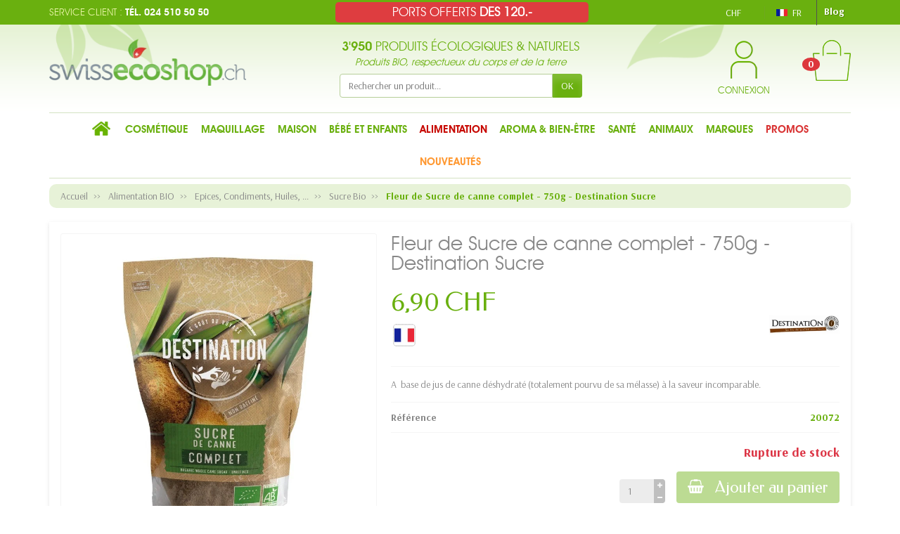

--- FILE ---
content_type: text/html; charset=utf-8
request_url: https://www.swissecoshop.ch/fr/sucre-bio/60-fleur-de-sucre-de-canne-complet-750g-destination-sucre-3700110004420.html
body_size: 39051
content:

<!DOCTYPE html>
<html class="m-0" lang="fr">

  <!-- 
   * PRESTASHOP THEME UNIVERSAL v1.0.4
   * Copyright (c) Prestacrea
  -->

  <head>
    
      
  <link rel="preconnect" href="//fonts.gstatic.com/" crossorigin>
      <link rel="stylesheet" href="https://fonts.googleapis.com/css?family=Material+Icons%7CArsenal:400,700%7CFedero:400,700&amp;display=swap"
          media="print" onload="this.media='all'">
  <link rel="preload" href="/themes/universal/assets/fonts/icomoon.woff" as="font" crossorigin>


  <meta charset="utf-8">



  <meta http-equiv="x-ua-compatible" content="ie=edge">



  <link rel="canonical" href="https://www.swissecoshop.ch/fr/sucre-bio/60-fleur-de-sucre-de-canne-complet-750g-destination-sucre-3700110004420.html">

  <title>Fleur de Sucre de canne complet - 750g - Destination Sucre</title>
  <meta name="description" content="A  base de jus de canne déshydraté (totalement pourvu de sa mélasse) à la saveur incomparable﻿.">
          
              <link rel="alternate" href="https://www.swissecoshop.ch/fr/sucre-bio/60-fleur-de-sucre-de-canne-complet-750g-destination-sucre-3700110004420.html" hreflang="fr">
              <link rel="alternate" href="https://www.swissecoshop.ch/de/bio-zucker-rohrzucker/60-bio-rohrzucker-750-gr-destination-3700110004420.html" hreflang="de">
              <link rel="alternate" href="https://www.swissecoshop.ch/it/zucchero-zucchero-di-canna-biologica/60-zucchero-di-canna-completo-750g-3700110004420.html" hreflang="it">
          
  


  <meta name="viewport" content="width=device-width, initial-scale=1, minimum-scale=1">



  <link rel="icon" type="image/vnd.microsoft.icon" href="/img/favicon-1.ico?1619012679">
  <link rel="shortcut icon" type="image/x-icon" href="/img/favicon-1.ico?1619012679">



  




  	

  <script>
          var ASSearchUrl = "https:\/\/www.swissecoshop.ch\/fr\/module\/pm_advancedsearch4\/advancedsearch4";
          var LS_Meta = {"v":"6.6.9"};
          var NPRO_AJAX_URL = {"ajax_url":"https:\/\/www.swissecoshop.ch\/fr\/module\/newsletterpro\/ajax"};
          var NewsletterProAppStorage = {"ajax_url":"https:\/\/www.swissecoshop.ch\/fr\/module\/newsletterpro\/ajax","config":{"CROSS_TYPE_CLASS":"np-icon-cross_5"}};
          var NewsletterProAppTranslate = {"global":[],"ajax":{"Oops, an error has occurred.":"Oops, an error has occurred.","Error: The AJAX response is not JSON type.":"Error: The AJAX response is not JSON type."},"popup":{"Oops, an error has occurred.":"Oops, an error has occurred.","close in %s seconds":"close in %s seconds"}};
          var NewsletterPro_Data = {"ajax_url":"https:\/\/www.swissecoshop.ch\/fr\/module\/newsletterpro\/ajax","isPS17":true,"psVersion":"1.7","configuration":{"CROSS_TYPE_CLASS":"np-icon-cross_5"}};
          var adtm_activeLink = {"id":100,"type":"category"};
          var adtm_isToggleMode = false;
          var adtm_menuHamburgerSelector = "#menu-icon, .menu-icon";
          var adtm_stickyOnMobile = false;
          var allow_ordering_out_of_stock_param = 0;
          var as4_orderBySalesAsc = "Meilleures ventes en dernier";
          var as4_orderBySalesDesc = "Meilleures ventes en premier";
          var ed_ajax_delay = "0";
          var handle_delivery_date = 1;
          var isPS17 = 1;
          var kpopupbaseurl = "https:\/\/www.swissecoshop.ch\/";
          var kpopuplocale = "fr";
          var orders_suppliers_ajax_url = "https:\/\/www.swissecoshop.ch\/fr\/module\/wkmanagesuppliers\/ajax";
          var prestashop = {"cart":{"products":[],"totals":{"total":{"type":"total","label":"Total","amount":0,"value":"0,00\u00a0CHF"},"total_including_tax":{"type":"total","label":"Total TTC","amount":0,"value":"0,00\u00a0CHF"},"total_excluding_tax":{"type":"total","label":"Total HT :","amount":0,"value":"0,00\u00a0CHF"}},"subtotals":{"products":{"type":"products","label":"Sous-total","amount":0,"value":"0,00\u00a0CHF"},"discounts":null,"shipping":{"type":"shipping","label":"Livraison","amount":0,"value":"gratuit"},"tax":{"type":"tax","label":"Taxes incluses","amount":0,"value":"0,00\u00a0CHF"}},"products_count":0,"summary_string":"0 articles","vouchers":{"allowed":1,"added":[]},"discounts":[{"id_quantity_discount_rule":"4","id_shop":"1","active":"1","description":"Offre d\u00e9couverte Encens Japonais","id_family":"1","code":"ENCENS-DISCOVER","code_prefix":"QD_","date_from":"2022-05-25 12:00:00","date_to":"2032-06-25 12:00:00","priority":"0","execute_other_rules":"1","compatible_cart_rules":"1","compatible_qdp_rules":"1","apply_products_already_discounted":"1","quantity":"9999","quantity_per_user":"9999","modules_exceptions":"","highlight":"1","date_add":"2022-05-25 15:12:45","date_upd":"2025-03-04 11:08:23","id_lang":"1","name":"Ce code ajoutera: 12 B\u00e2tonnets (de 50min.) d'encens \"D\u00e9couverte\" d'Aromandise (Orchid\u00e9e) pour seulement 2.- de plus au lieu de 4,50  !","id_customer":"","id_cart_rule":9223372036854775807}],"minimalPurchase":0,"minimalPurchaseRequired":""},"currency":{"name":"Franc suisse","iso_code":"CHF","iso_code_num":"756","sign":"CHF"},"customer":{"lastname":"","firstname":"","email":"","birthday":"0000-00-00","newsletter":"0","newsletter_date_add":"0000-00-00 00:00:00","optin":"0","website":null,"company":null,"siret":null,"ape":null,"is_logged":false,"gender":{"type":null,"name":null},"addresses":[]},"language":{"name":"Fran\u00e7ais (French)","iso_code":"fr","locale":"fr-FR","language_code":"fr","is_rtl":"0","date_format_lite":"d\/m\/Y","date_format_full":"d\/m\/Y H:i:s","id":1},"page":{"title":"","canonical":null,"meta":{"title":"Fleur de Sucre de canne complet - 750g - Destination Sucre","description":"A  base de jus de canne d\u00e9shydrat\u00e9 (totalement pourvu de sa m\u00e9lasse) \u00e0 la saveur incomparable\ufeff.","keywords":"sucre de canne, sucre canne bio, sucre, destination, non raffin\u00e9","robots":"index"},"page_name":"product","body_classes":{"lang-fr":true,"lang-rtl":false,"country-CH":true,"currency-CHF":true,"layout-full-width":true,"page-product":true,"tax-display-enabled":true,"product-id-60":true,"product-Fleur de Sucre de canne complet - 750g - Destination Sucre":true,"product-id-category-100":true,"product-id-manufacturer-16":true,"product-id-supplier-1":true,"product-available-for-order":true},"admin_notifications":[]},"shop":{"name":"SwissEcoShop.ch","logo":"\/img\/swissecoshopch-logo-15928431951.jpg","stores_icon":"\/img\/logo_stores.png","favicon":"\/img\/favicon-1.ico"},"urls":{"base_url":"https:\/\/www.swissecoshop.ch\/","current_url":"https:\/\/www.swissecoshop.ch\/fr\/sucre-bio\/60-fleur-de-sucre-de-canne-complet-750g-destination-sucre-3700110004420.html","shop_domain_url":"https:\/\/www.swissecoshop.ch","img_ps_url":"https:\/\/cdn2.swissecoshop.ch\/img\/","img_cat_url":"https:\/\/cdn1.swissecoshop.ch\/img\/c\/","img_lang_url":"https:\/\/cdn3.swissecoshop.ch\/img\/l\/","img_prod_url":"https:\/\/cdn2.swissecoshop.ch\/img\/p\/","img_manu_url":"https:\/\/cdn3.swissecoshop.ch\/img\/m\/","img_sup_url":"https:\/\/cdn1.swissecoshop.ch\/img\/su\/","img_ship_url":"https:\/\/cdn3.swissecoshop.ch\/img\/s\/","img_store_url":"https:\/\/cdn1.swissecoshop.ch\/img\/st\/","img_col_url":"https:\/\/cdn3.swissecoshop.ch\/img\/co\/","img_url":"https:\/\/cdn2.swissecoshop.ch\/themes\/universal\/assets\/img\/","css_url":"https:\/\/cdn1.swissecoshop.ch\/themes\/universal\/assets\/css\/","js_url":"https:\/\/cdn1.swissecoshop.ch\/themes\/universal\/assets\/js\/","pic_url":"https:\/\/cdn2.swissecoshop.ch\/upload\/","pages":{"address":"https:\/\/www.swissecoshop.ch\/fr\/adresse","addresses":"https:\/\/www.swissecoshop.ch\/fr\/adresses","authentication":"https:\/\/www.swissecoshop.ch\/fr\/authentification","cart":"https:\/\/www.swissecoshop.ch\/fr\/panier","category":"https:\/\/www.swissecoshop.ch\/fr\/category","cms":"https:\/\/www.swissecoshop.ch\/fr\/index.php?controller=cms","contact":"https:\/\/www.swissecoshop.ch\/fr\/contactez-nous","discount":"https:\/\/www.swissecoshop.ch\/fr\/bons-de-reduction","guest_tracking":"https:\/\/www.swissecoshop.ch\/fr\/suivi-commande-invite","history":"https:\/\/www.swissecoshop.ch\/fr\/historique-des-commandes","identity":"https:\/\/www.swissecoshop.ch\/fr\/identite","index":"https:\/\/www.swissecoshop.ch\/fr\/","my_account":"https:\/\/www.swissecoshop.ch\/fr\/mon-compte","order_confirmation":"https:\/\/www.swissecoshop.ch\/fr\/index.php?controller=order-confirmation","order_detail":"https:\/\/www.swissecoshop.ch\/fr\/index.php?controller=order-detail","order_follow":"https:\/\/www.swissecoshop.ch\/fr\/details-de-la-commande","order":"https:\/\/www.swissecoshop.ch\/fr\/commande","order_return":"https:\/\/www.swissecoshop.ch\/fr\/index.php?controller=order-return","order_slip":"https:\/\/www.swissecoshop.ch\/fr\/avoirs","pagenotfound":"https:\/\/www.swissecoshop.ch\/fr\/page-non-trouvee","password":"https:\/\/www.swissecoshop.ch\/fr\/mot-de-passe-oublie","pdf_invoice":"https:\/\/www.swissecoshop.ch\/fr\/index.php?controller=pdf-invoice","pdf_order_return":"https:\/\/www.swissecoshop.ch\/fr\/index.php?controller=pdf-order-return","pdf_order_slip":"https:\/\/www.swissecoshop.ch\/fr\/index.php?controller=pdf-order-slip","prices_drop":"https:\/\/www.swissecoshop.ch\/fr\/promotions","product":"https:\/\/www.swissecoshop.ch\/fr\/index.php?controller=product","search":"https:\/\/www.swissecoshop.ch\/fr\/recherche","sitemap":"https:\/\/www.swissecoshop.ch\/fr\/plan-du-site","stores":"https:\/\/www.swissecoshop.ch\/fr\/magasin-bio-bex","supplier":"https:\/\/www.swissecoshop.ch\/fr\/index.php?controller=supplier","register":"https:\/\/www.swissecoshop.ch\/fr\/authentification?create_account=1","order_login":"https:\/\/www.swissecoshop.ch\/fr\/commande?login=1"},"alternative_langs":{"fr":"https:\/\/www.swissecoshop.ch\/fr\/sucre-bio\/60-fleur-de-sucre-de-canne-complet-750g-destination-sucre-3700110004420.html","de":"https:\/\/www.swissecoshop.ch\/de\/bio-zucker-rohrzucker\/60-bio-rohrzucker-750-gr-destination-3700110004420.html","it":"https:\/\/www.swissecoshop.ch\/it\/zucchero-zucchero-di-canna-biologica\/60-zucchero-di-canna-completo-750g-3700110004420.html"},"theme_assets":"\/themes\/universal\/assets\/","actions":{"logout":"https:\/\/www.swissecoshop.ch\/fr\/?mylogout="},"no_picture_image":{"bySize":{"small_default":{"url":"https:\/\/cdn2.swissecoshop.ch\/img\/p\/fr-default-small_default.jpg","width":50,"height":50},"cart_default":{"url":"https:\/\/cdn3.swissecoshop.ch\/img\/p\/fr-default-cart_default.jpg","width":100,"height":100},"medium_default":{"url":"https:\/\/cdn1.swissecoshop.ch\/img\/p\/fr-default-medium_default.jpg","width":100,"height":100},"home_default":{"url":"https:\/\/cdn2.swissecoshop.ch\/img\/p\/fr-default-home_default.jpg","width":280,"height":280},"large_default":{"url":"https:\/\/cdn3.swissecoshop.ch\/img\/p\/fr-default-large_default.jpg","width":800,"height":800}},"small":{"url":"https:\/\/cdn2.swissecoshop.ch\/img\/p\/fr-default-small_default.jpg","width":50,"height":50},"medium":{"url":"https:\/\/cdn1.swissecoshop.ch\/img\/p\/fr-default-medium_default.jpg","width":100,"height":100},"large":{"url":"https:\/\/cdn3.swissecoshop.ch\/img\/p\/fr-default-large_default.jpg","width":800,"height":800},"legend":""}},"configuration":{"display_taxes_label":true,"display_prices_tax_incl":true,"is_catalog":false,"show_prices":true,"opt_in":{"partner":false},"quantity_discount":{"type":"discount","label":"Remise"},"voucher_enabled":1,"return_enabled":0},"field_required":[],"breadcrumb":{"links":[{"title":"Accueil","url":"https:\/\/www.swissecoshop.ch\/fr\/"},{"title":"Alimentation BIO","url":"https:\/\/www.swissecoshop.ch\/fr\/11-alimentation-naturelle-bio"},{"title":"Epices, Condiments, Huiles, ...","url":"https:\/\/www.swissecoshop.ch\/fr\/212-epices-condiments-huiles-"},{"title":"Sucre Bio","url":"https:\/\/www.swissecoshop.ch\/fr\/100-sucre-bio"},{"title":"Fleur de Sucre de canne complet - 750g - Destination Sucre","url":"https:\/\/www.swissecoshop.ch\/fr\/sucre-bio\/60-fleur-de-sucre-de-canne-complet-750g-destination-sucre-3700110004420.html"}],"count":5},"link":{"protocol_link":"https:\/\/","protocol_content":"https:\/\/"},"time":1768896887,"static_token":"cce1ed12ca99eb526f0c3df332c393ff","token":"4dd4a1484dd12cc9a6e6ca84ed7c1d2a"};
          var psemailsubscription_subscription = "https:\/\/www.swissecoshop.ch\/fr\/module\/ps_emailsubscription\/subscription";
        var statictoken = "cce1ed12ca99eb526f0c3df332c393ff";
    var listdisplay = 1;
    var listproducts = 4;
    var listbutton = 1;
  </script>
		<link rel="stylesheet" href="https://cdnjs.cloudflare.com/ajax/libs/font-awesome/5.9.0/css/all.min.css" media="all">
		<link rel="stylesheet" href="https://fonts.googleapis.com/css?family=Leckerli+One:&amp;subset=latin%2Clatin-ext" media="all">
		<link rel="stylesheet" href="https://www.swissecoshop.ch/themes/universal/assets/cache/theme-5bbcca352.css" media="all">
	
	




<script>
                var jprestaUpdateCartDirectly = 1;
                var jprestaUseCreativeElements = 1;
                </script><script>
pcRunDynamicModulesJs = function() {
// Autoconf - 2023-11-29T21:46:40+00:00
// ps_shoppingcart
setTimeout("prestashop.emit('updateCart', {reason: {linkAction: 'refresh'}, resp: {errors:[]}});", 10);
// estimateddelivery
if ($(".ed_countdown").length != 0) {
    var time_limit = $(".ed_countdown").data('rest');
    var curr_hour = new Date();
    curr_hour = curr_hour.getHours() + ':' + curr_hour.getMinutes();
    time_limit = time_limit.split(':');
    if (time_limit[0] == 0 && time_limit[1] < 59) {
        time_limit[1]++
    }
    edCountdown();
    var ed_count_color = $(".ed_countdown").css('color')
}

function edCountdown() {
    var time = '';
    time_limit[1] -= 1;
    if (time_limit[1] < 0) {
        time_limit[1] += 60;
        time_limit[0]--;
        if (time_limit[0] < 10 && time_limit[0] > 0) {
            time_limit[0] = '0' + time_limit[0]
        }
        if (time_limit[0] < 1) {
            time = ed_refresh
        }
    }
    if (time_limit[1] < 10 && time_limit[1] > 0) {
        time_limit[1] = '0' + time_limit[1]
    }
    if (time == '') {
        time = (time_limit[0] != 0 ? parseInt(time_limit[0]) + ' ' + ed_hours + ' ' + ed_and + ' ' : '') + (parseInt(time_limit[1]) + ' ' + ed_minutes)
        $(".ed_countdown").html(time);
        setTimeout(function() {
            edCountdown()
        }, 60000)
    } else {
        $(".ed_orderbefore").html(ed_refresh)
    }
}
if (typeof ed_product_placement_init === 'function') {ed_product_placement_init(10);}


// ets_advancedcaptcha
if (typeof ets_captcha_load == 'function') {
   ets_captcha_load(document.getElementsByTagName('form'));
}
// spmgsnipreview
if (typeof isLogged != 'undefined' && isLogged) {
  $('input#name-review').val(prestashop_pc.customer.firstname + ' ' + prestashop_pc.customer.lastname);
  $('input#email-review').val(prestashop_pc.customer.email);
  if (typeof prestashop_pc.customer.id_customer != 'undefined') {
    $('input[name="id_customer"]').val(prestashop_pc.customer.id_customer);
  }
}
// creativeelements
// Cart is refreshed from HTML to be faster
// idxcookies
$(document).on('click', '.btn-cookies', function() {
	document.cookie = "jpresta_cache_context=;path=/;expires=Thu, 01 Jan 1970 00:00:00 GMT";
});
// wkwishlist
if (typeof showPopOver === 'function') {showPopOver();}
// ets_abandonedcart
if (typeof aband_func !== 'undefined') {
   aband_func.popupReminder();
   aband_func.highlightbarReminder();
   aband_func.notificationReminder();
}
if (typeof ets_ab_fn !== 'undefined') {
  ets_ab_fn.init();
}
};</script><script type="text/javascript">
    var ed_refresh_delay = 0;
    var ed_hour = 'heures';
    var ed_minute = 'minutes';
    var ed_hours = 'heures';
    var ed_minutes = 'minutes';
    var ed_and = 'et';
    var ed_refresh = 'Heure limite de ramassage dépassée, veuillez rafraîchir votre navigateur afin de calculer la nouvelle Estimation de livraison.';
    /*var ed_has_combi = ; */
    var ed_placement = 8;
    var ed_custom_sel = unescapeHTML('');
    var ed_custom_ins = '2';
    var ed_sm = 1;
    var ed_in_modal = 0;
    var front_ajax_url = 'https://www.swissecoshop.ch/fr/module/estimateddelivery/AjaxRefresh?token=0cf3b117e9b546fa17849f1e11cdd144&ajax=1';     var front_ajax_cart_url = 'https://www.swissecoshop.ch/fr/module/estimateddelivery/AjaxCart?token=0cf3b117e9b546fa17849f1e11cdd144&amp;ajax=1';
    var ps_version = '17';
    var ed_display_option = -1;


    function unescapeHTML(html) {
        var doc = new DOMParser().parseFromString(html, 'text/html');
        return doc.documentElement.textContent;
    }
</script>



<script type="text/javascript">
    var is_mobile_spmgsnipreview = '0';
    var spmgsnipreview_is_rewrite = '1';
</script>





    <script type="text/javascript">

                    var baseDir = 'https://www.swissecoshop.ch/';
        


        var ajax_productreviews_url_spmgsnipreview = 'https://www.swissecoshop.ch/fr/module/spmgsnipreview/ajaxreviews?token=e77ede8af8d52dd510a093bc9f3924d8df30662f';

    </script>






<style type="text/css">
.page-item.active .page-link, .page-item.active .page-link:focus, .page-item.active .page-link:hover
{
    background-color:#F7B900;
    border-color:#F7B900;
}
a.page-link:hover {
    background-color:#F7B900!important  ;
    color:#fff;
    border-color:#F7B900;
}

    </style>



<!-- facebook button -->

    <script type="text/javascript" src="https://connect.facebook.net/fr_FR/all.js#xfbml=1"></script>

<!-- facebook button -->












	<script type="text/javascript">

	/**
* Since 2013 Ovidiu Cimpean
*
* Ovidiu Cimpean - Newsletter Pro © All rights reserved.
*
* DISCLAIMER
*
* Do not edit, modify or copy this file.
* If you wish to customize it, contact us at addons4prestashop@gmail.com.
*
* @author    Ovidiu Cimpean <addons4prestashop@gmail.com>
* @copyright Since 2013 Ovidiu Cimpean
* @license   Do not edit, modify or copy this file
* @version   Release: 4
*/

var NewsletterPro_Ready = NewsletterPro_Ready || ({
	init: function() {
		this.callbacks = [];
		return this;
	},

	load: function(callback) {
		this.callbacks.push(callback);
	},

	dispatch: function(box) {
		for (var i = 0; i < this.callbacks.length; i++) {
			this.callbacks[i](box);
		}
	}
}.init());
	</script><!-- START OF DOOFINDER SCRIPT -->
  <script>
    const dfLayerOptions = {
      installationId: "3fc1eb99-cabe-416c-94f1-f4dd1a8bc330",
      zone: "eu1",
      language: "fr",
      currency: "CHF"
    };
    (function (l, a, y, e, r, s) {
      r = l.createElement(a); r.onload = e; r.async = 1; r.src = y;
      s = l.getElementsByTagName(a)[0]; s.parentNode.insertBefore(r, s);
    })(document, 'script', 'https://cdn.doofinder.com/livelayer/1/js/loader.min.js', function () {
      doofinderLoader.load(dfLayerOptions);
    });
  </script>
<!-- END OF DOOFINDER SCRIPT -->
<meta name="generator" content="Powered by Creative Slider 6.6.9 - Multi-Purpose, Responsive, Parallax, Mobile-Friendly Slider Module for PrestaShop." />
<!--Module: ets_socicallogin -->
<script type="text/javascript">
    var ets_solo_callbackUrl = 'https://www.swissecoshop.ch/fr/module/ets_sociallogin/oauth';
</script>
<!--/Module: ets_socicallogin--><script type="text/javascript">
    var pmpcr_ajax_url = "https://www.swissecoshop.ch/fr/module/pmpcrestrictions/ajax";
    var pmpcr_token = "cce1ed12ca99eb526f0c3df332c393ff";
    var pmpcr_amz_enabled = 0;
    var pmpcr_ps_checkout_enabled = 0;
</script>

    <meta id="js-rcpga-tracking-config" data-tracking-data="%7B%22context%22%3A%7B%22browser%22%3A%7B%22device_type%22%3A1%7D%2C%22localization%22%3A%7B%22id_country%22%3A19%2C%22country_code%22%3A%22CH%22%2C%22id_currency%22%3A1%2C%22currency_code%22%3A%22CHF%22%2C%22id_lang%22%3A1%2C%22lang_code%22%3A%22fr%22%7D%2C%22page%22%3A%7B%22controller_name%22%3A%22product%22%2C%22products_per_page%22%3A40%2C%22category%22%3A%5B%5D%2C%22search_term%22%3A%22%22%7D%2C%22shop%22%3A%7B%22id_shop%22%3A1%2C%22shop_name%22%3A%22SwissEcoShop.ch%22%2C%22base_dir%22%3A%22https%3A%2F%2Fwww.swissecoshop.ch%2F%22%7D%2C%22tracking_module%22%3A%7B%22module_name%22%3A%22rcpganalytics%22%2C%22checkout_module%22%3A%7B%22module%22%3A%22default%22%2C%22controller%22%3A%22order%22%7D%2C%22service_version%22%3A%2217%22%2C%22token%22%3A%22dd71c07aa2775a929952ad4065890a7b%22%7D%2C%22user%22%3A%5B%5D%7D%2C%22ga4%22%3A%7B%22tracking_id%22%3A%22G-WC1C6FCSKP%22%2C%22is_data_import%22%3Atrue%7D%2C%22gads%22%3A%7B%22tracking_id%22%3A%22AW-1065364332%22%2C%22merchant_id%22%3A%22%22%2C%22conversion_labels%22%3A%7B%22create_account%22%3A%22%22%2C%22product_view%22%3A%22%22%2C%22add_to_cart%22%3A%22%22%2C%22begin_checkout%22%3A%22%22%2C%22purchase%22%3A%221IHYCOPW7KAYEOzWgPwD%22%7D%7D%2C%22gfeeds%22%3A%7B%22retail%22%3A%7B%22is_enabled%22%3Afalse%2C%22id_product_prefix%22%3A%22%22%2C%22id_product_source_key%22%3A%22id_product%22%2C%22id_variant_prefix%22%3A%22%22%2C%22id_variant_source_key%22%3A%22id_variant%22%7D%2C%22custom%22%3A%7B%22is_enabled%22%3Afalse%2C%22id_product_prefix%22%3A%22%22%2C%22id_product_source_key%22%3A%22id_product%22%2C%22id_variant_prefix%22%3A%22%22%2C%22id_variant_source_key%22%3A%22id_variant%22%2C%22is_id2%22%3Afalse%7D%7D%2C%22gua%22%3A%7B%22tracking_id%22%3A%22%22%2C%22is_data_import%22%3Atrue%2C%22is_anonymize_ip%22%3Atrue%2C%22is_user_id%22%3Atrue%2C%22is_link_attribution%22%3Atrue%2C%22cross_domain_list%22%3A%5B%22%22%5D%2C%22dimensions%22%3A%7B%22ecomm_prodid%22%3A1%2C%22ecomm_pagetype%22%3A2%2C%22ecomm_totalvalue%22%3A3%2C%22dynx_itemid%22%3A4%2C%22dynx_itemid2%22%3A5%2C%22dynx_pagetype%22%3A6%2C%22dynx_totalvalue%22%3A7%7D%7D%2C%22optimize%22%3A%7B%22tracking_id%22%3A%22%22%2C%22is_async%22%3Afalse%2C%22hiding_class_name%22%3A%22optimize-loading%22%2C%22hiding_timeout%22%3A3000%7D%7D">
    <script type="text/javascript" data-keepinline="true" data-cfasync="false" src="/modules/rcpganalytics/views/js/hook/trackingClient.bundle.js"></script>






<script type="text/javascript">
    (function(c,l,a,r,i,t,y){
        c[a]=c[a]||function(){(c[a].q=c[a].q||[]).push(arguments)};
        t=l.createElement(r);t.async=1;t.src="https://www.clarity.ms/tag/"+i;
        y=l.getElementsByTagName(r)[0];y.parentNode.insertBefore(t,y);
    })(window, document, "clarity", "script", "ccr89z2rxm");
</script>

<script>
    (function(w,d,t,r,u)
    {
        var f,n,i;
        w[u]=w[u]||[],f=function()
        {
            var o={ti:"187184046", enableAutoSpaTracking: true};
            o.q=w[u],w[u]=new UET(o),w[u].push("pageLoad")
        },
        n=d.createElement(t),n.src=r,n.async=1,n.onload=n.onreadystatechange=function()
        {
            var s=this.readyState;
            s&&s!=="loaded"&&s!=="complete"||(f(),n.onload=n.onreadystatechange=null)
        },
        i=d.getElementsByTagName(t)[0],i.parentNode.insertBefore(n,i)
    })
    (window,document,"script","//bat.bing.com/bat.js","uetq");
</script>


    
  <meta name="twitter:card" content="summary_large_image">
  <meta property="og:type" content="product">
  <meta property="og:url" content="https://www.swissecoshop.ch/fr/sucre-bio/60-fleur-de-sucre-de-canne-complet-750g-destination-sucre-3700110004420.html">
  <meta property="og:title" content="Fleur de Sucre de canne complet - 750g - Destination Sucre">
  <meta property="og:description" content="A  base de jus de canne déshydraté (totalement pourvu de sa mélasse) à la saveur incomparable﻿.">
  <meta property="og:image" content="https://cdn2.swissecoshop.ch/8475-large_default/fleur-de-sucre-de-canne-complet-750g-destination-sucre.jpg">
  <meta property="og:site_name" content="SwissEcoShop.ch">
      <meta property="product:price:amount" content="6.9">
    <meta property="product:price:currency" content="CHF">
  
  </head>

  <body class="lang-fr country-ch currency-chf layout-full-width page-product tax-display-enabled product-id-60 product-fleur-de-sucre-de-canne-complet-750g-destination-sucre product-id-category-100 product-id-manufacturer-16 product-id-supplier-1 product-available-for-order ce-kit-18 elementor-page elementor-page-60030101" id="product">
    <div class="top_message">
    <p>PORTS OFFERTS <strong>DES 120.-</strong></p>
</div>

    <header id="header-container">
      
        	

  <div class="header-banner">
	  
	  
	  </div>



  <div class="header-nav w-100">
    <div class="container d-flex align-items-center h-100">
      <div class="pointer hidden-lg-up mr-4 mr-sm-3 pr-2 pr-sm-3" id="menu-icon">
        <i class="icon-list-single text-primary mr-2" aria-hidden="true"></i>
        <span class="text-uppercase align-bottom hidden-xs-down">Menu</span>
      </div>
      <div class="header-nav-links d-flex align-items-center hidden-sm-down mr-auto">

  
  <div class="link-contact header-nav-link">
    <p class="contact_nav">
      <span>Service client :</span> T&eacute;l. 024 510 50 50
    </p>
  </div>

</div>
<div class="currency-selector dropdown js-dropdown d-flex align-items-center h-100 mr-3">

  <span class="currency-selector-dropdown pointer" data-toggle="dropdown" data-reference="parent">
    <span class="selected_currency_name text-uppercase">CHF</span>
    <span class="selected_currency_sign hidden-xs-down">CHF</span>
    <i class="icon-arrow-drop-down text-primary align-bottom" aria-hidden="true"></i>
  </span>

  <ul class="dropdown-menu dropdown-menu-right border-0 shadow-none text-nowrap m-0 py-2 px-3">
                            <li>
          <span data-ob="aHR0cHM6Ly93d3cuc3dpc3NlY29zaG9wLmNoL2ZyL3N1Y3JlLWJpby82MC1mbGV1ci1kZS1zdWNyZS1kZS1jYW5uZS1jb21wbGV0LTc1MGctZGVzdGluYXRpb24tc3VjcmUtMzcwMDExMDAwNDQyMC5odG1sP1N1Ym1pdEN1cnJlbmN5PTEmaWRfY3VycmVuY3k9Mg==" title="Euro">
            <span class="currency_name text-uppercase">EUR</span>
            <span class="currency_sign hidden-xs-down">€</span>
          </span>
        </li>
            </ul>

</div>
<div class="language-selector dropdown js-dropdown d-flex align-items-center h-100">

  <span class="language-selector-dropdown pointer" data-toggle="dropdown" data-reference="parent">
    <span class="selected_language_img hidden-xs-down mr-1">
      <img class="align-baseline" src="https://cdn3.swissecoshop.ch/img/l/1.jpg" alt="" width="16" height="11">
    </span>
    <span class="selected_language_name text-uppercase">
              fr                                      </span>
    <i class="icon-arrow-drop-down text-primary align-bottom" aria-hidden="true"></i>
  </span>

  <ul class="dropdown-menu dropdown-menu-right border-0 shadow-none text-nowrap m-0 py-2 px-3">
                            <li>
                    <span data-ob="aHR0cHM6Ly93d3cuc3dpc3NlY29zaG9wLmNoL2RlL2Jpby16dWNrZXItcm9ocnp1Y2tlci82MC1iaW8tcm9ocnp1Y2tlci03NTAtZ3ItZGVzdGluYXRpb24tMzcwMDExMDAwNDQyMC5odG1s" title="Deutsch (German)">            <span class="language_img hidden-xs-down mr-1">
              <img class="align-baseline" src="https://cdn3.swissecoshop.ch/img/l/2.jpg" alt="" width="16" height="11">
            </span>
            <span class="language_name text-uppercase">de</span>
          </span>        </li>
                        <li>
                    <span data-ob="aHR0cHM6Ly93d3cuc3dpc3NlY29zaG9wLmNoL2l0L3p1Y2NoZXJvLXp1Y2NoZXJvLWRpLWNhbm5hLWJpb2xvZ2ljYS82MC16dWNjaGVyby1kaS1jYW5uYS1jb21wbGV0by03NTBnLTM3MDAxMTAwMDQ0MjAuaHRtbA==" title="Italiano (Italian)">            <span class="language_img hidden-xs-down mr-1">
              <img class="align-baseline" src="https://cdn3.swissecoshop.ch/img/l/3.jpg" alt="" width="16" height="11">
            </span>
            <span class="language_name text-uppercase">it</span>
          </span>        </li>
            </ul>

</div>
<!-- Module Presta Blog -->
<div class="prestablog-nav-top">
   <a href="https://www.swissecoshop.ch/fr/blog">
      Blog
   </a>
</div>
<!-- /Module Presta Blog -->

      <div class="mobile-user-info hidden-md-up ml-auto">
        <span class="d-block mt-1 mr-1" data-ob="aHR0cHM6Ly93d3cuc3dpc3NlY29zaG9wLmNoL2ZyL21vbi1jb21wdGU=">
          <i class="icon-user text-primary" aria-hidden="true"></i>
        </span>
      </div>
      <div class="mobile-shopping-cart hidden-md-up ml-2 pl-2">
        <span class="d-block ml-1" data-ob="aHR0cHM6Ly93d3cuc3dpc3NlY29zaG9wLmNoL2ZyL3Bhbmllcj9hY3Rpb249c2hvdw==">
          <i class="icon-shopping-basket-round text-primary" aria-hidden="true"></i>
          <span class="badge badge-primary rounded-circle ml-2 px-2">0</span>
        </span>
      </div>
    </div>
  </div>



  <div class="header-top">
    <div class="container d-flex justify-content-center justify-content-md-between align-items-center py-2">
      <a class="mr-0 mr-md-auto" id="header-logo" href="https://www.swissecoshop.ch/">
        <img src="/img/swissecoshopch-logo-15928431951.jpg" alt="SwissEcoShop.ch" width="280" height="85">
      </a>
      <div id="_desktop_search_widget">
	
<div class="search_title"><span>3'950</span> Produits &eacute;cologiques &amp; naturels</div>
<div class="search_subtitle">Produits BIO, respectueux du corps et de la terre</div>
	
  <div class="search-widget p-3 p-lg-0" id="search_widget" data-search-controller-url="//www.swissecoshop.ch/fr/recherche">
    <form class="needs-validation" method="get" action="//www.swissecoshop.ch/fr/recherche" role="search">

      <input name="controller" type="hidden" value="search">

      <div class="input-group">
        <input class="search_query form-control" name="s" type="text" placeholder="Rechercher un produit..."
               aria-label="Rechercher un produit" required>
        <span class="input-group-btn">
          <button class="btn btn-primary text-uppercase" type="submit">OK</button>
        </span>
      </div>

    </form>
  </div>
</div>
<div id="dyn696f3977bc977" class="dynhook pc_displayTop_15" data-module="15" data-hook="displayTop" data-hooktype="w" data-hookargs=""><div class="loadingempty"></div><div class="user-info hidden-sm-down">

  <span class="account d-block position-relative pl-5" data-ob="aHR0cHM6Ly93d3cuc3dpc3NlY29zaG9wLmNoL2ZyL21vbi1jb21wdGU=">
        <span class="img_myaccont"><img src="https://www.swissecoshop.ch/themes/universal/assets/img/myaccount.png" alt="Mon compte" width="38" height="54"></span>
    
         <span class="myaccounttitle">Connexion</span>
      </span>


</div>
</div><div class="position-relative hidden-sm-down" id="shopping-cart">
  <div class="blockcart" data-refresh-url="//www.swissecoshop.ch/fr/module/ps_shoppingcart/ajax">

    <span class="shopping-cart-block d-block position-relative pointer  pl-5" tabindex="0">
            <span class="img_mycart"><img src="https://www.swissecoshop.ch/themes/universal/assets/img/mycart.png" alt="Panier" width="54" height="58"</span>
      <span class="shopping-cart-products-count badge badge-secondary position-absolute rounded-circle px-2">
        0
      </span>
            <span class="shopping-cart-total text-primary hidden">
              </span>
          </span>

    <div class="shopping-cart-details card card-block position-absolute hidden mt-1">
              <div class="text-center">Votre panier est vide</div>
          </div>

  </div>
</div>














 
<!-- Module Presta Blog -->

<div id="prestablog_displayslider">


</div>

<!-- Module Presta Blog -->

    </div>
  </div>


<div class="header-menu ">
  <div class="container">
    <!-- MODULE PM_AdvancedTopMenu || Presta-Module.com -->
<div id="_desktop_top_menu" class="adtm_menu_container container">
	<div id="adtm_menu" data-open-method="1" class="" data-active-id="201" data-active-type="brands">
		<div id="adtm_menu_inner" class="clearfix advtm_open_on_hover">
			<ul id="menu">
								<li class="li-niveau1 advtm_menu_toggle">
					<a href="#" class="a-niveau1 adtm_toggle_menu_button"><span class="advtm_menu_span adtm_toggle_menu_button_text">Menu</span></a>
				</li>
																		
																																	<li class="li-niveau1 advtm_menu_17 advtm_hide_mobile menuHaveNoMobileSubMenu">
						<a
    href="https://www.swissecoshop.ch/fr/"
    title=""
        class="  a-niveau1"
        >

    <span class="advtm_menu_span advtm_menu_span_17">
<img src="//cdn3.swissecoshop.ch/modules/pm_advancedtopmenu/menu_icons/17-fr.png"alt="Accueil"title="Accueil" width="26" height="20"class="adtm_menu_icon img-responsive img-fluid"loading="lazy"/>
    </span>

</a>
										</li>
																			
																																																								<li class="li-niveau1 advtm_menu_3 sub">
						<a
    href="https://www.swissecoshop.ch/fr/407-cosmetique-bio"
    title="Cosmétique"
        class="  a-niveau1"
     data-type="category"     data-id="407">

    <span class="advtm_menu_span advtm_menu_span_3">
Cosmétique
    </span>

</a>
											<div class="adtm_sub">
													<table class="columnWrapTable">
							<tr>
																							
																<td class="adtm_column_wrap_td advtm_column_wrap_td_4">
									<div class="adtm_column_wrap advtm_column_wrap_4">
																			<div class="adtm_column_wrap_sizer">&nbsp;</div>
																																																												<div class="adtm_column adtm_column_8">
																																		<span class="column_wrap_title">
												<span
    data-href="aHR0cHM6Ly93d3cuc3dpc3NlY29zaG9wLmNoL2ZyLzE2Ny12aXNhZ2U="
    title="Visage"
        class="  "
     data-type="category"     data-id="167">

Visage

</span>
											</span>
																																															<ul class="adtm_elements adtm_elements_8">
																																																																			<li class="">
													<span
    data-href="aHR0cHM6Ly93d3cuc3dpc3NlY29zaG9wLmNoL2ZyLzc1LWdvbW1hZ2UtbWFzcXVlLWFyZ2lsZS1iaW8="
    title="Gommage, Masque &amp; Argile"
        class="  "
     data-type="category"     data-id="75">

Gommage, Masque & Argile

</span>
												</li>
																																																																																	<li class="">
													<span
    data-href="aHR0cHM6Ly93d3cuc3dpc3NlY29zaG9wLmNoL2ZyLzczLWVhdXgtZmxvcmFsZXMtaHlkcm9sYXMtYmlv"
    title="Eaux Florales &amp; Hydrolas BIO"
        class="  "
     data-type="category"     data-id="73">

Eaux Florales & Hydrolas BIO

</span>
												</li>
																																																																																	<li class="">
													<span
    data-href="aHR0cHM6Ly93d3cuc3dpc3NlY29zaG9wLmNoL2ZyLzU5LXNvaW4tYW50aS1hZ2UtYmlv"
    title="Soin Anti-Age BIO"
        class="  "
     data-type="category"     data-id="59">

Soin Anti-Age BIO

</span>
												</li>
																																																																																	<li class="">
													<span
    data-href="aHR0cHM6Ly93d3cuc3dpc3NlY29zaG9wLmNoL2ZyLzE3NC1odWlsZXMtdmlzYWdlLWJpbw=="
    title="Huiles visage BIO"
        class="  "
     data-type="category"     data-id="174">

Huiles visage BIO

</span>
												</li>
																																																																																	<li class="">
													<span
    data-href="aHR0cHM6Ly93d3cuc3dpc3NlY29zaG9wLmNoL2ZyLzE3NS1zb2lucy1kZS1qb3VyLWJpbw=="
    title="Soins de jour BIO"
        class="  "
     data-type="category"     data-id="175">

Soins de jour BIO

</span>
												</li>
																																																																																	<li class="">
													<span
    data-href="aHR0cHM6Ly93d3cuc3dpc3NlY29zaG9wLmNoL2ZyLzE3Ni1zb2lucy1kZS1udWl0LWJpbw=="
    title="Soins de nuit BIO"
        class="  "
     data-type="category"     data-id="176">

Soins de nuit BIO

</span>
												</li>
																																																																																	<li class="">
													<span
    data-href="aHR0cHM6Ly93d3cuc3dpc3NlY29zaG9wLmNoL2ZyLzE3Ny1sZXZyZXMtYmlv"
    title="Lèvres BIO"
        class="  "
     data-type="category"     data-id="177">

Lèvres BIO

</span>
												</li>
																																																																																	<li class="">
													<span
    data-href="aHR0cHM6Ly93d3cuc3dpc3NlY29zaG9wLmNoL2ZyLzE3OC15ZXV4LWJpbw=="
    title="Yeux BIO"
        class="  "
     data-type="category"     data-id="178">

Yeux BIO

</span>
												</li>
																																																																																	<li class="">
													<span
    data-href="aHR0cHM6Ly93d3cuc3dpc3NlY29zaG9wLmNoL2ZyLzg5LW5ldHRveWFudC1kZW1hcXVpbGxhbnQtYmlv"
    title="Nettoyant, Démaquillant BIO"
        class="  "
     data-type="category"     data-id="89">

Nettoyant, Démaquillant BIO

</span>
												</li>
																																						</ul>
																																	</div>
																																																																																	<div class="adtm_column adtm_column_7">
																																		<span class="column_wrap_title">
												<span
    data-href="aHR0cHM6Ly93d3cuc3dpc3NlY29zaG9wLmNoL2ZyLzM3LWhvbW1l"
    title="Homme"
        class="  "
     data-type="category"     data-id="37">

Homme

</span>
											</span>
																																															<ul class="adtm_elements adtm_elements_7">
																																																																			<li class="">
													<span
    data-href="aHR0cHM6Ly93d3cuc3dpc3NlY29zaG9wLmNoL2ZyLzIyNC1yYXNhZ2UtaG9tbWUtYmlv"
    title="Rasage - Homme BIO"
        class="  "
     data-type="category"     data-id="224">

<i class="pmAtmIcon far fa-plus-square"></i>Rasage - Homme BIO

</span>
												</li>
																																																																																	<li class="">
													<span
    data-href="aHR0cHM6Ly93d3cuc3dpc3NlY29zaG9wLmNoL2ZyLzE3Mi12aXNhZ2UtaG9tbWUtYmlv"
    title="Visage - Homme BIO"
        class="  "
     data-type="category"     data-id="172">

Visage - Homme BIO

</span>
												</li>
																																																																																	<li class="">
													<span
    data-href="aHR0cHM6Ly93d3cuc3dpc3NlY29zaG9wLmNoL2ZyLzE3My1jb3Jwcy1ob21tZS1iaW8="
    title="Corps - Homme BIO"
        class="  "
     data-type="category"     data-id="173">

Corps - Homme BIO

</span>
												</li>
																																																																																	<li class="">
													<span
    data-href="aHR0cHM6Ly93d3cuc3dpc3NlY29zaG9wLmNoL2ZyLzE4NS1jaGV2ZXV4LWhvbW1lLWJpbw=="
    title="Cheveux - Homme BIO"
        class="  "
     data-type="category"     data-id="185">

Cheveux - Homme BIO

</span>
												</li>
																																																																																	<li class="">
													<span
    data-href="aHR0cHM6Ly93d3cuc3dpc3NlY29zaG9wLmNoL2ZyLzIyNC1yYXNhZ2UtaG9tbWUtYmlv"
    title="Rasage - Homme BIO"
        class="  "
     data-type="category"     data-id="224">

Rasage - Homme BIO

</span>
												</li>
																																						</ul>
																																	</div>
																																																</div>
								</td>
																															
																<td class="adtm_column_wrap_td advtm_column_wrap_td_5">
									<div class="adtm_column_wrap advtm_column_wrap_5">
																			<div class="adtm_column_wrap_sizer">&nbsp;</div>
																																																												<div class="adtm_column adtm_column_9">
																																		<span class="column_wrap_title">
												<span
    data-href="aHR0cHM6Ly93d3cuc3dpc3NlY29zaG9wLmNoL2ZyLzE2OC1jb3Jwcw=="
    title="Corps"
        class="  "
     data-type="category"     data-id="168">

Corps

</span>
											</span>
																																															<ul class="adtm_elements adtm_elements_9">
																																																																			<li class="">
													<span
    data-href="aHR0cHM6Ly93d3cuc3dpc3NlY29zaG9wLmNoL2ZyLzctc2F2b24tbmF0dXJlbC1iaW8="
    title="Savon BIO"
        class="  "
     data-type="category"     data-id="7">

Savon BIO

</span>
												</li>
																																																																																	<li class="">
													<span
    data-href="aHR0cHM6Ly93d3cuc3dpc3NlY29zaG9wLmNoL2ZyLzMzLWJhaW4tZXQtZG91Y2hl"
    title="Bain et douche BIO"
        class="  "
     data-type="category"     data-id="33">

Bain et douche BIO

</span>
												</li>
																																																																																	<li class="">
													<span
    data-href="aHR0cHM6Ly93d3cuc3dpc3NlY29zaG9wLmNoL2ZyLzIzNC1lcGlsYXRpb24tYmlv"
    title="Épilation BIO"
        class="  "
     data-type="category"     data-id="234">

Épilation BIO

</span>
												</li>
																																																																																	<li class="">
													<span
    data-href="aHR0cHM6Ly93d3cuc3dpc3NlY29zaG9wLmNoL2ZyLzQ0LWJhdW1lLWV0LWJldXJyZXMtYmlv"
    title="Baume et Beurres BIO"
        class="  "
     data-type="category"     data-id="44">

Baume et Beurres BIO

</span>
												</li>
																																																																																	<li class="">
													<span
    data-href="aHR0cHM6Ly93d3cuc3dpc3NlY29zaG9wLmNoL2ZyLzQ2LWh1aWxlcy1jb3Jwb3JlbGxlcy1iaW8="
    title="Huiles corporelles BIO"
        class="  "
     data-type="category"     data-id="46">

Huiles corporelles BIO

</span>
												</li>
																																																																																	<li class="">
													<span
    data-href="aHR0cHM6Ly93d3cuc3dpc3NlY29zaG9wLmNoL2ZyLzktZGVvZG9yYW50cy1uYXR1cmVsLWJpbw=="
    title="Déodorants BIO"
        class="  "
     data-type="category"     data-id="9">

Déodorants BIO

</span>
												</li>
																																																																																	<li class="">
													<span
    data-href="aHR0cHM6Ly93d3cuc3dpc3NlY29zaG9wLmNoL2ZyLzQ1LW1haW5zLXBpZWRzLWV0LWphbWJlcw=="
    title="Mains, Pieds et Jambes"
        class="  "
     data-type="category"     data-id="45">

Mains, Pieds et Jambes

</span>
												</li>
																																																																																	<li class="">
													<span
    data-href="aHR0cHM6Ly93d3cuc3dpc3NlY29zaG9wLmNoL2ZyLzE3OS1zYXZvbi1saXF1aWRlLWJpbw=="
    title="Savon Liquide BIO"
        class="  "
     data-type="category"     data-id="179">

Savon Liquide BIO

</span>
												</li>
																																																																																	<li class="">
													<span
    data-href="aHR0cHM6Ly93d3cuc3dpc3NlY29zaG9wLmNoL2ZyLzE4MC1nb21tYWdlLWNvcnBzLWJpbw=="
    title="Gommage corps BIO"
        class="  "
     data-type="category"     data-id="180">

Gommage corps BIO

</span>
												</li>
																																																																																	<li class="">
													<span
    data-href="aHR0cHM6Ly93d3cuc3dpc3NlY29zaG9wLmNoL2ZyLzE4MS1sYWl0cy1sb3Rpb24tY29ycHMtYmlv"
    title="Laits, Lotion Corps BIO"
        class="  "
     data-type="category"     data-id="181">

Laits, Lotion Corps BIO

</span>
												</li>
																																																																																	<li class="">
													<span
    data-href="aHR0cHM6Ly93d3cuc3dpc3NlY29zaG9wLmNoL2ZyLzE4Mi1wYXJmdW1zLWJpbw=="
    title="Parfums BIO"
        class="  "
     data-type="category"     data-id="182">

Parfums BIO

</span>
												</li>
																																																																																	<li class="">
													<span
    data-href="aHR0cHM6Ly93d3cuc3dpc3NlY29zaG9wLmNoL2ZyLzI1Mi1iYWluLW1vdXNzYW50LWV0LXNlbHMtYmlv"
    title="Bain moussant et Sels BIO"
        class="  "
     data-type="category"     data-id="252">

Bain moussant et Sels BIO

</span>
												</li>
																																						</ul>
																																	</div>
																																																																																	<div class="adtm_column adtm_column_10">
																																		<span class="column_wrap_title">
												<span
    data-href="aHR0cHM6Ly93d3cuc3dpc3NlY29zaG9wLmNoL2ZyLzE3MC1jaGV2ZXV4"
    title="Cheveux"
        class="  "
     data-type="category"     data-id="170">

Cheveux

</span>
											</span>
																																															<ul class="adtm_elements adtm_elements_10">
																																																																			<li class="">
													<span
    data-href="aHR0cHM6Ly93d3cuc3dpc3NlY29zaG9wLmNoL2ZyLzM0LXNoYW1wb29pbmctYmlv"
    title="Shampooing BIO"
        class="  "
     data-type="category"     data-id="34">

Shampooing BIO

</span>
												</li>
																																																																																	<li class="">
													<span
    data-href="aHR0cHM6Ly93d3cuc3dpc3NlY29zaG9wLmNoL2ZyLzEyOS1zb2luLWRlcy1jaGV2ZXV4"
    title="Soin des Cheveux"
        class="  "
     data-type="category"     data-id="129">

Soin des Cheveux

</span>
												</li>
																																																																																	<li class="">
													<span
    data-href="aHR0cHM6Ly93d3cuc3dpc3NlY29zaG9wLmNoL2ZyLzc0LWNvbG9yYXRpb24taGVubmUtYmlv"
    title="Coloration, Henné BIO"
        class="  "
     data-type="category"     data-id="74">

Coloration, Henné BIO

</span>
												</li>
																																																																																	<li class="">
													<span
    data-href="aHR0cHM6Ly93d3cuc3dpc3NlY29zaG9wLmNoL2ZyLzE4NC1nZWwtbGFxdWVzLWJpbw=="
    title="Gel &amp; Laques BIO"
        class="  "
     data-type="category"     data-id="184">

Gel & Laques BIO

</span>
												</li>
																																																																																	<li class="">
													<span
    data-href="aHR0cHM6Ly93d3cuc3dpc3NlY29zaG9wLmNoL2ZyLzE5Mi1hcHJlcy1zaGFtcG9vaW5nLWJpbw=="
    title="Après-Shampooing BIO"
        class="  "
     data-type="category"     data-id="192">

Après-Shampooing BIO

</span>
												</li>
																																						</ul>
																																	</div>
																																																</div>
								</td>
																															
																<td class="adtm_column_wrap_td advtm_column_wrap_td_6">
									<div class="adtm_column_wrap advtm_column_wrap_6">
																			<div class="adtm_column_wrap_sizer">&nbsp;</div>
																																																												<div class="adtm_column adtm_column_12">
																																		<span class="column_wrap_title">
												<span
    data-href="aHR0cHM6Ly93d3cuc3dpc3NlY29zaG9wLmNoL2ZyLzI1OS1oeWdpZW5l"
    title="Hygiène"
        class="  "
     data-type="category"     data-id="259">

Hygiène

</span>
											</span>
																																															<ul class="adtm_elements adtm_elements_12">
																																																																			<li class="">
													<span
    data-href="aHR0cHM6Ly93d3cuc3dpc3NlY29zaG9wLmNoL2ZyLzI4MS1icm9zc2UtYS1kZW50cy1lY29sb2dpcXVlcw=="
    title="Brosse à dents écologiques"
        class="  "
     data-type="category"     data-id="281">

Brosse à dents écologiques

</span>
												</li>
																																																																																	<li class="">
													<span
    data-href="aHR0cHM6Ly93d3cuc3dpc3NlY29zaG9wLmNoL2ZyLzQ3NC1iYWluLWRlLWJvdWNoZS1iaW8="
    title="Bain de bouche BIO"
        class="  "
     data-type="category"     data-id="474">

Bain de bouche BIO

</span>
												</li>
																																																																																	<li class="">
													<span
    data-href="aHR0cHM6Ly93d3cuc3dpc3NlY29zaG9wLmNoL2ZyLzMxLWRlbnRpZnJpY2UtYmlv"
    title="Dentifrice BIO"
        class="  "
     data-type="category"     data-id="31">

Dentifrice BIO

</span>
												</li>
																																																																																	<li class="">
													<span
    data-href="aHR0cHM6Ly93d3cuc3dpc3NlY29zaG9wLmNoL2ZyLzI3MS1kZXNpbmZlY3RhbnRzLWdlbHMtaHlkcm9hbGNvb2xpcXVlcw=="
    title="Désinfectants, gels hydroalcooliques"
        class="  "
     data-type="category"     data-id="271">

Désinfectants, gels hydroalcooliques

</span>
												</li>
																																																																																	<li class="">
													<span
    data-href="aHR0cHM6Ly93d3cuc3dpc3NlY29zaG9wLmNoL2ZyLzI3OS1oeWdpZW5lLWludGltZQ=="
    title="Hygiène intime"
        class="  "
     data-type="category"     data-id="279">

Hygiène intime

</span>
												</li>
																																																																																	<li class="">
													<span
    data-href="aHR0cHM6Ly93d3cuc3dpc3NlY29zaG9wLmNoL2ZyLzEyNy10YW1wb25zLXNlcnZpZXR0ZXM="
    title="Tampons &amp; Serviettes "
        class="  "
     data-type="category"     data-id="127">

Tampons & Serviettes 

</span>
												</li>
																																																																																	<li class="">
													<span
    data-href="aHR0cHM6Ly93d3cuc3dpc3NlY29zaG9wLmNoL2ZyLzI4MC1tYXNxdWUtaHlnaWVuaXF1ZS1lbi10aXNzdQ=="
    title="Masque hygiénique en tissu"
        class="  "
     data-type="category"     data-id="280">

Masque hygiénique en tissu

</span>
												</li>
																																																																																	<li class="">
													<span
    data-href="aHR0cHM6Ly93d3cuc3dpc3NlY29zaG9wLmNoL2ZyLzI2My1jb3VwZS1tZW5zdHJ1ZWxsZQ=="
    title="Coupe Menstruelle"
        class="  "
     data-type="category"     data-id="263">

Coupe Menstruelle

</span>
												</li>
																																																																																	<li class="">
													<span
    data-href="aHR0cHM6Ly93d3cuc3dpc3NlY29zaG9wLmNoL2ZyLzI5MC1tb3VjaG9pcnM="
    title="Mouchoirs"
        class="  "
     data-type="category"     data-id="290">

Mouchoirs

</span>
												</li>
																																																																																	<li class="">
													<span
    data-href="aHR0cHM6Ly93d3cuc3dpc3NlY29zaG9wLmNoL2ZyLzI2NC1wYW5zZW1lbnRzLXNwYXJhZHJhcHMtZWNvbG9naXF1ZXM="
    title="Pansements, Sparadraps écologiques"
        class="  "
     data-type="category"     data-id="264">

Pansements, Sparadraps écologiques

</span>
												</li>
																																																																																	<li class="">
													<span
    data-href="aHR0cHM6Ly93d3cuc3dpc3NlY29zaG9wLmNoL2ZyLzI2MS1wcmVzZXJ2YXRpZnMtbHVicmlmaWFudHM="
    title="Préservatifs &amp; lubrifiants"
        class="  "
     data-type="category"     data-id="261">

Préservatifs & lubrifiants

</span>
												</li>
																																						</ul>
																																	</div>
																																																																																	<div class="adtm_column adtm_column_11">
																																		<span class="column_wrap_title">
												<span
    data-href="aHR0cHM6Ly93d3cuc3dpc3NlY29zaG9wLmNoL2ZyLzE3MS1kaXZlcnMtYWNjZXNzb2lyZXMtY29zbWV0aXF1ZXM="
    title="Divers &amp; Accessoires cosmétiques"
        class="  "
     data-type="category"     data-id="171">

Divers & Accessoires cosmétiques

</span>
											</span>
																																															<ul class="adtm_elements adtm_elements_11">
																																																																			<li class="">
													<span
    data-href="aHR0cHM6Ly93d3cuc3dpc3NlY29zaG9wLmNoL2ZyLzY0LWNyZW1lLXNvbGFpcmUtYXByZXMtc29sZWlsLWJpbw=="
    title="Crème Solaire, Après-soleil"
        class="  "
     data-type="category"     data-id="64">

Crème Solaire, Après-soleil

</span>
												</li>
																																																																																	<li class="">
													<span
    data-href="aHR0cHM6Ly93d3cuc3dpc3NlY29zaG9wLmNoL2ZyLzExNC1jb2ZmcmV0cy1jYWRlYXV4LWh5Z2llbmUtYmVhdXRl"
    title="Coffrets Cadeaux (Hygiène &amp; Beauté)"
        class="  "
     data-type="category"     data-id="114">

Coffrets Cadeaux (Hygiène & Beauté)

</span>
												</li>
																																																																																	<li class="">
													<span
    data-href="aHR0cHM6Ly93d3cuc3dpc3NlY29zaG9wLmNoL2ZyLzU3LXNvaW5zLWRlcy1wcm9ibGVtZXMtZGUtcGVhdXg="
    title="Problèmes de peaux"
        class="  "
     data-type="category"     data-id="57">

Problèmes de peaux

</span>
												</li>
																																																																																	<li class="">
													<span
    data-href="aHR0cHM6Ly93d3cuc3dpc3NlY29zaG9wLmNoL2ZyLzY4LWNvc21ldGlxdWUtYmlvLWVuLWZvcm1hdC1kZS12b3lhZ2U="
    title="En format de voyage"
        class="  "
     data-type="category"     data-id="68">

En format de voyage

</span>
												</li>
																																																																																	<li class="">
													<span
    data-href="aHR0cHM6Ly93d3cuc3dpc3NlY29zaG9wLmNoL2ZyLzIyMi10b3V0LXBvdXItZmFpcmUtdm9zLWNvc21ldGlxdWVzLWJpbw=="
    title="Tout pour faire vos cosmétiques BIO"
        class="  "
     data-type="category"     data-id="222">

Tout pour faire vos cosmétiques BIO

</span>
												</li>
																																																																																	<li class="">
													<span
    data-href="aHR0cHM6Ly93d3cuc3dpc3NlY29zaG9wLmNoL2ZyLzQ3NS1wZWlnbmUtZXQtYnJvc3Nl"
    title="Peigne et Brosse"
        class="  "
     data-type="category"     data-id="475">

Peigne et Brosse

</span>
												</li>
																																																																																	<li class="">
													<span
    data-href="aHR0cHM6Ly93d3cuc3dpc3NlY29zaG9wLmNoL2ZyLzEzMC1yZWdpbWUtbWluY2V1cg=="
    title="Régime &amp; minceur"
        class="  "
     data-type="category"     data-id="130">

Régime & minceur

</span>
												</li>
																																						</ul>
																																	</div>
																																																</div>
								</td>
																															
																<td class="adtm_column_wrap_td advtm_column_wrap_td_7 advtm_hide_mobile">
									<div class="adtm_column_wrap advtm_column_wrap_7">
																			<div class="adtm_column_wrap_sizer">&nbsp;</div>
																																																												<div class="adtm_column adtm_column_124">
																																		<span class="column_wrap_title">
												<span
    data-href="#"
    title=""
        class="adtm_unclickable  "
        >

<img src="//cdn1.swissecoshop.ch/modules/pm_advancedtopmenu/column_icons/124-fr.webp"alt=""title="" width="240" height="240"class="adtm_menu_icon img-responsive img-fluid"loading="lazy"/>

</span>
											</span>
																																																									</div>
																																																																																	<div class="adtm_column adtm_column_128">
																																		<span class="column_wrap_title">
												<span
    data-href="aHR0cHM6Ly93d3cuc3dpc3NlY29zaG9wLmNoL2ZyLzExNC1jb2ZmcmV0cy1jYWRlYXV4LWh5Z2llbmUtYmVhdXRl"
    title="Coffrets Cadeaux (Hygiène &amp; Beauté)"
        class="  "
     data-type="category"     data-id="114">

Coffrets Cadeaux (Hygiène & Beauté)

</span>
											</span>
																																																									</div>
																																																</div>
								</td>
																						</tr>
						</table>
															<div class="rectangle_cat_anti_gaspi">
<div class="fanion_cat_anti_gaspi">Nouveau</div>
<a href="https://www.swissecoshop.ch/fr/476-anti-gaspillage-liquidation">Anti-Gaspillage: des produits proches de leurs dates de consommation, à prix CANON</a></div>												</div>
										</li>
																			
																																																								<li class="li-niveau1 advtm_menu_5 sub">
						<a
    href="https://www.swissecoshop.ch/fr/43-maquillage-demaquillage-bio"
    title="Maquillage"
        class="  a-niveau1"
     data-type="category"     data-id="43">

    <span class="advtm_menu_span advtm_menu_span_5">
Maquillage
    </span>

</a>
											<div class="adtm_sub">
													<table class="columnWrapTable">
							<tr>
																							
																<td class="adtm_column_wrap_td advtm_column_wrap_td_8">
									<div class="adtm_column_wrap advtm_column_wrap_8">
																			<div class="adtm_column_wrap_sizer">&nbsp;</div>
																																																												<div class="adtm_column adtm_column_13">
																																		<span class="column_wrap_title">
												<span
    data-href="aHR0cHM6Ly93d3cuc3dpc3NlY29zaG9wLmNoL2ZyLzIyNi1tYXF1aWxsYWdlLXRlaW50LWJpbw=="
    title="Teint"
        class="  "
     data-type="category"     data-id="226">

Teint

</span>
											</span>
																																															<ul class="adtm_elements adtm_elements_13">
																																																																			<li class="">
													<span
    data-href="aHR0cHM6Ly93d3cuc3dpc3NlY29zaG9wLmNoL2ZyLzg2LWNvcnJlY3RldXItZGUtdGVpbnQtYmlv"
    title="Correcteur de Teint"
        class="  "
     data-type="category"     data-id="86">

Correcteur de Teint

</span>
												</li>
																																																																																	<li class="">
													<span
    data-href="aHR0cHM6Ly93d3cuc3dpc3NlY29zaG9wLmNoL2ZyLzg3LWZvbmQtZGUtdGVpbnQtYmlv"
    title="Fond de teint, Base"
        class="  "
     data-type="category"     data-id="87">

Fond de teint, Base

</span>
												</li>
																																																																																	<li class="">
													<span
    data-href="aHR0cHM6Ly93d3cuc3dpc3NlY29zaG9wLmNoL2ZyLzg1LXBvdWRyZS1jb21wYWN0ZS1saWJyZS1iaW8="
    title="Poudre compacte, libre"
        class="  "
     data-type="category"     data-id="85">

Poudre compacte, libre

</span>
												</li>
																																																																																	<li class="">
													<span
    data-href="aHR0cHM6Ly93d3cuc3dpc3NlY29zaG9wLmNoL2ZyLzIzMi1ibHVzaHMtaWxsdW1pbmF0ZXVycy1iaW8="
    title="Blushs &amp; illuminateurs"
        class="  "
     data-type="category"     data-id="232">

Blushs & illuminateurs

</span>
												</li>
																																						</ul>
																																	</div>
																																																																																	<div class="adtm_column adtm_column_15">
																																		<span class="column_wrap_title">
												<span
    data-href="aHR0cHM6Ly93d3cuc3dpc3NlY29zaG9wLmNoL2ZyLzIyOC1tYXF1aWxsYWdlLXlldXgtYmlv"
    title="Yeux"
        class="  "
     data-type="category"     data-id="228">

Yeux

</span>
											</span>
																																															<ul class="adtm_elements adtm_elements_15">
																																																																			<li class="">
													<span
    data-href="aHR0cHM6Ly93d3cuc3dpc3NlY29zaG9wLmNoL2ZyLzEwNC1jcmF5b25zLWV5ZWxpbmVycy1tYXNjYXJhcy1iaW8="
    title="Crayons, Eyeliners &amp; Mascaras"
        class="  "
     data-type="category"     data-id="104">

Crayons, Eyeliners & Mascaras

</span>
												</li>
																																																																																	<li class="">
													<span
    data-href="aHR0cHM6Ly93d3cuc3dpc3NlY29zaG9wLmNoL2ZyLzg0LWZhcmQtYS1wYXVwaWVyZXMtYmlv"
    title="Fard à paupières"
        class="  "
     data-type="category"     data-id="84">

Fard à paupières

</span>
												</li>
																																						</ul>
																																	</div>
																																																</div>
								</td>
																															
																<td class="adtm_column_wrap_td advtm_column_wrap_td_9">
									<div class="adtm_column_wrap advtm_column_wrap_9">
																			<div class="adtm_column_wrap_sizer">&nbsp;</div>
																																																												<div class="adtm_column adtm_column_14">
																																		<span class="column_wrap_title">
												<span
    data-href="aHR0cHM6Ly93d3cuc3dpc3NlY29zaG9wLmNoL2ZyLzIyNy1tYXF1aWxsYWdlLW9uZ2xlcy1iaW8="
    title="Ongles"
        class="  "
     data-type="category"     data-id="227">

Ongles

</span>
											</span>
																																															<ul class="adtm_elements adtm_elements_14">
																																																																			<li class="">
													<span
    data-href="aHR0cHM6Ly93d3cuc3dpc3NlY29zaG9wLmNoL2ZyLzIzMy1zb2lucy1kaXNzb2x2YW50cy1vbmdsZXMtYmlv"
    title="Soins &amp; Dissolvants"
        class="  "
     data-type="category"     data-id="233">

Soins & Dissolvants

</span>
												</li>
																																																																																	<li class="">
													<span
    data-href="aHR0cHM6Ly93d3cuc3dpc3NlY29zaG9wLmNoL2ZyLzExMS12ZXJuaXMtYS1vbmdsZXMtYmlv"
    title="Vernis à ongles"
        class="  "
     data-type="category"     data-id="111">

Vernis à ongles

</span>
												</li>
																																						</ul>
																																	</div>
																																																																																	<div class="adtm_column adtm_column_16">
																																		<span class="column_wrap_title">
												<span
    data-href="aHR0cHM6Ly93d3cuc3dpc3NlY29zaG9wLmNoL2ZyLzIyOS1tYXF1aWxsYWdlLWxldnJlcy1iaW8="
    title="Lèvres"
        class="  "
     data-type="category"     data-id="229">

Lèvres

</span>
											</span>
																																															<ul class="adtm_elements adtm_elements_16">
																																																																			<li class="">
													<span
    data-href="aHR0cHM6Ly93d3cuc3dpc3NlY29zaG9wLmNoL2ZyLzIzMS1jcmF5b25zLWEtbGV2cmVzLWJpbw=="
    title="Crayons à lèvres"
        class="  "
     data-type="category"     data-id="231">

Crayons à lèvres

</span>
												</li>
																																																																																	<li class="">
													<span
    data-href="aHR0cHM6Ly93d3cuc3dpc3NlY29zaG9wLmNoL2ZyLzgxLWxldnJlcy1nbG9zcy1iYXVtZXMtYmlv"
    title="Gloss, Baumes"
        class="  "
     data-type="category"     data-id="81">

Gloss, Baumes

</span>
												</li>
																																																																																	<li class="">
													<span
    data-href="aHR0cHM6Ly93d3cuc3dpc3NlY29zaG9wLmNoL2ZyLzgyLXJvdWdlcy1hLWxldnJlcy1iaW8="
    title="Rouges à lèvres"
        class="  "
     data-type="category"     data-id="82">

Rouges à lèvres

</span>
												</li>
																																						</ul>
																																	</div>
																																																</div>
								</td>
																															
																<td class="adtm_column_wrap_td advtm_column_wrap_td_10">
									<div class="adtm_column_wrap advtm_column_wrap_10">
																			<div class="adtm_column_wrap_sizer">&nbsp;</div>
																																																												<div class="adtm_column adtm_column_17">
																																		<span class="column_wrap_title">
												<span
    data-href="aHR0cHM6Ly93d3cuc3dpc3NlY29zaG9wLmNoL2ZyLzIzMC1hY2Nlc3NvaXJlcy1tYXF1aWxsYWdlLWJpbw=="
    title="Accessoires"
        class="  "
     data-type="category"     data-id="230">

Accessoires

</span>
											</span>
																																															<ul class="adtm_elements adtm_elements_17">
																																																																			<li class="">
													<span
    data-href="aHR0cHM6Ly93d3cuc3dpc3NlY29zaG9wLmNoL2ZyLzkwLWNvdG9uLWEtZGVtYXF1aWxsZXItYmlv"
    title="Coton à démaquiller"
        class="  "
     data-type="category"     data-id="90">

Coton à démaquiller

</span>
												</li>
																																																																																	<li class="">
													<span
    data-href="aHR0cHM6Ly93d3cuc3dpc3NlY29zaG9wLmNoL2ZyLzg4LXBpbmNlYXV4LW1hcXVpbGxhZ2U="
    title="Pinceaux"
        class="  "
     data-type="category"     data-id="88">

Pinceaux

</span>
												</li>
																																						</ul>
																																	</div>
																																																</div>
								</td>
																															
																<td class="adtm_column_wrap_td advtm_column_wrap_td_11 advtm_hide_mobile">
									<div class="adtm_column_wrap advtm_column_wrap_11">
																			<div class="adtm_column_wrap_sizer">&nbsp;</div>
																																																												<div class="adtm_column adtm_column_110 advtm_hide_mobile">
																																		<span class="column_wrap_title">
												<span
    data-href="#"
    title=""
        class="adtm_unclickable  "
        >

<img src="//cdn3.swissecoshop.ch/modules/pm_advancedtopmenu/column_icons/110-fr.jpg"alt=""title="" width="219" height="264"class="adtm_menu_icon img-responsive img-fluid"loading="lazy"/>

</span>
											</span>
																																																									</div>
																																																</div>
								</td>
																						</tr>
						</table>
												</div>
										</li>
																			
																																																								<li class="li-niveau1 advtm_menu_6 sub">
						<a
    href="https://www.swissecoshop.ch/fr/6-maison-bio"
    title="Maison"
        class="  a-niveau1"
     data-type="category"     data-id="6">

    <span class="advtm_menu_span advtm_menu_span_6">
Maison
    </span>

</a>
											<div class="adtm_sub">
													<table class="columnWrapTable">
							<tr>
																							
																<td class="adtm_column_wrap_td advtm_column_wrap_td_12">
									<div class="adtm_column_wrap advtm_column_wrap_12">
																			<div class="adtm_column_wrap_sizer">&nbsp;</div>
																																																												<div class="adtm_column adtm_column_26">
																																		<span class="column_wrap_title">
												<span
    data-href="aHR0cHM6Ly93d3cuc3dpc3NlY29zaG9wLmNoL2ZyLzEyNi1wcm9kdWl0cy1kZS1iYXNlcy1wb3VkcmVz"
    title="Droguerie écologique: Bases, poudres ..."
        class="  "
     data-type="category"     data-id="126">

Droguerie écologique: Bases, poudres ...

</span>
											</span>
																																																									</div>
																																																																																	<div class="adtm_column adtm_column_18">
																																		<span class="column_wrap_title">
												<span
    data-href="aHR0cHM6Ly93d3cuc3dpc3NlY29zaG9wLmNoL2ZyLzgtbGVzc2l2ZS1uYXR1cmVsLWJpbw=="
    title="Lessive Bio"
        class="  "
     data-type="category"     data-id="8">

Lessive Bio

</span>
											</span>
																																																									</div>
																																																																																	<div class="adtm_column adtm_column_19">
																																		<span class="column_wrap_title">
												<span
    data-href="aHR0cHM6Ly93d3cuc3dpc3NlY29zaG9wLmNoL2ZyLzE5LXZhaXNzZWxsZS1tYWNoaW5lLW1haW4tYmlv"
    title="Vaisselle Bio"
        class="  "
     data-type="category"     data-id="19">

Vaisselle Bio

</span>
											</span>
																																																									</div>
																																																																																	<div class="adtm_column adtm_column_20">
																																		<span class="column_wrap_title">
												<span
    data-href="aHR0cHM6Ly93d3cuc3dpc3NlY29zaG9wLmNoL2ZyLzIwLW5ldHRveWFnZS1iaW8="
    title="Nettoyage Bio"
        class="  "
     data-type="category"     data-id="20">

Nettoyage Bio

</span>
											</span>
																																															<ul class="adtm_elements adtm_elements_20">
																																																																			<li class="">
													<span
    data-href="aHR0cHM6Ly93d3cuc3dpc3NlY29zaG9wLmNoL2ZyLzI1MC1wcm9kdWl0cy1kZS1uZXR0b3lhZ2UtYmlv"
    title="Produits de Nettoyage BIO"
        class="  "
     data-type="category"     data-id="250">

Produits de Nettoyage BIO

</span>
												</li>
																																																																																	<li class="">
													<span
    data-href="aHR0cHM6Ly93d3cuc3dpc3NlY29zaG9wLmNoL2ZyLzcwLW5ldHRveWFnZS10YWlsbGUtcHJvZmVzc2lvbm5lbA=="
    title="Nettoyage , taille Professionnel"
        class="  "
     data-type="category"     data-id="70">

Nettoyage , taille Professionnel

</span>
												</li>
																																																																																	<li class="">
													<span
    data-href="aHR0cHM6Ly93d3cuc3dpc3NlY29zaG9wLmNoL2ZyLzc2LW5ldHRveWFnZS1lY28tcmVjaGFyZ2VzLWJpbw=="
    title="Les ECO-Recharges"
        class="  "
     data-type="category"     data-id="76">

Les ECO-Recharges

</span>
												</li>
																																																																																	<li class="">
													<span
    data-href="aHR0cHM6Ly93d3cuc3dpc3NlY29zaG9wLmNoL2ZyLzU2LW1hdGVyaWVsLW5ldHRveWFnZS1iaW8="
    title="Matériel de Nettoyage"
        class="  "
     data-type="category"     data-id="56">

Matériel de Nettoyage

</span>
												</li>
																																						</ul>
																																	</div>
																																																</div>
								</td>
																															
																<td class="adtm_column_wrap_td advtm_column_wrap_td_13">
									<div class="adtm_column_wrap advtm_column_wrap_13">
																			<div class="adtm_column_wrap_sizer">&nbsp;</div>
																																																												<div class="adtm_column adtm_column_27">
																																		<span class="column_wrap_title">
												<span
    data-href="aHR0cHM6Ly93d3cuc3dpc3NlY29zaG9wLmNoL2ZyLzIzNS1jdWlzaW5lLWJpbw=="
    title="Cuisine BIO"
        class="  "
     data-type="category"     data-id="235">

Cuisine BIO

</span>
											</span>
																																															<ul class="adtm_elements adtm_elements_27">
																																																																			<li class="">
													<span
    data-href="aHR0cHM6Ly93d3cuc3dpc3NlY29zaG9wLmNoL2ZyLzI1Ni1jb25zZXJ2YXRpb24tc3RvY2thZ2U="
    title="Conservation / Stockage"
        class="  "
     data-type="category"     data-id="256">

Conservation / Stockage

</span>
												</li>
																																																																																	<li class="">
													<span
    data-href="aHR0cHM6Ly93d3cuc3dpc3NlY29zaG9wLmNoL2ZyLzI2OS1jb250ZW5hbnRzLXRoZWllcmUtYm91dGVpbGxlcw=="
    title="Contenants, Théière, Bouteilles"
        class="  "
     data-type="category"     data-id="269">

Contenants, Théière, Bouteilles

</span>
												</li>
																																																																																	<li class="">
													<span
    data-href="aHR0cHM6Ly93d3cuc3dpc3NlY29zaG9wLmNoL2ZyLzQxNy1mb3Vycy1iYXJiZWN1ZS1hbGx1bWUtZmV1eC1zb2xhaXJlcw=="
    title="Fours, barbecue &amp; allume-feux Solaires"
        class="  "
     data-type="category"     data-id="417">

Fours, barbecue & allume-feux Solaires

</span>
												</li>
																																																																																	<li class="">
													<span
    data-href="aHR0cHM6Ly93d3cuc3dpc3NlY29zaG9wLmNoL2ZyLzI2Ny1zYWNzLXNhY2hldHMtcmV1dGlsaXNhYmxl"
    title="Sacs / Sachets réutilisable"
        class="  "
     data-type="category"     data-id="267">

Sacs / Sachets réutilisable

</span>
												</li>
																																																																																	<li class="">
													<span
    data-href="aHR0cHM6Ly93d3cuc3dpc3NlY29zaG9wLmNoL2ZyLzUwLXNlcnZpY2VzLWFzc2lldHRlcy1iaW9kZWdyYWRhYmxlcw=="
    title="Services Biodégradables"
        class="  "
     data-type="category"     data-id="50">

Services Biodégradables

</span>
												</li>
																																																																																	<li class="">
													<span
    data-href="aHR0cHM6Ly93d3cuc3dpc3NlY29zaG9wLmNoL2ZyLzI1Ny11c3RlbnNpbGVzLWRlLWN1aXNpbmUtZHVyYWJsZXM="
    title="Ustensiles de cuisine durables"
        class="  "
     data-type="category"     data-id="257">

Ustensiles de cuisine durables

</span>
												</li>
																																						</ul>
																																	</div>
																																																																																	<div class="adtm_column adtm_column_28">
																																		<span class="column_wrap_title">
												<span
    data-href="aHR0cHM6Ly93d3cuc3dpc3NlY29zaG9wLmNoL2ZyLzI0NS1kZWNvcmF0aW9uLWludGVyaWV1cg=="
    title="Décoration"
        class="  "
     data-type="category"     data-id="245">

Décoration

</span>
											</span>
																																															<ul class="adtm_elements adtm_elements_28">
																																																																			<li class="">
													<span
    data-href="aHR0cHM6Ly93d3cuc3dpc3NlY29zaG9wLmNoL2ZyLzQyLWJvdWdpZXMtbmF0dXJlbGxlcy1lbi1jaXJlLXZlZ2V0YWxl"
    title="Bougies naturelles en cire végétale"
        class="  "
     data-type="category"     data-id="42">

Bougies naturelles en cire végétale

</span>
												</li>
																																																																																	<li class="">
													<span
    data-href="aHR0cHM6Ly93d3cuc3dpc3NlY29zaG9wLmNoL2ZyLzQxOS1oYXV0LXBhcmxldXJzLWVjb2NvbmN1"
    title="Haut-parleurs écoconçus"
        class="  "
     data-type="category"     data-id="419">

Haut-parleurs écoconçus

</span>
												</li>
																																																																																	<li class="">
													<span
    data-href="aHR0cHM6Ly93d3cuc3dpc3NlY29zaG9wLmNoL2ZyLzI0Ni1mb250YWluZXMtYS1lYXUtZC1pbnRlcmlldXI="
    title="Fontaines à eau d&#039;intérieur"
        class="  "
     data-type="category"     data-id="246">

Fontaines à eau d'intérieur

</span>
												</li>
																																																																																	<li class="">
													<span
    data-href="aHR0cHM6Ly93d3cuc3dpc3NlY29zaG9wLmNoL2ZyLzM5NC1sYW1wZXMtYS1zZWwtZXQtYm91Z2VvaXJz"
    title="Lampes à sel (et bougeoirs)"
        class="  "
     data-type="category"     data-id="394">

Lampes à sel (et bougeoirs)

</span>
												</li>
																																																																																	<li class="">
													<span
    data-href="aHR0cHM6Ly93d3cuc3dpc3NlY29zaG9wLmNoL2ZyLzQ3MS1zdGF0dWUtZGUtYm91ZGRoYQ=="
    title="Statue de Bouddha"
        class="  "
     data-type="category"     data-id="471">

Statue de Bouddha

</span>
												</li>
																																						</ul>
																																	</div>
																																																</div>
								</td>
																															
																<td class="adtm_column_wrap_td advtm_column_wrap_td_14">
									<div class="adtm_column_wrap advtm_column_wrap_14">
																			<div class="adtm_column_wrap_sizer">&nbsp;</div>
																																																												<div class="adtm_column adtm_column_127">
																																		<span class="column_wrap_title">
												<span
    data-href="aHR0cHM6Ly93d3cuc3dpc3NlY29zaG9wLmNoL2ZyLzQ3LXBhcmZ1bXMtZC1hbWJpYW5jZS1kZXNvZG9yaXNhbnRz"
    title="Parfums d&#039;ambiance, Désodorisants"
        class="  "
     data-type="category"     data-id="47">

Parfums d'ambiance, Désodorisants

</span>
											</span>
																																																									</div>
																																																																																	<div class="adtm_column adtm_column_25">
																																		<span class="column_wrap_title">
												<span
    data-href="aHR0cHM6Ly93d3cuc3dpc3NlY29zaG9wLmNoL2ZyLzEyMS1qYXJkaW5vdXRkb29yLWJpbw=="
    title="Jardin/Outdoor Bio"
        class="  "
     data-type="category"     data-id="121">

Jardin/Outdoor Bio

</span>
											</span>
																																																									</div>
																																																																																	<div class="adtm_column adtm_column_21">
																																		<span class="column_wrap_title">
												<span
    data-href="aHR0cHM6Ly93d3cuc3dpc3NlY29zaG9wLmNoL2ZyLzM1LWVjb25vbWlzZXVyLWQtZWF1"
    title="Economiseur d&#039;eau"
        class="  "
     data-type="category"     data-id="35">

Economiseur d'eau

</span>
											</span>
																																																									</div>
																																																																																	<div class="adtm_column adtm_column_24">
																																		<span class="column_wrap_title">
												<span
    data-href="aHR0cHM6Ly93d3cuc3dpc3NlY29zaG9wLmNoL2ZyLzc5LWFudGktaW5zZWN0ZXMtYW50aS1taXRlcy1uYXR1cmVs"
    title="Anti-Insectes, Anti-mites"
        class="  "
     data-type="category"     data-id="79">

Anti-Insectes, Anti-mites

</span>
											</span>
																																																									</div>
																																																</div>
								</td>
																															
																<td class="adtm_column_wrap_td advtm_column_wrap_td_51">
									<div class="adtm_column_wrap advtm_column_wrap_51">
																			<div class="adtm_column_wrap_sizer">&nbsp;</div>
																																																												<div class="adtm_column adtm_column_134">
																																		<span class="column_wrap_title">
												<span
    data-href="#"
    title=""
        class="adtm_unclickable  "
        >

<img src="//cdn2.swissecoshop.ch/modules/pm_advancedtopmenu/column_icons/134-fr.jpg"alt=""title="" width="267" height="280"class="adtm_menu_icon img-responsive img-fluid"loading="lazy"/>

</span>
											</span>
																																																									</div>
																																																</div>
								</td>
																						</tr>
						</table>
												</div>
										</li>
																			
																																																								<li class="li-niveau1 advtm_menu_7 sub">
						<a
    href="https://www.swissecoshop.ch/fr/14-bebe-et-enfants-bio"
    title="Bébé et Enfants"
        class="  a-niveau1"
     data-type="category"     data-id="14">

    <span class="advtm_menu_span advtm_menu_span_7">
Bébé et Enfants
    </span>

</a>
											<div class="adtm_sub">
													<table class="columnWrapTable">
							<tr>
																							
																<td class="adtm_column_wrap_td advtm_column_wrap_td_16">
									<div class="adtm_column_wrap advtm_column_wrap_16">
																			<div class="adtm_column_wrap_sizer">&nbsp;</div>
																																																												<div class="adtm_column adtm_column_30">
																																		<span class="column_wrap_title">
												<span
    data-href="aHR0cHM6Ly93d3cuc3dpc3NlY29zaG9wLmNoL2ZyLzIxLWNvdWNoZXMtbGF2YWJsZXMtYmlvZGVncmFkYWJsZXM="
    title="Couches Lavables, Biodégradables"
        class="  "
     data-type="category"     data-id="21">

Couches Lavables, Biodégradables

</span>
											</span>
																																																									</div>
																																																																																	<div class="adtm_column adtm_column_33">
																																		<span class="column_wrap_title">
												<span
    data-href="aHR0cHM6Ly93d3cuc3dpc3NlY29zaG9wLmNoL2ZyLzM5LWNyZW1lLWxhaXQtaHVpbGUt"
    title="Crème, Lait, Huile, ..."
        class="  "
     data-type="category"     data-id="39">

Crème, Lait, Huile, ...

</span>
											</span>
																																																									</div>
																																																																																	<div class="adtm_column adtm_column_137">
																																		<span class="column_wrap_title">
												<span
    data-href="aHR0cHM6Ly93d3cuc3dpc3NlY29zaG9wLmNoL2ZyLzI3OC1wb3J0ZS1iZWJlcw=="
    title="Porte-bébés"
        class="  "
     data-type="category"     data-id="278">

Porte-bébés

</span>
											</span>
																																																									</div>
																																																																																	<div class="adtm_column adtm_column_35">
																																		<span class="column_wrap_title">
												<span
    data-href="aHR0cHM6Ly93d3cuc3dpc3NlY29zaG9wLmNoL2ZyLzY2LWFjZXNzb2lyZXMtYmViZS1iaW8="
    title="Acessoires bébé bio"
        class="  "
     data-type="category"     data-id="66">

Acessoires bébé bio

</span>
											</span>
																																																									</div>
																																																																																	<div class="adtm_column adtm_column_29">
																																		<span class="column_wrap_title">
												<span
    data-href="aHR0cHM6Ly93d3cuc3dpc3NlY29zaG9wLmNoL2ZyLzE3LWJpYmVyb25zLXZlcnJlcy1kLWFwcHJlbnRpc3NhZ2U="
    title="Biberons, Verres d&#039;apprentissage"
        class="  "
     data-type="category"     data-id="17">

Biberons, Verres d'apprentissage

</span>
											</span>
																																																									</div>
																																																																																	<div class="adtm_column adtm_column_41">
																																		<span class="column_wrap_title">
												<span
    data-href="aHR0cHM6Ly93d3cuc3dpc3NlY29zaG9wLmNoL2ZyLzI2Ni1hbGltZW50YXRpb24tYmlvLXBvdXItYmViZQ=="
    title="Alimentation BIO pour bébé"
        class="  "
     data-type="category"     data-id="266">

Alimentation BIO pour bébé

</span>
											</span>
																																																									</div>
																																																</div>
								</td>
																															
																<td class="adtm_column_wrap_td advtm_column_wrap_td_17">
									<div class="adtm_column_wrap advtm_column_wrap_17">
																			<div class="adtm_column_wrap_sizer">&nbsp;</div>
																																																												<div class="adtm_column adtm_column_126">
																																		<span class="column_wrap_title">
												<span
    data-href="aHR0cHM6Ly93d3cuc3dpc3NlY29zaG9wLmNoL2ZyLzI4Mi1jb2ZmcmV0cy1jYWRlYXV4LWJlYmUtZXQtbmFpc3NhbmNl"
    title="Coffrets Cadeaux (Bébé et Naissance)"
        class="  "
     data-type="category"     data-id="282">

Coffrets Cadeaux (Bébé et Naissance)

</span>
											</span>
																																																									</div>
																																																																																	<div class="adtm_column adtm_column_38">
																																		<span class="column_wrap_title">
												<span
    data-href="aHR0cHM6Ly93d3cuc3dpc3NlY29zaG9wLmNoL2ZyLzEzNC1qb3VldHMtZWNvbG9naXF1ZXM="
    title="Jouets écologiques"
        class="  "
     data-type="category"     data-id="134">

Jouets écologiques

</span>
											</span>
																																																									</div>
																																																																																	<div class="adtm_column adtm_column_31">
																																		<span class="column_wrap_title">
												<span
    data-href="aHR0cHM6Ly93d3cuc3dpc3NlY29zaG9wLmNoL2ZyLzIyLWRlbnRpZnJpY2UtYnJvc3NlLWEtZGVudHMtYmlv"
    title="Dentifrice et brosse à dents"
        class="  "
     data-type="category"     data-id="22">

Dentifrice et brosse à dents

</span>
											</span>
																																																									</div>
																																																																																	<div class="adtm_column adtm_column_34">
																																		<span class="column_wrap_title">
												<span
    data-href="aHR0cHM6Ly93d3cuc3dpc3NlY29zaG9wLmNoL2ZyLzQ5LWxpbmdldHRlcy1jb3Rvbi1iZWJlLWJpbw=="
    title="Lingettes, Coton"
        class="  "
     data-type="category"     data-id="49">

Lingettes, Coton

</span>
											</span>
																																																									</div>
																																																</div>
								</td>
																															
																<td class="adtm_column_wrap_td advtm_column_wrap_td_18">
									<div class="adtm_column_wrap advtm_column_wrap_18">
																			<div class="adtm_column_wrap_sizer">&nbsp;</div>
																																																												<div class="adtm_column adtm_column_40">
																																		<span class="column_wrap_title">
												<span
    data-href="aHR0cHM6Ly93d3cuc3dpc3NlY29zaG9wLmNoL2ZyLzE1MS1zYW50ZS1ldC1wZXRpdHMtYm9ib3M="
    title="Santé et petits bobos"
        class="  "
     data-type="category"     data-id="151">

Santé et petits bobos

</span>
											</span>
																																																									</div>
																																																																																	<div class="adtm_column adtm_column_32">
																																		<span class="column_wrap_title">
												<span
    data-href="aHR0cHM6Ly93d3cuc3dpc3NlY29zaG9wLmNoL2ZyLzM4LXNoYW1wb29pbmctZXQtYmFpbi1lbmZhbnRzLWJlYmUtYmlv"
    title="Shampooing et Bain"
        class="  "
     data-type="category"     data-id="38">

Shampooing et Bain

</span>
											</span>
																																																									</div>
																																																																																	<div class="adtm_column adtm_column_129">
																																		<span class="column_wrap_title">
												<span
    data-href="aHR0cHM6Ly93d3cuc3dpc3NlY29zaG9wLmNoL2ZyLzQxOC1oYWJpdHMtcG91ci1lbmZhbnRz"
    title="Habits pour enfants"
        class="  "
     data-type="category"     data-id="418">

Habits pour enfants

</span>
											</span>
																																																									</div>
																																																																																	<div class="adtm_column adtm_column_130">
																																		<span class="column_wrap_title">
												<span
    data-href="aHR0cHM6Ly93d3cuc3dpc3NlY29zaG9wLmNoL2ZyLzM5Ni1jb2xsaWVyLWJyYWNlbGV0cy1iZWJlcy1ldC1mZW1tZXMtZW5jZWludGVz"
    title="Collier, bracelets bébés et femmes enceintes"
        class="  "
     data-type="category"     data-id="396">

Collier, bracelets bébés et femmes enceintes

</span>
											</span>
																																																									</div>
																																																																																	<div class="adtm_column adtm_column_37">
																																		<span class="column_wrap_title">
												<span
    data-href="aHR0cHM6Ly93d3cuc3dpc3NlY29zaG9wLmNoL2ZyLzEzMy1tYW1hbi1mZW1tZS1lbmNlaW50ZQ=="
    title="Maman &amp; Femme enceinte"
        class="  "
     data-type="category"     data-id="133">

Maman & Femme enceinte

</span>
											</span>
																																																									</div>
																																																																																	<div class="adtm_column adtm_column_36">
																																		<span class="column_wrap_title">
												<span
    data-href="aHR0cHM6Ly93d3cuc3dpc3NlY29zaG9wLmNoL2ZyLzcyLWxvbGV0dGUtbm91a2llcw=="
    title="Lolette, Noukies"
        class="  "
     data-type="category"     data-id="72">

Lolette, Noukies

</span>
											</span>
																																																									</div>
																																																</div>
								</td>
																															
																<td class="adtm_column_wrap_td advtm_column_wrap_td_50 advtm_hide_mobile">
									<div class="adtm_column_wrap advtm_column_wrap_50">
																			<div class="adtm_column_wrap_sizer">&nbsp;</div>
																																																												<div class="adtm_column adtm_column_123">
																																		<span class="column_wrap_title">
												<span
    data-href="#"
    title=""
        class="adtm_unclickable  "
        >

<img src="//cdn3.swissecoshop.ch/modules/pm_advancedtopmenu/column_icons/123-fr.png"alt=""title="" width="250" height="306"class="adtm_menu_icon img-responsive img-fluid"loading="lazy"/>

</span>
											</span>
																																																									</div>
																																																</div>
								</td>
																						</tr>
						</table>
												</div>
										</li>
																			
																																																								<li class="li-niveau1 advtm_menu_8 sub">
						<a
    href="https://www.swissecoshop.ch/fr/11-alimentation-naturelle-bio"
    title="Alimentation"
        class="  a-niveau1"
     data-type="category"     data-id="11">

    <span class="advtm_menu_span advtm_menu_span_8">
Alimentation
    </span>

</a>
											<div class="adtm_sub">
													<table class="columnWrapTable">
							<tr>
																							
																<td class="adtm_column_wrap_td advtm_column_wrap_td_20">
									<div class="adtm_column_wrap advtm_column_wrap_20">
																			<div class="adtm_column_wrap_sizer">&nbsp;</div>
																																																												<div class="adtm_column adtm_column_119">
																																		<span class="column_wrap_title">
												<span
    data-href="aHR0cHM6Ly93d3cuc3dpc3NlY29zaG9wLmNoL2ZyLzM4Ny1ncmFpbmVzLWV0LW1lbGFuZ2VzLWEtZ2VybWVy"
    title="Graines et mélanges à germer"
        class="  "
     data-type="category"     data-id="387">

Graines et mélanges à germer

</span>
											</span>
																																																									</div>
																																																																																	<div class="adtm_column adtm_column_42">
																																		<span class="column_wrap_title">
												<span
    data-href="aHR0cHM6Ly93d3cuc3dpc3NlY29zaG9wLmNoL2ZyLzYzLWJvaXNzb25z"
    title="Boissons"
        class="  "
     data-type="category"     data-id="63">

Boissons

</span>
											</span>
																																															<ul class="adtm_elements adtm_elements_42">
																																																																			<li class="">
													<span
    data-href="aHR0cHM6Ly93d3cuc3dpc3NlY29zaG9wLmNoL2ZyLzI1LWNhZmUtY2FjYW8tYmlv"
    title="Café, Cacao BIO"
        class="  "
     data-type="category"     data-id="25">

Café, Cacao BIO

</span>
												</li>
																																																																																	<li class="">
													<span
    data-href="aHR0cHM6Ly93d3cuc3dpc3NlY29zaG9wLmNoL2ZyLzIxOC1sYWl0LWJvaXNzb25zLXZlZ2V0YWxlcy1iaW8="
    title="Lait &amp; Boissons végétales Bio"
        class="  "
     data-type="category"     data-id="218">

Lait & Boissons végétales Bio

</span>
												</li>
																																																																																	<li class="">
													<span
    data-href="aHR0cHM6Ly93d3cuc3dpc3NlY29zaG9wLmNoL2ZyLzE5Ni1qdXMtZGUtZnJ1aXRzLWJpbw=="
    title="Jus de fruits BIO"
        class="  "
     data-type="category"     data-id="196">

Jus de fruits BIO

</span>
												</li>
																																																																																	<li class="">
													<span
    data-href="aHR0cHM6Ly93d3cuc3dpc3NlY29zaG9wLmNoL2ZyLzEyLXNpcm9wLWJpbw=="
    title="Sirop BIO"
        class="  "
     data-type="category"     data-id="12">

Sirop BIO

</span>
												</li>
																																																																																	<li class="">
													<span
    data-href="aHR0cHM6Ly93d3cuc3dpc3NlY29zaG9wLmNoL2ZyLzEyOC10aGUtYmlv"
    title="Thé BIO"
        class="  "
     data-type="category"     data-id="128">

Thé BIO

</span>
												</li>
																																						</ul>
																																	</div>
																																																																																	<div class="adtm_column adtm_column_47">
																																		<span class="column_wrap_title">
												<span
    data-href="aHR0cHM6Ly93d3cuc3dpc3NlY29zaG9wLmNoL2ZyLzIxNC1hcGVyaXRpZnMtY2hvY29sYXRzLWJpc2N1aXRzLWJpbw=="
    title="Apéritifs, Chocolats &amp; Biscuits"
        class="  "
     data-type="category"     data-id="214">

Apéritifs, Chocolats & Biscuits

</span>
											</span>
																																															<ul class="adtm_elements adtm_elements_47">
																																																																			<li class="">
													<span
    data-href="aHR0cHM6Ly93d3cuc3dpc3NlY29zaG9wLmNoL2ZyLzk2LWNob2NvbGF0cy1iaW8="
    title="Chocolats (Bio &amp; équitable)"
        class="  "
     data-type="category"     data-id="96">

Chocolats (Bio & équitable)

</span>
												</li>
																																																																																	<li class="">
													<span
    data-href="aHR0cHM6Ly93d3cuc3dpc3NlY29zaG9wLmNoL2ZyLzM5MS1jb25maXNlcmllLWJvbmJvbi1iaW8="
    title="Confiserie, Bonbon BIO"
        class="  "
     data-type="category"     data-id="391">

Confiserie, Bonbon BIO

</span>
												</li>
																																																																																	<li class="">
													<span
    data-href="aHR0cHM6Ly93d3cuc3dpc3NlY29zaG9wLmNoL2ZyLzEwMi1ub2l4LWNyZW5lYXV4LWZydWl0cy1zZWNz"
    title="Noix, Creneaux, Fruits Secs"
        class="  "
     data-type="category"     data-id="102">

Noix, Creneaux, Fruits Secs

</span>
												</li>
																																																																																	<li class="">
													<span
    data-href="aHR0cHM6Ly93d3cuc3dpc3NlY29zaG9wLmNoL2ZyLzEwNi1zYXVjaXNzb25zLWFtcC12aWFuZGVzLXNlY2hlZXMtYXJ0aXNhbmFsZXM="
    title="Saucissons &amp; viandes séchées Artisanales"
        class="  "
     data-type="category"     data-id="106">

Saucissons & viandes séchées Artisanales

</span>
												</li>
																																						</ul>
																																	</div>
																																																</div>
								</td>
																															
																<td class="adtm_column_wrap_td advtm_column_wrap_td_21">
									<div class="adtm_column_wrap advtm_column_wrap_21">
																			<div class="adtm_column_wrap_sizer">&nbsp;</div>
																																																												<div class="adtm_column adtm_column_44">
																																		<span class="column_wrap_title">
												<span
    data-href="aHR0cHM6Ly93d3cuc3dpc3NlY29zaG9wLmNoL2ZyLzIwMS1wZXRpdC1kZWpldW5lcg=="
    title="Petit déjeuner"
        class="  "
     data-type="category"     data-id="201">

Petit déjeuner

</span>
											</span>
																																															<ul class="adtm_elements adtm_elements_44">
																																																																			<li class="">
													<span
    data-href="aHR0cHM6Ly93d3cuc3dpc3NlY29zaG9wLmNoL2ZyLzI0LW1pZWwtYmlv"
    title="Miel BIO"
        class="  "
     data-type="category"     data-id="24">

Miel BIO

</span>
												</li>
																																																																																	<li class="">
													<span
    data-href="aHR0cHM6Ly93d3cuc3dpc3NlY29zaG9wLmNoL2ZyLzI4LWNvcm4tZmxha2VzLWZsb2NvbnMtbXVlc2xp"
    title="Corn Flakes, Flocons, Muesli"
        class="  "
     data-type="category"     data-id="28">

Corn Flakes, Flocons, Muesli

</span>
												</li>
																																																																																	<li class="">
													<span
    data-href="aHR0cHM6Ly93d3cuc3dpc3NlY29zaG9wLmNoL2ZyLzIwNC1wYXRlcy1hLXRhcnRpbmVy"
    title="Pâtes à tartiner"
        class="  "
     data-type="category"     data-id="204">

Pâtes à tartiner

</span>
												</li>
																																						</ul>
																																	</div>
																																																																																	<div class="adtm_column adtm_column_136">
																																		<span class="column_wrap_title">
												<span
    data-href="aHR0cHM6Ly93d3cuc3dpc3NlY29zaG9wLmNoL2ZyLzQ3Ny1wcm9kdWl0cy1kZS1sYS1tZXI="
    title="Produits de la mer"
        class="  "
     data-type="category"     data-id="477">

Produits de la mer

</span>
											</span>
																																																									</div>
																																																																																	<div class="adtm_column adtm_column_45">
																																		<span class="column_wrap_title">
												<span
    data-href="aHR0cHM6Ly93d3cuc3dpc3NlY29zaG9wLmNoL2ZyLzIxMC1yaXotcGF0ZXMtY2VyZWFsZXMtYmlv"
    title="Riz, Pâtes &amp; Céréales"
        class="  "
     data-type="category"     data-id="210">

Riz, Pâtes & Céréales

</span>
											</span>
																																															<ul class="adtm_elements adtm_elements_45">
																																																																			<li class="">
													<span
    data-href="aHR0cHM6Ly93d3cuc3dpc3NlY29zaG9wLmNoL2ZyLzEwMy1jZXJlYWxlcy1vbGVhZ2luZXV4LWxlZ3VtaW5ldXgtYmlv"
    title="Céréales, Oléagineux, Légumineux BIO"
        class="  "
     data-type="category"     data-id="103">

Céréales, Oléagineux, Légumineux BIO

</span>
												</li>
																																																																																	<li class="">
													<span
    data-href="aHR0cHM6Ly93d3cuc3dpc3NlY29zaG9wLmNoL2ZyLzE5NS1jb25zZXJ2ZXMtYmlv"
    title="Conserves BIO"
        class="  "
     data-type="category"     data-id="195">

Conserves BIO

</span>
												</li>
																																																																																	<li class="">
													<span
    data-href="aHR0cHM6Ly93d3cuc3dpc3NlY29zaG9wLmNoL2ZyLzI2LXBhdGVzLWJpbw=="
    title="Pâtes Bio"
        class="  "
     data-type="category"     data-id="26">

Pâtes Bio

</span>
												</li>
																																																																																	<li class="">
													<span
    data-href="aHR0cHM6Ly93d3cuc3dpc3NlY29zaG9wLmNoL2ZyLzE5OS1yaXotYmlv"
    title="Riz BIO"
        class="  "
     data-type="category"     data-id="199">

Riz BIO

</span>
												</li>
																																						</ul>
																																	</div>
																																																																																	<div class="adtm_column adtm_column_48">
																																		<span class="column_wrap_title">
												<span
    data-href="aHR0cHM6Ly93d3cuc3dpc3NlY29zaG9wLmNoL2ZyLzIxNi1mYXJpbmVzLWFtcC1mZWN1bGFudHM="
    title="Farines &amp; Féculants"
        class="  "
     data-type="category"     data-id="216">

Farines & Féculants

</span>
											</span>
																																															<ul class="adtm_elements adtm_elements_48">
																																																																			<li class="">
													<span
    data-href="aHR0cHM6Ly93d3cuc3dpc3NlY29zaG9wLmNoL2ZyLzE5NC1mYXJpbmVzLWJpbw=="
    title="Farines BIO"
        class="  "
     data-type="category"     data-id="194">

Farines BIO

</span>
												</li>
																																																																																	<li class="">
													<span
    data-href="aHR0cHM6Ly93d3cuc3dpc3NlY29zaG9wLmNoL2ZyLzIxNy1mZWN1bGVzLWFtcC1sZXZ1cmVzLWJpbw=="
    title="Fécules &amp; Levures BIO"
        class="  "
     data-type="category"     data-id="217">

Fécules & Levures BIO

</span>
												</li>
																																						</ul>
																																	</div>
																																																</div>
								</td>
																															
																<td class="adtm_column_wrap_td advtm_column_wrap_td_22">
									<div class="adtm_column_wrap advtm_column_wrap_22">
																			<div class="adtm_column_wrap_sizer">&nbsp;</div>
																																																												<div class="adtm_column adtm_column_46">
																																		<span class="column_wrap_title">
												<span
    data-href="aHR0cHM6Ly93d3cuc3dpc3NlY29zaG9wLmNoL2ZyLzIxMi1lcGljZXMtY29uZGltZW50cy1odWlsZXMt"
    title="Epices, Condiments, Huiles, ..."
        class="  "
     data-type="category"     data-id="212">

Epices, Condiments, Huiles, ...

</span>
											</span>
																																															<ul class="adtm_elements adtm_elements_46">
																																																																			<li class="">
													<span
    data-href="aHR0cHM6Ly93d3cuc3dpc3NlY29zaG9wLmNoL2ZyLzQ3OC1jaGFtcGlnbm9ucy1iaW8="
    title="Champignons BIO"
        class="  "
     data-type="category"     data-id="478">

Champignons BIO

</span>
												</li>
																																																																																	<li class="">
													<span
    data-href="aHR0cHM6Ly93d3cuc3dpc3NlY29zaG9wLmNoL2ZyLzM4My1odWlsZXMtZXNzZW50aWVsbGVzLWJpby1jcmlzdGF1eC1hbGltZW50YWlyZXM="
    title="Cristaux d&#039;huiles essentielles BIO"
        class="  "
     data-type="category"     data-id="383">

Cristaux d'huiles essentielles BIO

</span>
												</li>
																																																																																	<li class="">
													<span
    data-href="aHR0cHM6Ly93d3cuc3dpc3NlY29zaG9wLmNoL2ZyLzI3LWVwaWNlcy1iaW8="
    title="Épices BIO"
        class="  "
     data-type="category"     data-id="27">

Épices BIO

</span>
												</li>
																																																																																	<li class="">
													<span
    data-href="aHR0cHM6Ly93d3cuc3dpc3NlY29zaG9wLmNoL2ZyLzM4NC1mbGV1cnMtYS1jcm9xdWVy"
    title="Fleurs à croquer"
        class="  "
     data-type="category"     data-id="384">

Fleurs à croquer

</span>
												</li>
																																																																																	<li class="">
													<span
    data-href="aHR0cHM6Ly93d3cuc3dpc3NlY29zaG9wLmNoL2ZyLzIzLWh1aWxlcy1iaW8="
    title="Huiles"
        class="  "
     data-type="category"     data-id="23">

Huiles

</span>
												</li>
																																																																																	<li class="">
													<span
    data-href="aHR0cHM6Ly93d3cuc3dpc3NlY29zaG9wLmNoL2ZyLzU0LW1heW9ubmFpc2VzLWJpbw=="
    title="Mayonnaises Bio"
        class="  "
     data-type="category"     data-id="54">

Mayonnaises Bio

</span>
												</li>
																																																																																	<li class="">
													<span
    data-href="aHR0cHM6Ly93d3cuc3dpc3NlY29zaG9wLmNoL2ZyLzM5NS1tZWxhbmdlcy1kLWVwaWNlcy1iaW8="
    title="Mélanges d&#039;épices BIO"
        class="  "
     data-type="category"     data-id="395">

Mélanges d'épices BIO

</span>
												</li>
																																																																																	<li class="">
													<span
    data-href="aHR0cHM6Ly93d3cuc3dpc3NlY29zaG9wLmNoL2ZyLzM5Mi1taXNv"
    title="Miso"
        class="  "
     data-type="category"     data-id="392">

Miso

</span>
												</li>
																																																																																	<li class="">
													<span
    data-href="aHR0cHM6Ly93d3cuc3dpc3NlY29zaG9wLmNoL2ZyLzIwMC1tb3V0YXJkZXMtYmlv"
    title="Moutardes BIO"
        class="  "
     data-type="category"     data-id="200">

Moutardes BIO

</span>
												</li>
																																																																																	<li class="">
													<span
    data-href="aHR0cHM6Ly93d3cuc3dpc3NlY29zaG9wLmNoL2ZyLzQ3OS1vbGl2ZXMtY2FwcmVzLWJpbw=="
    title="Olives, Câpres BIO"
        class="  "
     data-type="category"     data-id="479">

Olives, Câpres BIO

</span>
												</li>
																																																																																	<li class="">
													<span
    data-href="aHR0cHM6Ly93d3cuc3dpc3NlY29zaG9wLmNoL2ZyLzEwMS1zYXVjZXMtYmlv"
    title="Sauces"
        class="  "
     data-type="category"     data-id="101">

Sauces

</span>
												</li>
																																																																																	<li class="">
													<span
    data-href="aHR0cHM6Ly93d3cuc3dpc3NlY29zaG9wLmNoL2ZyLzIxMy1zZWxz"
    title="Sels"
        class="  "
     data-type="category"     data-id="213">

Sels

</span>
												</li>
																																																																																	<li class="">
													<span
    data-href="aHR0cHM6Ly93d3cuc3dpc3NlY29zaG9wLmNoL2ZyLzEwMC1zdWNyZS1iaW8="
    title="Sucre Bio"
        class="  "
     data-type="category"     data-id="100">

Sucre Bio

</span>
												</li>
																																																																																	<li class="">
													<span
    data-href="aHR0cHM6Ly93d3cuc3dpc3NlY29zaG9wLmNoL2ZyLzk4LXZpbmFpZ3Jlcy1iaW8="
    title="Vinaigres"
        class="  "
     data-type="category"     data-id="98">

Vinaigres

</span>
												</li>
																																						</ul>
																																	</div>
																																																</div>
								</td>
																															
																<td class="adtm_column_wrap_td advtm_column_wrap_td_23 advtm_hide_mobile">
									<div class="adtm_column_wrap advtm_column_wrap_23">
																			<div class="adtm_column_wrap_sizer">&nbsp;</div>
																																																												<div class="adtm_column adtm_column_135">
																																		<span class="column_wrap_title">
												<span
    data-href="#"
    title=""
        class="adtm_unclickable  "
        >

<img src="//cdn3.swissecoshop.ch/modules/pm_advancedtopmenu/column_icons/135-fr.webp"alt=""title="" width="250" height="365"class="adtm_menu_icon img-responsive img-fluid"loading="lazy"/>

</span>
											</span>
																																																									</div>
																																																</div>
								</td>
																						</tr>
						</table>
												</div>
										</li>
																			
																																																								<li class="li-niveau1 advtm_menu_11 sub">
						<a
    href="https://www.swissecoshop.ch/fr/13-aromatherapie-bien-etre-bio"
    title="Aroma &amp; Bien-Être"
        class="  a-niveau1"
     data-type="category"     data-id="13">

    <span class="advtm_menu_span advtm_menu_span_11">
Aroma & Bien-Être
    </span>

</a>
											<div class="adtm_sub">
													<table class="columnWrapTable">
							<tr>
																							
																<td class="adtm_column_wrap_td advtm_column_wrap_td_28">
									<div class="adtm_column_wrap advtm_column_wrap_28">
																			<div class="adtm_column_wrap_sizer">&nbsp;</div>
																																																												<div class="adtm_column adtm_column_103">
																																		<span class="column_wrap_title">
												<span
    data-href="aHR0cHM6Ly93d3cuc3dpc3NlY29zaG9wLmNoL2ZyLzI5MS1odWlsZXMtZXNzZW50aWVsbGVz"
    title="Huiles essentielles"
        class="  "
     data-type="category"     data-id="291">

Huiles essentielles

</span>
											</span>
																																															<ul class="adtm_elements adtm_elements_103">
																																																																			<li class="">
													<span
    data-href="aHR0cHM6Ly93d3cuc3dpc3NlY29zaG9wLmNoL2ZyLzQxLWh1aWxlcy1lc3NlbnRpZWxsZXMtYmlv"
    title="Huiles Essentielles Bio - Pures"
        class="  "
     data-type="category"     data-id="41">

Huiles Essentielles Bio - Pures

</span>
												</li>
																																																																																	<li class="">
													<span
    data-href="aHR0cHM6Ly93d3cuc3dpc3NlY29zaG9wLmNoL2ZyLzk1LWh1aWxlcy1lc3NlbnRpZWxsZXMtYmlvLW1lbGFuZ2Vz"
    title="Huiles Essentielles Bio - Mélanges"
        class="  "
     data-type="category"     data-id="95">

Huiles Essentielles Bio - Mélanges

</span>
												</li>
																																																																																	<li class="">
													<span
    data-href="aHR0cHM6Ly93d3cuc3dpc3NlY29zaG9wLmNoL2ZyLzM4My1odWlsZXMtZXNzZW50aWVsbGVzLWJpby1jcmlzdGF1eC1hbGltZW50YWlyZXM="
    title="Huiles Essentielles Bio - Cristaux"
        class="  "
     data-type="category"     data-id="383">

Huiles Essentielles Bio - Cristaux

</span>
												</li>
																																																																																	<li class="">
													<span
    data-href="aHR0cHM6Ly93d3cuc3dpc3NlY29zaG9wLmNoL2ZyLzE1Mi1odWlsZXMtZXNzZW50aWVsbGVzLXJvbGwtb24="
    title="Huiles Essentielles - Roll&#039;on"
        class="  "
     data-type="category"     data-id="152">

Huiles Essentielles - Roll'on

</span>
												</li>
																																																																																	<li class="">
													<span
    data-href="aHR0cHM6Ly93d3cuc3dpc3NlY29zaG9wLmNoL2ZyLzQ4Mi1odWlsZXMtZXNzZW50aWVsbGVzLWluaGFsYXRldXI="
    title="Huiles Essentielles - Inhalateur"
        class="  "
     data-type="category"     data-id="482">

Huiles Essentielles - Inhalateur

</span>
												</li>
																																																																																	<li class="">
													<span
    data-href="aHR0cHM6Ly93d3cuc3dpc3NlY29zaG9wLmNoL2ZyLzE1My1odWlsZXMtZXNzZW50aWVsbGVzLXNwcmF5"
    title="Huiles Essentielles - Spray"
        class="  "
     data-type="category"     data-id="153">

Huiles Essentielles - Spray

</span>
												</li>
																																						</ul>
																																	</div>
																																																																																	<div class="adtm_column adtm_column_106">
																																		<span class="column_wrap_title">
												<span
    data-href="aHR0cHM6Ly93d3cuc3dpc3NlY29zaG9wLmNoL2ZyLzY5LWRpZmZ1c2V1cnMtZC1odWlsZXMtZXNzZW50aWVsbGVz"
    title="Diffuseurs d&#039;huiles Essentielles"
        class="  "
     data-type="category"     data-id="69">

Diffuseurs d'huiles Essentielles

</span>
											</span>
																																																									</div>
																																																</div>
								</td>
																															
																<td class="adtm_column_wrap_td advtm_column_wrap_td_29">
									<div class="adtm_column_wrap advtm_column_wrap_29">
																			<div class="adtm_column_wrap_sizer">&nbsp;</div>
																																																												<div class="adtm_column adtm_column_104">
																																		<span class="column_wrap_title">
												<span
    data-href="aHR0cHM6Ly93d3cuc3dpc3NlY29zaG9wLmNoL2ZyLzE2LWVuY2Vucy1wb3VkcmVzLXJlc2luZXMtYS1icnVsZXI="
    title="Encens, poudres &amp; résines à bruler"
        class="  "
     data-type="category"     data-id="16">

Encens, poudres & résines à bruler

</span>
											</span>
																																															<ul class="adtm_elements adtm_elements_104">
																																																																			<li class="">
													<span
    data-href="aHR0cHM6Ly93d3cuc3dpc3NlY29zaG9wLmNoL2ZyLzM4MC1iYXRvbnMtZC1lbmNlbnMtaW5kaWVucw=="
    title="Bâtons d&#039;encens Indiens"
        class="  "
     data-type="category"     data-id="380">

Bâtons d'encens Indiens

</span>
												</li>
																																																																																	<li class="">
													<span
    data-href="aHR0cHM6Ly93d3cuc3dpc3NlY29zaG9wLmNoL2ZyLzM4MS1iYXRvbnMtZC1lbmNlbnMtdGliZXRhaW5z"
    title="Bâtons d&#039;encens Tibétains"
        class="  "
     data-type="category"     data-id="381">

Bâtons d'encens Tibétains

</span>
												</li>
																																																																																	<li class="">
													<span
    data-href="aHR0cHM6Ly93d3cuc3dpc3NlY29zaG9wLmNoL2ZyLzM4Mi1iYXRvbnMtZC1lbmNlbnMtamFwb25haXM="
    title="Bâtons d&#039;encens Japonais"
        class="  "
     data-type="category"     data-id="382">

Bâtons d'encens Japonais

</span>
												</li>
																																																																																	<li class="">
													<span
    data-href="aHR0cHM6Ly93d3cuc3dpc3NlY29zaG9wLmNoL2ZyLzM4OC1iYXRvbnMtZC1lbmNlbnMtZmVuZy1zaHVp"
    title="Bâtons d&#039;encens Feng-Shui"
        class="  "
     data-type="category"     data-id="388">

Bâtons d'encens Feng-Shui

</span>
												</li>
																																																																																	<li class="">
													<span
    data-href="aHR0cHM6Ly93d3cuc3dpc3NlY29zaG9wLmNoL2ZyLzQyNy1lbmNlbnMtYS1mYWlyZS1zb2ktbWVtZS1kaXk="
    title="Encens à faire soi-même (DIY)"
        class="  "
     data-type="category"     data-id="427">

Encens à faire soi-même (DIY)

</span>
												</li>
																																																																																	<li class="">
													<span
    data-href="aHR0cHM6Ly93d3cuc3dpc3NlY29zaG9wLmNoL2ZyLzM4Ni1jb25lcy1kLWVuY2Vucw=="
    title="Cônes d&#039;encens"
        class="  "
     data-type="category"     data-id="386">

Cônes d'encens

</span>
												</li>
																																																																																	<li class="">
													<span
    data-href="aHR0cHM6Ly93d3cuc3dpc3NlY29zaG9wLmNoL2ZyLzI4NS1ib2lzLWRlLWNhZGU="
    title="Bois de Cade"
        class="  "
     data-type="category"     data-id="285">

Bois de Cade

</span>
												</li>
																																																																																	<li class="">
													<span
    data-href="aHR0cHM6Ly93d3cuc3dpc3NlY29zaG9wLmNoL2ZyLzM4NS1wb3VkcmVzLWRlLWJvaXM="
    title="Poudres de bois"
        class="  "
     data-type="category"     data-id="385">

Poudres de bois

</span>
												</li>
																																																																																	<li class="">
													<span
    data-href="aHR0cHM6Ly93d3cuc3dpc3NlY29zaG9wLmNoL2ZyLzM5My1jaXJlLXBhcmZ1bWVlLWJpby1hLWZvbmRyZQ=="
    title="Cire parfumée BIO à fondre"
        class="  "
     data-type="category"     data-id="393">

Cire parfumée BIO à fondre

</span>
												</li>
																																																																																	<li class="">
													<span
    data-href="aHR0cHM6Ly93d3cuc3dpc3NlY29zaG9wLmNoL2ZyLzI4NC1yZXNpbmVzLWV0LW1lbGFuZ2VzLWEtYnJ1bGVy"
    title="Résines et mélanges à brûler"
        class="  "
     data-type="category"     data-id="284">

Résines et mélanges à brûler

</span>
												</li>
																																																																																	<li class="">
													<span
    data-href="aHR0cHM6Ly93d3cuc3dpc3NlY29zaG9wLmNoL2ZyLzMyLXBvcnRlcy1lbmNlbnMtZXQtYnJ1bGV1cnM="
    title="Portes-encens et brûleurs"
        class="  "
     data-type="category"     data-id="32">

Portes-encens et brûleurs

</span>
												</li>
																																						</ul>
																																	</div>
																																																</div>
								</td>
																															
																<td class="adtm_column_wrap_td advtm_column_wrap_td_30">
									<div class="adtm_column_wrap advtm_column_wrap_30">
																			<div class="adtm_column_wrap_sizer">&nbsp;</div>
																																																												<div class="adtm_column adtm_column_105">
																																		<span class="column_wrap_title">
												<span
    data-href="#"
    title="Parfums d&#039;ambiance"
        class="adtm_unclickable  "
        >

Parfums d'ambiance

</span>
											</span>
																																															<ul class="adtm_elements adtm_elements_105">
																																																																			<li class="">
													<span
    data-href="aHR0cHM6Ly93d3cuc3dpc3NlY29zaG9wLmNoL2ZyLzQ3LXBhcmZ1bXMtZC1hbWJpYW5jZS1kZXNvZG9yaXNhbnRz"
    title="Parfums d&#039;ambiance, Désodorisants"
        class="  "
     data-type="category"     data-id="47">

Parfums d'ambiance, Désodorisants

</span>
												</li>
																																																																																	<li class="">
													<span
    data-href="aHR0cHM6Ly93d3cuc3dpc3NlY29zaG9wLmNoL2ZyLzY1LXBvY2hldHRlLXBhcmZ1bWVl"
    title="Pochette parfumée"
        class="  "
     data-type="category"     data-id="65">

Pochette parfumée

</span>
												</li>
																																						</ul>
																																	</div>
																																																																																	<div class="adtm_column adtm_column_59">
																																		<span class="column_wrap_title">
												<span
    data-href="aHR0cHM6Ly93d3cuc3dpc3NlY29zaG9wLmNoL2ZyLzQyLWJvdWdpZXMtbmF0dXJlbGxlcy1lbi1jaXJlLXZlZ2V0YWxl"
    title="Bougies naturelles en cire végétale"
        class="  "
     data-type="category"     data-id="42">

Bougies naturelles en cire végétale

</span>
											</span>
																																																									</div>
																																																																																	<div class="adtm_column adtm_column_64">
																																		<span class="column_wrap_title">
												<span
    data-href="aHR0cHM6Ly93d3cuc3dpc3NlY29zaG9wLmNoL2ZyLzE5MC1hY2Nlc3NvaXJlcy1kZS1iaWVuLWV0cmU="
    title="Accessoires de Bien-être"
        class="  "
     data-type="category"     data-id="190">

Accessoires de Bien-être

</span>
											</span>
																																															<ul class="adtm_elements adtm_elements_64">
																																																																			<li class="">
													<span
    data-href="aHR0cHM6Ly93d3cuc3dpc3NlY29zaG9wLmNoL2ZyLzQyOC1mb3V0YXMtbGlnbmVzLWRlLWJhaW4="
    title="Foutas &amp; lignes de bain"
        class="  "
     data-type="category"     data-id="428">

Foutas & lignes de bain

</span>
												</li>
																																																																																	<li class="">
													<span
    data-href="aHR0cHM6Ly93d3cuc3dpc3NlY29zaG9wLmNoL2ZyLzQzMS1jb2xsaWVycy1icmFjZWxldHMtZC1hbWJyZS1vdS1kZS1waWVycmVz"
    title="Colliers &amp; bracelets d&#039;ambre ou de pierres"
        class="  "
     data-type="category"     data-id="431">

Colliers & bracelets d'ambre ou de pierres

</span>
												</li>
																																						</ul>
																																	</div>
																																																</div>
								</td>
																															
																<td class="adtm_column_wrap_td advtm_column_wrap_td_31 advtm_hide_mobile">
									<div class="adtm_column_wrap advtm_column_wrap_31">
																			<div class="adtm_column_wrap_sizer">&nbsp;</div>
																																																												<div class="adtm_column adtm_column_111 advtm_hide_mobile">
																																		<span class="column_wrap_title">
												<span
    data-href="#"
    title=""
        class="adtm_unclickable  "
        >

<img src="//cdn2.swissecoshop.ch/modules/pm_advancedtopmenu/column_icons/111-fr.jpg"alt=""title="" width="224" height="264"class="adtm_menu_icon img-responsive img-fluid"loading="lazy"/>

</span>
											</span>
																																																									</div>
																																																</div>
								</td>
																						</tr>
						</table>
												</div>
										</li>
																			
																																																								<li class="li-niveau1 advtm_menu_12 sub">
						<a
    href="https://www.swissecoshop.ch/fr/125-sante-naturelle"
    title="Santé"
        class="  a-niveau1"
     data-type="category"     data-id="125">

    <span class="advtm_menu_span advtm_menu_span_12">
Santé
    </span>

</a>
											<div class="adtm_sub">
													<table class="columnWrapTable">
							<tr>
																							
																<td class="adtm_column_wrap_td advtm_column_wrap_td_32">
									<div class="adtm_column_wrap advtm_column_wrap_32">
																			<div class="adtm_column_wrap_sizer">&nbsp;</div>
																																																												<div class="adtm_column adtm_column_71">
																																		<span class="column_wrap_title">
												<span
    data-href="aHR0cHM6Ly93d3cuc3dpc3NlY29zaG9wLmNoL2ZyLzI1MS1zdXBlci1hbGltZW50cy1zdXBlcmZvb2QtYmlv"
    title="Super-Aliments (Superfood) BIO"
        class="  "
     data-type="category"     data-id="251">

Super-Aliments (Superfood) BIO

</span>
											</span>
																																																									</div>
																																																																																	<div class="adtm_column adtm_column_68">
																																		<span class="column_wrap_title">
												<span
    data-href="aHR0cHM6Ly93d3cuc3dpc3NlY29zaG9wLmNoL2ZyLzEzMi1jb21wbGVtZW50cy1hbGltZW50YWlyZXM="
    title="Compléments Alimentaires"
        class="  "
     data-type="category"     data-id="132">

Compléments Alimentaires

</span>
											</span>
																																															<ul class="adtm_elements adtm_elements_68">
																																																																			<li class="">
													<span
    data-href="aHR0cHM6Ly93d3cuc3dpc3NlY29zaG9wLmNoL2ZyLzQzMi12aXRhbWluZXMtZXQtbWluZXJhdXg="
    title="Vitamines et minéraux"
        class="  "
     data-type="category"     data-id="432">

Vitamines et minéraux

</span>
												</li>
																																																																																	<li class="">
													<span
    data-href="aHR0cHM6Ly93d3cuc3dpc3NlY29zaG9wLmNoL2ZyLzQzMy1odWlsZXMtc2FudGU="
    title="Huiles santé"
        class="  "
     data-type="category"     data-id="433">

Huiles santé

</span>
												</li>
																																																																																	<li class="">
													<span
    data-href="aHR0cHM6Ly93d3cuc3dpc3NlY29zaG9wLmNoL2ZyLzQzNC1wcm90ZWluZXMtZXQtc3VwcGxlbWVudHMtc3BvcnRpZnM="
    title="Protéines et Suppléments Sportifs"
        class="  "
     data-type="category"     data-id="434">

Protéines et Suppléments Sportifs

</span>
												</li>
																																																																																	<li class="">
													<span
    data-href="aHR0cHM6Ly93d3cuc3dpc3NlY29zaG9wLmNoL2ZyLzQzNS1wcm9iaW90aXF1ZXNwcmViaW90aXF1ZXM="
    title="Probiotiques/Prébiotiques"
        class="  "
     data-type="category"     data-id="435">

Probiotiques/Prébiotiques

</span>
												</li>
																																																																																	<li class="">
													<span
    data-href="aHR0cHM6Ly93d3cuc3dpc3NlY29zaG9wLmNoL2ZyLzQzNy1hbnRpb3h5ZGFudHM="
    title="Antioxydants"
        class="  "
     data-type="category"     data-id="437">

Antioxydants

</span>
												</li>
																																																																																	<li class="">
													<span
    data-href="aHR0cHM6Ly93d3cuc3dpc3NlY29zaG9wLmNoL2ZyLzQzOS1vbWVnYS0zLTY="
    title="Oméga 3 &amp; 6"
        class="  "
     data-type="category"     data-id="439">

Oméga 3 & 6

</span>
												</li>
																																																																																	<li class="">
													<span
    data-href="aHR0cHM6Ly93d3cuc3dpc3NlY29zaG9wLmNoL2ZyLzQ0MC1wcm9kdWl0cy1tYXJpbnM="
    title="Produits Marins"
        class="  "
     data-type="category"     data-id="440">

Produits Marins

</span>
												</li>
																																																																																	<li class="">
													<span
    data-href="aHR0cHM6Ly93d3cuc3dpc3NlY29zaG9wLmNoL2ZyLzQ1OS1wdXJpZmljYXRpb24tZGV0b3g="
    title="Purification / Détox"
        class="  "
     data-type="category"     data-id="459">

Purification / Détox

</span>
												</li>
																																						</ul>
																																	</div>
																																																																																	<div class="adtm_column adtm_column_115">
																																		<span class="column_wrap_title">
												<span
    data-href="aHR0cHM6Ly93d3cuc3dpc3NlY29zaG9wLmNoL2ZyLzgwLWZsZXVycy1kZS1iYWNoLWJpbw=="
    title="Fleurs de BACH Bio"
        class="  "
     data-type="category"     data-id="80">

Fleurs de BACH Bio

</span>
											</span>
																																																									</div>
																																																																																	<div class="adtm_column adtm_column_120">
																																		<span class="column_wrap_title">
												<span
    data-href="aHR0cHM6Ly93d3cuc3dpc3NlY29zaG9wLmNoL2ZyLzM5MC1nZW1tb3RoZXJhcGll"
    title="Gemmothérapie"
        class="  "
     data-type="category"     data-id="390">

Gemmothérapie

</span>
											</span>
																																																									</div>
																																																																																	<div class="adtm_column adtm_column_116">
																																		<span class="column_wrap_title">
												<span
    data-href="aHR0cHM6Ly93d3cuc3dpc3NlY29zaG9wLmNoL2ZyLzM3NS1zaWxpY2l1bS1vcmdhbmlxdWU="
    title="Silicium organique"
        class="  "
     data-type="category"     data-id="375">

Silicium organique

</span>
											</span>
																																																									</div>
																																																</div>
								</td>
																															
																<td class="adtm_column_wrap_td advtm_column_wrap_td_33">
									<div class="adtm_column_wrap advtm_column_wrap_33">
																			<div class="adtm_column_wrap_sizer">&nbsp;</div>
																																																												<div class="adtm_column adtm_column_66">
																																		<span class="column_wrap_title">
												<span
    data-href="aHR0cHM6Ly93d3cuc3dpc3NlY29zaG9wLmNoL2ZyLzU4LXNhbnRlLW5hdHVyZWxsZS12ZXJ0dXMtbWF1eA=="
    title="Par Maux &amp; Vertus"
        class="  "
     data-type="category"     data-id="58">

Par Maux & Vertus

</span>
											</span>
																																															<ul class="adtm_elements adtm_elements_66">
																																																																			<li class="">
													<span
    data-href="aHR0cHM6Ly93d3cuc3dpc3NlY29zaG9wLmNoL2ZyLzQ0Ni1hbGxlcmdpZXMtZXQtc2Vuc2liaWxpdGVz"
    title="Allergies et Sensibilités"
        class="  "
     data-type="category"     data-id="446">

Allergies et Sensibilités

</span>
												</li>
																																																																																	<li class="">
													<span
    data-href="aHR0cHM6Ly93d3cuc3dpc3NlY29zaG9wLmNoL2ZyLzQ1MS1hbnRpLWFnZS1hbnRpb3h5ZGFudHM="
    title="Anti-Âge &amp; Antioxydants"
        class="  "
     data-type="category"     data-id="451">

Anti-Âge & Antioxydants

</span>
												</li>
																																																																																	<li class="">
													<span
    data-href="aHR0cHM6Ly93d3cuc3dpc3NlY29zaG9wLmNoL2ZyLzQ4MC1hcnRocm9zZQ=="
    title="Arthrose"
        class="  "
     data-type="category"     data-id="480">

Arthrose

</span>
												</li>
																																																																																	<li class="">
													<span
    data-href="aHR0cHM6Ly93d3cuc3dpc3NlY29zaG9wLmNoL2ZyLzQ0NS1iZWF1dGUtYXUtbmF0dXJlbC1wZWF1LWNoZXZldXgtb25nbGVz"
    title="Beauté au Naturel (Peau, Cheveux, Ongles)"
        class="  "
     data-type="category"     data-id="445">

Beauté au Naturel (Peau, Cheveux, Ongles)

</span>
												</li>
																																																																																	<li class="">
													<span
    data-href="aHR0cHM6Ly93d3cuc3dpc3NlY29zaG9wLmNoL2ZyLzQ1My1idWNjby1kZW50YWlyZQ=="
    title="Bucco-Dentaire"
        class="  "
     data-type="category"     data-id="453">

Bucco-Dentaire

</span>
												</li>
																																																																																	<li class="">
													<span
    data-href="aHR0cHM6Ly93d3cuc3dpc3NlY29zaG9wLmNoL2ZyLzQ1NC1jYXJlbmNlcy1udXRyaXRpb25uZWxsZXM="
    title="Carences Nutritionnelles"
        class="  "
     data-type="category"     data-id="454">

Carences Nutritionnelles

</span>
												</li>
																																																																																	<li class="">
													<span
    data-href="aHR0cHM6Ly93d3cuc3dpc3NlY29zaG9wLmNoL2ZyLzQ0Ny1jb2V1ci1jaXJjdWxhdGlvbi1jaG9sZXN0ZXJvbA=="
    title="Coeur, Circulation &amp; Cholestérol"
        class="  "
     data-type="category"     data-id="447">

Coeur, Circulation & Cholestérol

</span>
												</li>
																																																																																	<li class="">
													<span
    data-href="aHR0cHM6Ly93d3cuc3dpc3NlY29zaG9wLmNoL2ZyLzQ0MS1kaWdlc3Rpb24tZXQtdHJhbnNpdA=="
    title="Digestion et Transit"
        class="  "
     data-type="category"     data-id="441">

Digestion et Transit

</span>
												</li>
																																																																																	<li class="">
													<span
    data-href="aHR0cHM6Ly93d3cuc3dpc3NlY29zaG9wLmNoL2ZyLzQ0OC1lbmVyZ2llLWV0LXZpdGFsaXRl"
    title="Énergie et Vitalité"
        class="  "
     data-type="category"     data-id="448">

Énergie et Vitalité

</span>
												</li>
																																																																																	<li class="">
													<span
    data-href="aHR0cHM6Ly93d3cuc3dpc3NlY29zaG9wLmNoL2ZyLzQ1MC1lcXVpbGlicmUtaG9ybW9uYWw="
    title="Équilibre Hormonal"
        class="  "
     data-type="category"     data-id="450">

Équilibre Hormonal

</span>
												</li>
																																																																																	<li class="">
													<span
    data-href="aHR0cHM6Ly93d3cuc3dpc3NlY29zaG9wLmNoL2ZyLzQ0NC1pbW11bml0ZS1uYXR1cmVsbGU="
    title="Immunité Naturelle"
        class="  "
     data-type="category"     data-id="444">

Immunité Naturelle

</span>
												</li>
																																																																																	<li class="">
													<span
    data-href="aHR0cHM6Ly93d3cuc3dpc3NlY29zaG9wLmNoL2ZyLzQ0OS1tZW1vaXJlLWV0LWNvbmNlbnRyYXRpb24="
    title="Mémoire et Concentration"
        class="  "
     data-type="category"     data-id="449">

Mémoire et Concentration

</span>
												</li>
																																																																																	<li class="">
													<span
    data-href="aHR0cHM6Ly93d3cuc3dpc3NlY29zaG9wLmNoL2ZyLzQ0My1tdXNjbGVzLWV0LWFydGljdWxhdGlvbnM="
    title="Muscles et Articulations"
        class="  "
     data-type="category"     data-id="443">

Muscles et Articulations

</span>
												</li>
																																																																																	<li class="">
													<span
    data-href="aHR0cHM6Ly93d3cuc3dpc3NlY29zaG9wLmNoL2ZyLzQ2NC1waXF1cmVzLWQtaW5zZWN0ZXM="
    title="Piqûres d&#039;insectes"
        class="  "
     data-type="category"     data-id="464">

Piqûres d'insectes

</span>
												</li>
																																																																																	<li class="">
													<span
    data-href="aHR0cHM6Ly93d3cuc3dpc3NlY29zaG9wLmNoL2ZyLzQ1Ny1wcm9ibGVtZXMtZGUtcGVhdXgtYWNuZS1kZXJtYXRpdGUtcHNvcmlhc2lzLWVjemVtYQ=="
    title="Problèmes de peaux (Acné, Dermatite, Psoriasis, Eczéma)"
        class="  "
     data-type="category"     data-id="457">

Problèmes de peaux (Acné, Dermatite, Psoriasis, Eczéma)

</span>
												</li>
																																																																																	<li class="">
													<span
    data-href="aHR0cHM6Ly93d3cuc3dpc3NlY29zaG9wLmNoL2ZyLzQ1Mi1yZXNwaXJhdGlvbi1yaHVtZXMtdG91eC1uZXo="
    title="Respiration (Rhumes, Toux, Nez)"
        class="  "
     data-type="category"     data-id="452">

Respiration (Rhumes, Toux, Nez)

</span>
												</li>
																																																																																	<li class="">
													<span
    data-href="aHR0cHM6Ly93d3cuc3dpc3NlY29zaG9wLmNoL2ZyLzQ0Mi1zdHJlc3MtZXQtc29tbWVpbA=="
    title="Stress et Sommeil"
        class="  "
     data-type="category"     data-id="442">

Stress et Sommeil

</span>
												</li>
																																						</ul>
																																	</div>
																																																</div>
								</td>
																															
																<td class="adtm_column_wrap_td advtm_column_wrap_td_34">
									<div class="adtm_column_wrap advtm_column_wrap_34">
																			<div class="adtm_column_wrap_sizer">&nbsp;</div>
																																																												<div class="adtm_column adtm_column_122">
																																		<span class="column_wrap_title">
												<span
    data-href="aHR0cHM6Ly93d3cuc3dpc3NlY29zaG9wLmNoL2ZyLzIzOS1odWlsZS1kZS1jYmQtYmlvLWNhbm5hYmlzLTEwMC1sZWdhbA=="
    title="Huile de CBD Bio (Cannabis 100% légal)"
        class="  "
     data-type="category"     data-id="239">

Huile de CBD Bio (Cannabis 100% légal)

</span>
											</span>
																																																									</div>
																																																																																	<div class="adtm_column adtm_column_131">
																																		<span class="column_wrap_title">
												<span
    data-href="aHR0cHM6Ly93d3cuc3dpc3NlY29zaG9wLmNoL2ZyLzQzOC1oZXJiZXMtZXQtcGxhbnRlcw=="
    title="Herbes et Plantes"
        class="  "
     data-type="category"     data-id="438">

Herbes et Plantes

</span>
											</span>
																																																									</div>
																																																																																	<div class="adtm_column adtm_column_132">
																																		<span class="column_wrap_title">
												<span
    data-href="aHR0cHM6Ly93d3cuc3dpc3NlY29zaG9wLmNoL2ZyLzQ1NS1hcmdpbGVzLWV0LW1pbmVyYXV4"
    title="Argiles et Minéraux"
        class="  "
     data-type="category"     data-id="455">

Argiles et Minéraux

</span>
											</span>
																																																									</div>
																																																																																	<div class="adtm_column adtm_column_117">
																																		<span class="column_wrap_title">
												<span
    data-href="aHR0cHM6Ly93d3cuc3dpc3NlY29zaG9wLmNoL2ZyLzI3MS1kZXNpbmZlY3RhbnRzLWdlbHMtaHlkcm9hbGNvb2xpcXVlcw=="
    title="Désinfectants, gels hydroalcooliques"
        class="  "
     data-type="category"     data-id="271">

Désinfectants, gels hydroalcooliques

</span>
											</span>
																																																									</div>
																																																																																	<div class="adtm_column adtm_column_118">
																																		<span class="column_wrap_title">
												<span
    data-href="aHR0cHM6Ly93d3cuc3dpc3NlY29zaG9wLmNoL2ZyLzI2NC1wYW5zZW1lbnRzLXNwYXJhZHJhcHMtZWNvbG9naXF1ZXM="
    title="Pansements, Sparadraps écologiques"
        class="  "
     data-type="category"     data-id="264">

Pansements, Sparadraps écologiques

</span>
											</span>
																																																									</div>
																																																																																	<div class="adtm_column adtm_column_67">
																																		<span class="column_wrap_title">
												<span
    data-href="aHR0cHM6Ly93d3cuc3dpc3NlY29zaG9wLmNoL2ZyLzEyNC1tYXNzYWdl"
    title="Massage"
        class="  "
     data-type="category"     data-id="124">

Massage

</span>
											</span>
																																																									</div>
																																																																																	<div class="adtm_column adtm_column_69">
																																		<span class="column_wrap_title">
												<span
    data-href="aHR0cHM6Ly93d3cuc3dpc3NlY29zaG9wLmNoL2ZyLzE1NC1zb2luLWF1eC1odWlsZXMtZXNzZW50aWVsbGVz"
    title="Soin aux huiles essentielles"
        class="  "
     data-type="category"     data-id="154">

Soin aux huiles essentielles

</span>
											</span>
																																															<ul class="adtm_elements adtm_elements_69">
																																																																			<li class="">
													<span
    data-href="aHR0cHM6Ly93d3cuc3dpc3NlY29zaG9wLmNoL2ZyLzE1Mi1odWlsZXMtZXNzZW50aWVsbGVzLXJvbGwtb24="
    title="Huiles Essentielles - Roll&#039;on"
        class="  "
     data-type="category"     data-id="152">

Huiles Essentielles - Roll'on

</span>
												</li>
																																																																																	<li class="">
													<span
    data-href="aHR0cHM6Ly93d3cuc3dpc3NlY29zaG9wLmNoL2ZyLzE1My1odWlsZXMtZXNzZW50aWVsbGVzLXNwcmF5"
    title="Huiles Essentielles - Spray"
        class="  "
     data-type="category"     data-id="153">

Huiles Essentielles - Spray

</span>
												</li>
																																						</ul>
																																	</div>
																																																																																	<div class="adtm_column adtm_column_114">
																																		<span class="column_wrap_title">
												<span
    data-href="aHR0cHM6Ly93d3cuc3dpc3NlY29zaG9wLmNoL2ZyLzEzMC1yZWdpbWUtbWluY2V1cg=="
    title="Régime &amp; minceur"
        class="  "
     data-type="category"     data-id="130">

Régime & minceur

</span>
											</span>
																																																									</div>
																																																</div>
								</td>
																															
																<td class="adtm_column_wrap_td advtm_column_wrap_td_35 advtm_hide_mobile">
									<div class="adtm_column_wrap advtm_column_wrap_35">
																			<div class="adtm_column_wrap_sizer">&nbsp;</div>
																																																												<div class="adtm_column adtm_column_108 advtm_hide_mobile">
																																		<span class="column_wrap_title">
												<span
    data-href="#"
    title=""
        class="adtm_unclickable  "
        >

<img src="//cdn2.swissecoshop.ch/modules/pm_advancedtopmenu/column_icons/108-fr.png"alt=""title="" width="250" height="306"class="adtm_menu_icon img-responsive img-fluid"loading="lazy"/>

</span>
											</span>
																																																									</div>
																																																</div>
								</td>
																						</tr>
						</table>
												</div>
										</li>
																			
																																																								<li class="li-niveau1 advtm_menu_13 sub">
						<a
    href="https://www.swissecoshop.ch/fr/15-animaux-bio"
    title="Animaux"
        class="  a-niveau1"
     data-type="category"     data-id="15">

    <span class="advtm_menu_span advtm_menu_span_13">
Animaux
    </span>

</a>
											<div class="adtm_sub">
													<table class="columnWrapTable">
							<tr>
																							
																<td class="adtm_column_wrap_td advtm_column_wrap_td_36">
									<div class="adtm_column_wrap advtm_column_wrap_36">
																			<div class="adtm_column_wrap_sizer">&nbsp;</div>
																																																												<div class="adtm_column adtm_column_73">
																																		<span class="column_wrap_title">
												<span
    data-href="aHR0cHM6Ly93d3cuc3dpc3NlY29zaG9wLmNoL2ZyLzI5LWFsaW1lbnRhdGlvbi1jaGllbi1iaW8="
    title="Alimentation pour Chien"
        class="  "
     data-type="category"     data-id="29">

Alimentation pour Chien

</span>
											</span>
																																																									</div>
																																																																																	<div class="adtm_column adtm_column_72">
																																		<span class="column_wrap_title">
												<span
    data-href="aHR0cHM6Ly93d3cuc3dpc3NlY29zaG9wLmNoL2ZyLzE4LWFsaW1lbnRhdGlvbi1iaW8tY2hhdA=="
    title="Alimentation pour Chat"
        class="  "
     data-type="category"     data-id="18">

Alimentation pour Chat

</span>
											</span>
																																																									</div>
																																																																																	<div class="adtm_column adtm_column_74">
																																		<span class="column_wrap_title">
												<span
    data-href="aHR0cHM6Ly93d3cuc3dpc3NlY29zaG9wLmNoL2ZyLzY3LXNvaW5zLWFjY2Vzc29pcmVzLWJpby1wb3VyLWNoaWVuLWNoYXQ="
    title="Accessoires et Soin Chats"
        class="  "
     data-type="category"     data-id="67">

Accessoires et Soin Chats

</span>
											</span>
																																																									</div>
																																																</div>
								</td>
																															
																<td class="adtm_column_wrap_td advtm_column_wrap_td_37 advtm_hide_mobile">
									<div class="adtm_column_wrap advtm_column_wrap_37">
																			<div class="adtm_column_wrap_sizer">&nbsp;</div>
																											</div>
								</td>
																															
																<td class="adtm_column_wrap_td advtm_column_wrap_td_38 advtm_hide_mobile">
									<div class="adtm_column_wrap advtm_column_wrap_38">
																			<div class="adtm_column_wrap_sizer">&nbsp;</div>
																											</div>
								</td>
																															
																<td class="adtm_column_wrap_td advtm_column_wrap_td_39 advtm_hide_mobile">
									<div class="adtm_column_wrap advtm_column_wrap_39">
																			<div class="adtm_column_wrap_sizer">&nbsp;</div>
																																																												<div class="adtm_column adtm_column_109 advtm_hide_mobile">
																																		<span class="column_wrap_title">
												<span
    data-href="#"
    title=""
        class="adtm_unclickable  "
        >

<img src="//cdn2.swissecoshop.ch/modules/pm_advancedtopmenu/column_icons/109-fr.jpg"alt=""title="" width="223" height="265"class="adtm_menu_icon img-responsive img-fluid"loading="lazy"/>

</span>
											</span>
																																																									</div>
																																																</div>
								</td>
																						</tr>
						</table>
												</div>
										</li>
																			
																																																								<li class="li-niveau1 advtm_menu_14 sub">
						<a
    href="https://www.swissecoshop.ch/fr/fabricants"
    title="Marques"
        class="  a-niveau1"
     data-type="custom"     data-id="manufacturer">

    <span class="advtm_menu_span advtm_menu_span_14">
Marques
    </span>

</a>
											<div class="adtm_sub">
													<table class="columnWrapTable">
							<tr>
																							
																<td class="adtm_column_wrap_td advtm_column_wrap_td_44">
									<div class="adtm_column_wrap advtm_column_wrap_44">
																			<div class="adtm_column_wrap_sizer">&nbsp;</div>
																																																												<div class="adtm_column adtm_column_121">
																																		<span class="column_wrap_title">
												<span
    data-href="#"
    title="0-9"
        class="adtm_unclickable  "
        >

0-9

</span>
											</span>
																																															<ul class="adtm_elements adtm_elements_121">
																																																																			<li class="">
													<span
    data-href="aHR0cHM6Ly93d3cuc3dpc3NlY29zaG9wLmNoL2ZyLzIyNV8zLWFiZWlsbGVz"
    title="3 Abeilles"
        class="  "
     data-type="brands"     data-id="225">

3 Abeilles

</span>
												</li>
																																						</ul>
																																	</div>
																																																																																	<div class="adtm_column adtm_column_113">
																																		<span class="column_wrap_title">
												<span
    data-href="#"
    title="A"
        class="adtm_unclickable  "
        >

A

</span>
											</span>
																																															<ul class="adtm_elements adtm_elements_113">
																																																																			<li class="">
													<span
    data-href="aHR0cHM6Ly93d3cuc3dpc3NlY29zaG9wLmNoL2ZyLzEzNl9hY29yZWxsZQ=="
    title="Acorelle"
        class="  "
     data-type="brands"     data-id="136">

Acorelle

</span>
												</li>
																																																																																	<li class="">
													<span
    data-href="aHR0cHM6Ly93d3cuc3dpc3NlY29zaG9wLmNoL2ZyLzEyOV9haC10YWJsZQ=="
    title="Ah! Table!®"
        class="  "
     data-type="brands"     data-id="129">

Ah! Table!®

</span>
												</li>
																																																																																	<li class="">
													<span
    data-href="aHR0cHM6Ly93d3cuc3dpc3NlY29zaG9wLmNoL2ZyLzE4OF9haW1lZS1kZS1tYXJz"
    title="Aimée de Mars"
        class="  "
     data-type="brands"     data-id="188">

Aimée de Mars

</span>
												</li>
																																																																																	<li class="">
													<span
    data-href="aHR0cHM6Ly93d3cuc3dpc3NlY29zaG9wLmNoL2ZyLzIwMV9hbWJpYW5jZS1jYWRl"
    title="Ambiance Cade"
        class="  "
     data-type="brands"     data-id="201">

Ambiance Cade

</span>
												</li>
																																																																																	<li class="">
													<span
    data-href="aHR0cHM6Ly93d3cuc3dpc3NlY29zaG9wLmNoL2ZyLzE1Ml9hbmFl"
    title="Anaé"
        class="  "
     data-type="brands"     data-id="152">

Anaé

</span>
												</li>
																																																																																	<li class="">
													<span
    data-href="aHR0cHM6Ly93d3cuc3dpc3NlY29zaG9wLmNoL2ZyLzE3X2FxdWFjbGlj"
    title="AquaClic"
        class="  "
     data-type="brands"     data-id="17">

AquaClic

</span>
												</li>
																																																																																	<li class="">
													<span
    data-href="aHR0cHM6Ly93d3cuc3dpc3NlY29zaG9wLmNoL2ZyLzZfYXJnaWxldHo="
    title="Argiletz"
        class="  "
     data-type="brands"     data-id="6">

Argiletz

</span>
												</li>
																																																																																	<li class="">
													<span
    data-href="aHR0cHM6Ly93d3cuc3dpc3NlY29zaG9wLmNoL2ZyLzIwM19hcmllcw=="
    title="Aries"
        class="  "
     data-type="brands"     data-id="203">

Aries

</span>
												</li>
																																																																																	<li class="">
													<span
    data-href="aHR0cHM6Ly93d3cuc3dpc3NlY29zaG9wLmNoL2ZyLzIxM19hcm9tYW5kaXNl"
    title="Aromandise"
        class="  "
     data-type="brands"     data-id="213">

Aromandise

</span>
												</li>
																																																																																	<li class="">
													<span
    data-href="aHR0cHM6Ly93d3cuc3dpc3NlY29zaG9wLmNoL2ZyLzE5Ml9heXVydmVuYXQ="
    title="Ayurvenat"
        class="  "
     data-type="brands"     data-id="192">

Ayurvenat

</span>
												</li>
																																																																																	<li class="">
													<span
    data-href="aHR0cHM6Ly93d3cuc3dpc3NlY29zaG9wLmNoL2ZyLzI0M19hcm9uaWEtc3dpc3M="
    title="Aronia Swiss"
        class="  "
     data-type="brands"     data-id="243">

Aronia Swiss

</span>
												</li>
																																						</ul>
																																	</div>
																																																																																	<div class="adtm_column adtm_column_85">
																																		<span class="column_wrap_title">
												<span
    data-href="#"
    title="B"
        class="adtm_unclickable  "
        >

B

</span>
											</span>
																																															<ul class="adtm_elements adtm_elements_85">
																																																																			<li class="">
													<span
    data-href="aHR0cHM6Ly93d3cuc3dpc3NlY29zaG9wLmNoL2ZyLzE5NF9iYW1iYXc="
    title="BamBaw"
        class="  "
     data-type="brands"     data-id="194">

BamBaw

</span>
												</li>
																																																																																	<li class="">
													<span
    data-href="aHR0cHM6Ly93d3cuc3dpc3NlY29zaG9wLmNoL2ZyLzE3Ml9iZS1wdWxw"
    title="Be Pulp"
        class="  "
     data-type="brands"     data-id="172">

Be Pulp

</span>
												</li>
																																																																																	<li class="">
													<span
    data-href="aHR0cHM6Ly93d3cuc3dpc3NlY29zaG9wLmNoL2ZyLzE4Ml9iZWUtcy13cmFw"
    title="Bee&#039;s Wrap"
        class="  "
     data-type="brands"     data-id="182">

Bee's Wrap

</span>
												</li>
																																																																																	<li class="">
													<span
    data-href="aHR0cHM6Ly93d3cuc3dpc3NlY29zaG9wLmNoL2ZyLzg4X2JlbmVjb3M="
    title="Benecos"
        class="  "
     data-type="brands"     data-id="88">

Benecos

</span>
												</li>
																																																																																	<li class="">
													<span
    data-href="aHR0cHM6Ly93d3cuc3dpc3NlY29zaG9wLmNoL2ZyLzI2MV9iaW9jZWFu"
    title="Biocean"
        class="  "
     data-type="brands"     data-id="261">

Biocean

</span>
												</li>
																																																																																	<li class="">
													<span
    data-href="aHR0cHM6Ly93d3cuc3dpc3NlY29zaG9wLmNoL2ZyLzI2Ml9iaW9mYXJt"
    title="Biofarm"
        class="  "
     data-type="brands"     data-id="262">

Biofarm

</span>
												</li>
																																																																																	<li class="">
													<span
    data-href="aHR0cHM6Ly93d3cuc3dpc3NlY29zaG9wLmNoL2ZyLzIxNl9iaW9mbG9yYWw="
    title="Biofloral"
        class="  "
     data-type="brands"     data-id="216">

Biofloral

</span>
												</li>
																																																																																	<li class="">
													<span
    data-href="aHR0cHM6Ly93d3cuc3dpc3NlY29zaG9wLmNoL2ZyLzIxMF9iaW9uYXR1cmlz"
    title="BIOnaturis"
        class="  "
     data-type="brands"     data-id="210">

BIOnaturis

</span>
												</li>
																																																																																	<li class="">
													<span
    data-href="aHR0cHM6Ly93d3cuc3dpc3NlY29zaG9wLmNoL2ZyLzI2M19iaW8tdA=="
    title="BIO-T"
        class="  "
     data-type="brands"     data-id="263">

BIO-T

</span>
												</li>
																																																																																	<li class="">
													<span
    data-href="aHR0cHM6Ly93d3cuc3dpc3NlY29zaG9wLmNoL2ZyLzE1X2JvY290b24="
    title="Bocoton"
        class="  "
     data-type="brands"     data-id="15">

Bocoton

</span>
												</li>
																																																																																	<li class="">
													<span
    data-href="aHR0cHM6Ly93d3cuc3dpc3NlY29zaG9wLmNoL2ZyLzM0X2Jvcm5mcmVl"
    title="BornFree"
        class="  "
     data-type="brands"     data-id="34">

BornFree

</span>
												</li>
																																																																																	<li class="">
													<span
    data-href="aHR0cHM6Ly93d3cuc3dpc3NlY29zaG9wLmNoL2ZyLzk0X2Jyb2R3YXk="
    title="BrodWay"
        class="  "
     data-type="brands"     data-id="94">

BrodWay

</span>
												</li>
																																						</ul>
																																	</div>
																																																																																	<div class="adtm_column adtm_column_81">
																																		<span class="column_wrap_title">
												<span
    data-href="#"
    title="C"
        class="adtm_unclickable  "
        >

C

</span>
											</span>
																																															<ul class="adtm_elements adtm_elements_81">
																																																																			<li class="">
													<span
    data-href="aHR0cHM6Ly93d3cuc3dpc3NlY29zaG9wLmNoL2ZyLzI0MF9jaG91ZXR0ZS1wYXJpcw=="
    title="Chouette PARIS"
        class="  "
     data-type="brands"     data-id="240">

Chouette PARIS

</span>
												</li>
																																																																																	<li class="">
													<span
    data-href="aHR0cHM6Ly93d3cuc3dpc3NlY29zaG9wLmNoL2ZyLzE0NV9jYWxpbmVzc2U="
    title="Câlinesse"
        class="  "
     data-type="brands"     data-id="145">

Câlinesse

</span>
												</li>
																																																																																	<li class="">
													<span
    data-href="aHR0cHM6Ly93d3cuc3dpc3NlY29zaG9wLmNoL2ZyLzc1X2NsYXJvLWZhaXItdHJhZGU="
    title="Claro Fair Trade"
        class="  "
     data-type="brands"     data-id="75">

Claro Fair Trade

</span>
												</li>
																																																																																	<li class="">
													<span
    data-href="aHR0cHM6Ly93d3cuc3dpc3NlY29zaG9wLmNoL2ZyLzIzMl9jb3BvLWRlc2lnbg=="
    title="COPO Design"
        class="  "
     data-type="brands"     data-id="232">

COPO Design

</span>
												</li>
																																																																																	<li class="">
													<span
    data-href="aHR0cHM6Ly93d3cuc3dpc3NlY29zaG9wLmNoL2ZyLzEzOV9jb3NseXM="
    title="Coslys"
        class="  "
     data-type="brands"     data-id="139">

Coslys

</span>
												</li>
																																																																																	<li class="">
													<span
    data-href="aHR0cHM6Ly93d3cuc3dpc3NlY29zaG9wLmNoL2ZyLzI5N19jb3NtZWxpeGly"
    title="Cosmélixir"
        class="  "
     data-type="brands"     data-id="297">

Cosmélixir

</span>
												</li>
																																																																																	<li class="">
													<span
    data-href="aHR0cHM6Ly93d3cuc3dpc3NlY29zaG9wLmNoL2ZyLzEzX2Nvc21vLW5hdHVyZWw="
    title="Cosmo Naturel"
        class="  "
     data-type="brands"     data-id="13">

Cosmo Naturel

</span>
												</li>
																																																																																	<li class="">
													<span
    data-href="aHR0cHM6Ly93d3cuc3dpc3NlY29zaG9wLmNoL2ZyLzI1N19jdXJlZm9vZA=="
    title="CureFood"
        class="  "
     data-type="brands"     data-id="257">

CureFood

</span>
												</li>
																																																																																	<li class="">
													<span
    data-href="aHR0cHM6Ly93d3cuc3dpc3NlY29zaG9wLmNoL2ZyLzE0OV9jdXJlbmF0"
    title="CureNat"
        class="  "
     data-type="brands"     data-id="149">

CureNat

</span>
												</li>
																																						</ul>
																																	</div>
																																																</div>
								</td>
																															
																<td class="adtm_column_wrap_td advtm_column_wrap_td_45">
									<div class="adtm_column_wrap advtm_column_wrap_45">
																			<div class="adtm_column_wrap_sizer">&nbsp;</div>
																																																												<div class="adtm_column adtm_column_82">
																																		<span class="column_wrap_title">
												<span
    data-href="#"
    title="D"
        class="adtm_unclickable  "
        >

D

</span>
											</span>
																																															<ul class="adtm_elements adtm_elements_82">
																																																																			<li class="">
													<span
    data-href="aHR0cHM6Ly93d3cuc3dpc3NlY29zaG9wLmNoL2ZyLzE2M19kYS1sYWJvcmF0b2lyZS1zYXJs"
    title="D&amp;A Laboratoire Sàrl"
        class="  "
     data-type="brands"     data-id="163">

D&A Laboratoire Sàrl

</span>
												</li>
																																																																																	<li class="">
													<span
    data-href="aHR0cHM6Ly93d3cuc3dpc3NlY29zaG9wLmNoL2ZyLzIxMV9kZS1iYXJkbw=="
    title="De Bardo"
        class="  "
     data-type="brands"     data-id="211">

De Bardo

</span>
												</li>
																																																																																	<li class="">
													<span
    data-href="aHR0cHM6Ly93d3cuc3dpc3NlY29zaG9wLmNoL2ZyLzEyNl9kZS1zYWludC1oaWxhaXJl"
    title="De Saint Hilaire"
        class="  "
     data-type="brands"     data-id="126">

De Saint Hilaire

</span>
												</li>
																																																																																	<li class="">
													<span
    data-href="aHR0cHM6Ly93d3cuc3dpc3NlY29zaG9wLmNoL2ZyLzE2X2Rlc3RpbmF0aW9u"
    title="Destination"
        class="  "
     data-type="brands"     data-id="16">

Destination

</span>
												</li>
																																																																																	<li class="">
													<span
    data-href="aHR0cHM6Ly93d3cuc3dpc3NlY29zaG9wLmNoL2ZyLzIwMl9kaWV0YXJvbWE="
    title="Diétaroma"
        class="  "
     data-type="brands"     data-id="202">

Diétaroma

</span>
												</li>
																																																																																	<li class="">
													<span
    data-href="aHR0cHM6Ly93d3cuc3dpc3NlY29zaG9wLmNoL2ZyLzI1Ml9kci1oYXVzY2hrYQ=="
    title="Dr. Hauschka"
        class="  "
     data-type="brands"     data-id="252">

Dr. Hauschka

</span>
												</li>
																																																																																	<li class="">
													<span
    data-href="aHR0cHM6Ly93d3cuc3dpc3NlY29zaG9wLmNoL2ZyLzE4MF9kdXJhbGV4"
    title="Duralex"
        class="  "
     data-type="brands"     data-id="180">

Duralex

</span>
												</li>
																																						</ul>
																																	</div>
																																																																																	<div class="adtm_column adtm_column_83">
																																		<span class="column_wrap_title">
												<span
    data-href="#"
    title="E"
        class="adtm_unclickable  "
        >

E

</span>
											</span>
																																															<ul class="adtm_elements adtm_elements_83">
																																																																			<li class="">
													<span
    data-href="aHR0cHM6Ly93d3cuc3dpc3NlY29zaG9wLmNoL2ZyLzI0X2Vjby1jb3NtZXRpY3M="
    title="Eco Cosmetics"
        class="  "
     data-type="brands"     data-id="24">

Eco Cosmetics

</span>
												</li>
																																																																																	<li class="">
													<span
    data-href="aHR0cHM6Ly93d3cuc3dpc3NlY29zaG9wLmNoL2ZyLzIyOF9lY29lZ2c="
    title="ECOegg"
        class="  "
     data-type="brands"     data-id="228">

ECOegg

</span>
												</li>
																																																																																	<li class="">
													<span
    data-href="aHR0cHM6Ly93d3cuc3dpc3NlY29zaG9wLmNoL2ZyLzg5X2Vjb3Zlci1lc3NlbnRpYWw="
    title="Ecover Essential"
        class="  "
     data-type="brands"     data-id="89">

Ecover Essential

</span>
												</li>
																																																																																	<li class="">
													<span
    data-href="aHR0cHM6Ly93d3cuc3dpc3NlY29zaG9wLmNoL2ZyLzIxNF9lbmNlbnMtZHUtbW9uZGU="
    title="Encens du monde"
        class="  "
     data-type="brands"     data-id="214">

Encens du monde

</span>
												</li>
																																																																																	<li class="">
													<span
    data-href="aHR0cHM6Ly93d3cuc3dpc3NlY29zaG9wLmNoL2ZyLzI0NF9uYXR1ci1tZWwtZXNzZW50aWFsaXM="
    title="Natur&#039;Mel (Essentialis)"
        class="  "
     data-type="brands"     data-id="244">

Natur'Mel (Essentialis)

</span>
												</li>
																																																																																	<li class="">
													<span
    data-href="aHR0cHM6Ly93d3cuc3dpc3NlY29zaG9wLmNoL2ZyLzI1X2V0YW1pbmUtZHUtbHlz"
    title="Etamine du Lys"
        class="  "
     data-type="brands"     data-id="25">

Etamine du Lys

</span>
												</li>
																																						</ul>
																																	</div>
																																																																																	<div class="adtm_column adtm_column_84">
																																		<span class="column_wrap_title">
												<span
    data-href="#"
    title="F"
        class="adtm_unclickable  "
        >

F

</span>
											</span>
																																															<ul class="adtm_elements adtm_elements_84">
																																																																			<li class="">
													<span
    data-href="aHR0cHM6Ly93d3cuc3dpc3NlY29zaG9wLmNoL2ZyLzE2Nl9mYWlyLXNxdWFyZWQ="
    title="Fair Squared"
        class="  "
     data-type="brands"     data-id="166">

Fair Squared

</span>
												</li>
																																																																																	<li class="">
													<span
    data-href="aHR0cHM6Ly93d3cuc3dpc3NlY29zaG9wLmNoL2ZyLzI3OV9mcmVjaGUtZnJldW5kZQ=="
    title="Freche Freunde"
        class="  "
     data-type="brands"     data-id="279">

Freche Freunde

</span>
												</li>
																																																																																	<li class="">
													<span
    data-href="aHR0cHM6Ly93d3cuc3dpc3NlY29zaG9wLmNoL2ZyLzgyX2ZhcmZhbGxh"
    title="Farfalla"
        class="  "
     data-type="brands"     data-id="82">

Farfalla

</span>
												</li>
																																																																																	<li class="">
													<span
    data-href="aHR0cHM6Ly93d3cuc3dpc3NlY29zaG9wLmNoL2ZyLzEyNV9mbG9yYW1l"
    title="Florame"
        class="  "
     data-type="brands"     data-id="125">

Florame

</span>
												</li>
																																						</ul>
																																	</div>
																																																																																	<div class="adtm_column adtm_column_86">
																																		<span class="column_wrap_title">
												<span
    data-href="#"
    title="G"
        class="adtm_unclickable  "
        >

G

</span>
											</span>
																																															<ul class="adtm_elements adtm_elements_86">
																																																																			<li class="">
													<span
    data-href="aHR0cHM6Ly93d3cuc3dpc3NlY29zaG9wLmNoL2ZyLzI1MF9naW5na28tZGVzaWdu"
    title="Gingko Design"
        class="  "
     data-type="brands"     data-id="250">

Gingko Design

</span>
												</li>
																																																																																	<li class="">
													<span
    data-href="aHR0cHM6Ly93d3cuc3dpc3NlY29zaG9wLmNoL2ZyLzM4X2dyYW5kLXN0LWJlcm5hcmQ="
    title="Grand St-Bernard"
        class="  "
     data-type="brands"     data-id="38">

Grand St-Bernard

</span>
												</li>
																																																																																	<li class="">
													<span
    data-href="aHR0cHM6Ly93d3cuc3dpc3NlY29zaG9wLmNoL2ZyLzIwOV9nZW50bGVtYW4tYmFyYmllcg=="
    title="Gentleman Barbier"
        class="  "
     data-type="brands"     data-id="209">

Gentleman Barbier

</span>
												</li>
																																																																																	<li class="">
													<span
    data-href="aHR0cHM6Ly93d3cuc3dpc3NlY29zaG9wLmNoL2ZyLzI3M19nb2xpYXRl"
    title="Goliate"
        class="  "
     data-type="brands"     data-id="273">

Goliate

</span>
												</li>
																																																																																	<li class="">
													<span
    data-href="aHR0cHM6Ly93d3cuc3dpc3NlY29zaG9wLmNoL2ZyLzE2OV9nb3ZpbmRh"
    title="Govinda"
        class="  "
     data-type="brands"     data-id="169">

Govinda

</span>
												</li>
																																																																																	<li class="">
													<span
    data-href="aHR0cHM6Ly93d3cuc3dpc3NlY29zaG9wLmNoL2ZyLzIwNV9ncm9ldHNjaC1rYW1tZQ=="
    title="Groetsch Kämme"
        class="  "
     data-type="brands"     data-id="205">

Groetsch Kämme

</span>
												</li>
																																						</ul>
																																	</div>
																																																																																	<div class="adtm_column adtm_column_87">
																																		<span class="column_wrap_title">
												<span
    data-href="#"
    title="H"
        class="adtm_unclickable  "
        >

H

</span>
											</span>
																																															<ul class="adtm_elements adtm_elements_87">
																																																																			<li class="">
													<span
    data-href="aHR0cHM6Ly93d3cuc3dpc3NlY29zaG9wLmNoL2ZyLzI5X2hhcm1vbmllLXZlcnRl"
    title="Harmonie Verte"
        class="  "
     data-type="brands"     data-id="29">

Harmonie Verte

</span>
												</li>
																																																																																	<li class="">
													<span
    data-href="aHR0cHM6Ly93d3cuc3dpc3NlY29zaG9wLmNoL2ZyLzlfaGVsZC1ieS1lY292ZXI="
    title="Held (by Ecover)"
        class="  "
     data-type="brands"     data-id="9">

Held (by Ecover)

</span>
												</li>
																																																																																	<li class="">
													<span
    data-href="aHR0cHM6Ly93d3cuc3dpc3NlY29zaG9wLmNoL2ZyLzkzX2hlbHZldGlhLW5hdHVyYQ=="
    title="Helvetia Natura"
        class="  "
     data-type="brands"     data-id="93">

Helvetia Natura

</span>
												</li>
																																																																																	<li class="">
													<span
    data-href="aHR0cHM6Ly93d3cuc3dpc3NlY29zaG9wLmNoL2ZyLzE2OF9oZXZlYQ=="
    title="Hevea"
        class="  "
     data-type="brands"     data-id="168">

Hevea

</span>
												</li>
																																																																																	<li class="">
													<span
    data-href="aHR0cHM6Ly93d3cuc3dpc3NlY29zaG9wLmNoL2ZyLzIxNV9oaWxkZWdhcmRlLWRlLWJpbmdlbg=="
    title="Hildegarde de Bingen"
        class="  "
     data-type="brands"     data-id="215">

Hildegarde de Bingen

</span>
												</li>
																																																																																	<li class="">
													<span
    data-href="aHR0cHM6Ly93d3cuc3dpc3NlY29zaG9wLmNoL2ZyLzE3MV9ob2xsZQ=="
    title="Holle"
        class="  "
     data-type="brands"     data-id="171">

Holle

</span>
												</li>
																																																																																	<li class="">
													<span
    data-href="aHR0cHM6Ly93d3cuc3dpc3NlY29zaG9wLmNoL2ZyLzIxOV9ob3llcg=="
    title="Hoyer"
        class="  "
     data-type="brands"     data-id="219">

Hoyer

</span>
												</li>
																																																																																	<li class="">
													<span
    data-href="aHR0cHM6Ly93d3cuc3dpc3NlY29zaG9wLmNoL2ZyLzE1OF9oeWRyb3BoaWw="
    title="Hydrophil"
        class="  "
     data-type="brands"     data-id="158">

Hydrophil

</span>
												</li>
																																						</ul>
																																	</div>
																																																</div>
								</td>
																															
																<td class="adtm_column_wrap_td advtm_column_wrap_td_46">
									<div class="adtm_column_wrap advtm_column_wrap_46">
																			<div class="adtm_column_wrap_sizer">&nbsp;</div>
																																																												<div class="adtm_column adtm_column_88">
																																		<span class="column_wrap_title">
												<span
    data-href="#"
    title="I"
        class="adtm_unclickable  "
        >

I

</span>
											</span>
																																															<ul class="adtm_elements adtm_elements_88">
																																																																			<li class="">
													<span
    data-href="aHR0cHM6Ly93d3cuc3dpc3NlY29zaG9wLmNoL2ZyLzE4M19pbm5vYml6"
    title="Innobiz"
        class="  "
     data-type="brands"     data-id="183">

Innobiz

</span>
												</li>
																																																																																	<li class="">
													<span
    data-href="aHR0cHM6Ly93d3cuc3dpc3NlY29zaG9wLmNoL2ZyLzIzMV9pcnJldmVyc2libGUtYmlqb3V4"
    title="Irréversible Bijoux"
        class="  "
     data-type="brands"     data-id="231">

Irréversible Bijoux

</span>
												</li>
																																						</ul>
																																	</div>
																																																																																	<div class="adtm_column adtm_column_89">
																																		<span class="column_wrap_title">
												<span
    data-href="#"
    title="J"
        class="adtm_unclickable  "
        >

J

</span>
											</span>
																																															<ul class="adtm_elements adtm_elements_89">
																																																																			<li class="">
													<span
    data-href="aHR0cHM6Ly93d3cuc3dpc3NlY29zaG9wLmNoL2ZyLzIwNF9qY2gtcmVzcGVjdA=="
    title="JCH Respect"
        class="  "
     data-type="brands"     data-id="204">

JCH Respect

</span>
												</li>
																																						</ul>
																																	</div>
																																																																																	<div class="adtm_column adtm_column_90">
																																		<span class="column_wrap_title">
												<span
    data-href="#"
    title="K"
        class="adtm_unclickable  "
        >

K

</span>
											</span>
																																															<ul class="adtm_elements adtm_elements_90">
																																																																			<li class="">
													<span
    data-href="aHR0cHM6Ly93d3cuc3dpc3NlY29zaG9wLmNoL2ZyLzNfa2FyYXdhbg=="
    title="Karawan"
        class="  "
     data-type="brands"     data-id="3">

Karawan

</span>
												</li>
																																																																																	<li class="">
													<span
    data-href="aHR0cHM6Ly93d3cuc3dpc3NlY29zaG9wLmNoL2ZyLzIyMF9rZXB0aW4tanI="
    title="Keptin-Jr"
        class="  "
     data-type="brands"     data-id="220">

Keptin-Jr

</span>
												</li>
																																																																																	<li class="">
													<span
    data-href="aHR0cHM6Ly93d3cuc3dpc3NlY29zaG9wLmNoL2ZyLzI1NF9raXN1cHU="
    title="Kisupu"
        class="  "
     data-type="brands"     data-id="254">

Kisupu

</span>
												</li>
																																																																																	<li class="">
													<span
    data-href="aHR0cHM6Ly93d3cuc3dpc3NlY29zaG9wLmNoL2ZyLzE4Nl9rb2t5bS1zd2l0emVybGFuZA=="
    title="Kokym Switzerland"
        class="  "
     data-type="brands"     data-id="186">

Kokym Switzerland

</span>
												</li>
																																						</ul>
																																	</div>
																																																																																	<div class="adtm_column adtm_column_91">
																																		<span class="column_wrap_title">
												<span
    data-href="#"
    title="L"
        class="adtm_unclickable  "
        >

L

</span>
											</span>
																																															<ul class="adtm_elements adtm_elements_91">
																																																																			<li class="">
													<span
    data-href="aHR0cHM6Ly93d3cuc3dpc3NlY29zaG9wLmNoL2ZyLzY2X2xhYm9yYXRvaXJlcy1rYXJ0"
    title="Laboratoires KART"
        class="  "
     data-type="brands"     data-id="66">

Laboratoires KART

</span>
												</li>
																																																																																	<li class="">
													<span
    data-href="aHR0cHM6Ly93d3cuc3dpc3NlY29zaG9wLmNoL2ZyLzEwNl9sYWJvcmF0b2lyZS1uYXR1bHlz"
    title="Laboratoire NATULYS"
        class="  "
     data-type="brands"     data-id="106">

Laboratoire NATULYS

</span>
												</li>
																																																																																	<li class="">
													<span
    data-href="aHR0cHM6Ly93d3cuc3dpc3NlY29zaG9wLmNoL2ZyLzEwNV9sYWR5LWdyZWVuLXBhcmlz"
    title="Lady Green PARIS"
        class="  "
     data-type="brands"     data-id="105">

Lady Green PARIS

</span>
												</li>
																																																																																	<li class="">
													<span
    data-href="aHR0cHM6Ly93d3cuc3dpc3NlY29zaG9wLmNoL2ZyLzEzMl9sYXZlcmE="
    title="Lavera"
        class="  "
     data-type="brands"     data-id="132">

Lavera

</span>
												</li>
																																																																																	<li class="">
													<span
    data-href="aHR0cHM6Ly93d3cuc3dpc3NlY29zaG9wLmNoL2ZyLzE3OV9sYW1henVuYQ=="
    title="Lamazuna"
        class="  "
     data-type="brands"     data-id="179">

Lamazuna

</span>
												</li>
																																																																																	<li class="">
													<span
    data-href="aHR0cHM6Ly93d3cuc3dpc3NlY29zaG9wLmNoL2ZyLzE0MV9sYS1jb3J2ZXR0ZS1tYXJzZWlsbGU="
    title="La Corvette (Marseille)"
        class="  "
     data-type="brands"     data-id="141">

La Corvette (Marseille)

</span>
												</li>
																																																																																	<li class="">
													<span
    data-href="aHR0cHM6Ly93d3cuc3dpc3NlY29zaG9wLmNoL2ZyLzEwMV9sYS1jaGFibGFpc2llbm5l"
    title="La Chablaisienne"
        class="  "
     data-type="brands"     data-id="101">

La Chablaisienne

</span>
												</li>
																																																																																	<li class="">
													<span
    data-href="aHR0cHM6Ly93d3cuc3dpc3NlY29zaG9wLmNoL2ZyLzkxX2xhLWRyb2d1ZXJpZS1lY29sb2dpcXVl"
    title="La Droguerie Ecologique"
        class="  "
     data-type="brands"     data-id="91">

La Droguerie Ecologique

</span>
												</li>
																																																																																	<li class="">
													<span
    data-href="aHR0cHM6Ly93d3cuc3dpc3NlY29zaG9wLmNoL2ZyLzIyNl9sLWFydGlzYW4tZHUtYmllbi1ldHJl"
    title="L&#039;artisan du bien être "
        class="  "
     data-type="brands"     data-id="226">

L'artisan du bien être 

</span>
												</li>
																																																																																	<li class="">
													<span
    data-href="aHR0cHM6Ly93d3cuc3dpc3NlY29zaG9wLmNoL2ZyLzIwN19sLWVzc2VuY2llci12YWxhaXM="
    title="L&#039;essencier (Valais)"
        class="  "
     data-type="brands"     data-id="207">

L'essencier (Valais)

</span>
												</li>
																																																																																	<li class="">
													<span
    data-href="aHR0cHM6Ly93d3cuc3dpc3NlY29zaG9wLmNoL2ZyLzIwOF9sLWhlcmJpZXItZGUtZnJhbmNl"
    title="L&#039;Herbier de France"
        class="  "
     data-type="brands"     data-id="208">

L'Herbier de France

</span>
												</li>
																																																																																	<li class="">
													<span
    data-href="aHR0cHM6Ly93d3cuc3dpc3NlY29zaG9wLmNoL2ZyLzI2NF9sZS1iaWJlcm9uLWZyYW5jYWlz"
    title="Le Biberon Français"
        class="  "
     data-type="brands"     data-id="264">

Le Biberon Français

</span>
												</li>
																																																																																	<li class="">
													<span
    data-href="aHR0cHM6Ly93d3cuc3dpc3NlY29zaG9wLmNoL2ZyLzEwN19sZS1wZXRpdC1jYWdlb3QtY2lkcmVyaWUtaHVpbGVyaWUtZHUtY290dGVyZA=="
    title="Le Petit Cageot (Cidrerie/Huilerie du Cotterd)"
        class="  "
     data-type="brands"     data-id="107">

Le Petit Cageot (Cidrerie/Huilerie du Cotterd)

</span>
												</li>
																																																																																	<li class="">
													<span
    data-href="aHR0cHM6Ly93d3cuc3dpc3NlY29zaG9wLmNoL2ZyLzE5M19sZXMtYmF1bWVzLWR1LWhpYm91"
    title="Les baumes du Hibou"
        class="  "
     data-type="brands"     data-id="193">

Les baumes du Hibou

</span>
												</li>
																																																																																	<li class="">
													<span
    data-href="aHR0cHM6Ly93d3cuc3dpc3NlY29zaG9wLmNoL2ZyLzI0OV9sZXMtZGVsaWNlcy1kZS10YW50aW5l"
    title="Les Délices de Tantine"
        class="  "
     data-type="brands"     data-id="249">

Les Délices de Tantine

</span>
												</li>
																																																																																	<li class="">
													<span
    data-href="aHR0cHM6Ly93d3cuc3dpc3NlY29zaG9wLmNoL2ZyLzhfbGVzLWhlcmJlcy1kZS1rZWRlbQ=="
    title="Les Herbes de Kedem"
        class="  "
     data-type="brands"     data-id="8">

Les Herbes de Kedem

</span>
												</li>
																																																																																	<li class="">
													<span
    data-href="aHR0cHM6Ly93d3cuc3dpc3NlY29zaG9wLmNoL2ZyLzE3M19saWVid2Vyaw=="
    title="Liebwerk"
        class="  "
     data-type="brands"     data-id="173">

Liebwerk

</span>
												</li>
																																																																																	<li class="">
													<span
    data-href="aHR0cHM6Ly93d3cuc3dpc3NlY29zaG9wLmNoL2ZyLzI5MV9saW5kYXJlbg=="
    title="Lindaren"
        class="  "
     data-type="brands"     data-id="291">

Lindaren

</span>
												</li>
																																																																																	<li class="">
													<span
    data-href="aHR0cHM6Ly93d3cuc3dpc3NlY29zaG9wLmNoL2ZyLzVfbG9nb25h"
    title="Logona"
        class="  "
     data-type="brands"     data-id="5">

Logona

</span>
												</li>
																																																																																	<li class="">
													<span
    data-href="aHR0cHM6Ly93d3cuc3dpc3NlY29zaG9wLmNoL2ZyLzIxOF9sb25nbGluZQ=="
    title="Longline"
        class="  "
     data-type="brands"     data-id="218">

Longline

</span>
												</li>
																																						</ul>
																																	</div>
																																																</div>
								</td>
																															
																<td class="adtm_column_wrap_td advtm_column_wrap_td_47">
									<div class="adtm_column_wrap advtm_column_wrap_47">
																			<div class="adtm_column_wrap_sizer">&nbsp;</div>
																																																												<div class="adtm_column adtm_column_92">
																																		<span class="column_wrap_title">
												<span
    data-href="#"
    title="M"
        class="adtm_unclickable  "
        >

M

</span>
											</span>
																																															<ul class="adtm_elements adtm_elements_92">
																																																																			<li class="">
													<span
    data-href="aHR0cHM6Ly93d3cuc3dpc3NlY29zaG9wLmNoL2ZyLzE4OV9tYW5ldGlr"
    title="ManEtik"
        class="  "
     data-type="brands"     data-id="189">

ManEtik

</span>
												</li>
																																																																																	<li class="">
													<span
    data-href="aHR0cHM6Ly93d3cuc3dpc3NlY29zaG9wLmNoL2ZyLzI5M19tYXJpdXMtZmFicmU="
    title="Marius Fabre"
        class="  "
     data-type="brands"     data-id="293">

Marius Fabre

</span>
												</li>
																																																																																	<li class="">
													<span
    data-href="aHR0cHM6Ly93d3cuc3dpc3NlY29zaG9wLmNoL2ZyLzEyX21hcm9tYQ=="
    title="Maroma"
        class="  "
     data-type="brands"     data-id="12">

Maroma

</span>
												</li>
																																																																																	<li class="">
													<span
    data-href="aHR0cHM6Ly93d3cuc3dpc3NlY29zaG9wLmNoL2ZyLzI0OF9taWxsaXRvbW0="
    title="MilliTomm"
        class="  "
     data-type="brands"     data-id="248">

MilliTomm

</span>
												</li>
																																																																																	<li class="">
													<span
    data-href="aHR0cHM6Ly93d3cuc3dpc3NlY29zaG9wLmNoL2ZyLzIwMF9tb24taW5zdGFudC1jYWNhb3RoZQ=="
    title="Mon Instant Cacaothé"
        class="  "
     data-type="brands"     data-id="200">

Mon Instant Cacaothé

</span>
												</li>
																																																																																	<li class="">
													<span
    data-href="aHR0cHM6Ly93d3cuc3dpc3NlY29zaG9wLmNoL2ZyLzEyOF9tb29uY3Vw"
    title="Mooncup"
        class="  "
     data-type="brands"     data-id="128">

Mooncup

</span>
												</li>
																																																																																	<li class="">
													<span
    data-href="aHR0cHM6Ly93d3cuc3dpc3NlY29zaG9wLmNoL2ZyLzU3X21vc3F1ZXRhLXM="
    title="Mosqueta&#039;s"
        class="  "
     data-type="brands"     data-id="57">

Mosqueta's

</span>
												</li>
																																																																																	<li class="">
													<span
    data-href="aHR0cHM6Ly93d3cuc3dpc3NlY29zaG9wLmNoL2ZyLzEwOF9tdW56"
    title="Munz"
        class="  "
     data-type="brands"     data-id="108">

Munz

</span>
												</li>
																																																																																	<li class="">
													<span
    data-href="aHR0cHM6Ly93d3cuc3dpc3NlY29zaG9wLmNoL2ZyLzE4N19teS15bw=="
    title="My Yo"
        class="  "
     data-type="brands"     data-id="187">

My Yo

</span>
												</li>
																																						</ul>
																																	</div>
																																																																																	<div class="adtm_column adtm_column_93">
																																		<span class="column_wrap_title">
												<span
    data-href="#"
    title="N"
        class="adtm_unclickable  "
        >

N

</span>
											</span>
																																															<ul class="adtm_elements adtm_elements_93">
																																																																			<li class="">
													<span
    data-href="aHR0cHM6Ly93d3cuc3dpc3NlY29zaG9wLmNoL2ZyLzI2N19uYWJpbw=="
    title="Nabio"
        class="  "
     data-type="brands"     data-id="267">

Nabio

</span>
												</li>
																																																																																	<li class="">
													<span
    data-href="aHR0cHM6Ly93d3cuc3dpc3NlY29zaG9wLmNoL2ZyLzM2X25hdHJhY2FyZQ=="
    title="Natracare"
        class="  "
     data-type="brands"     data-id="36">

Natracare

</span>
												</li>
																																																																																	<li class="">
													<span
    data-href="aHR0cHM6Ly93d3cuc3dpc3NlY29zaG9wLmNoL2ZyLzIyOV9uYXR1ci1tZWw="
    title="Natur&#039;Mel"
        class="  "
     data-type="brands"     data-id="229">

Natur'Mel

</span>
												</li>
																																																																																	<li class="">
													<span
    data-href="aHR0cHM6Ly93d3cuc3dpc3NlY29zaG9wLmNoL2ZyLzI3MV9uYXR1cmFwZXg="
    title="naturaPEX"
        class="  "
     data-type="brands"     data-id="271">

naturaPEX

</span>
												</li>
																																																																																	<li class="">
													<span
    data-href="aHR0cHM6Ly93d3cuc3dpc3NlY29zaG9wLmNoL2ZyLzI0NV9uYXR1cmtyYWZ0d2Vya2U="
    title="NaturKraftWerke"
        class="  "
     data-type="brands"     data-id="245">

NaturKraftWerke

</span>
												</li>
																																																																																	<li class="">
													<span
    data-href="aHR0cHM6Ly93d3cuc3dpc3NlY29zaG9wLmNoL2ZyLzEyN19uYXR5"
    title="Naty"
        class="  "
     data-type="brands"     data-id="127">

Naty

</span>
												</li>
																																																																																	<li class="">
													<span
    data-href="aHR0cHM6Ly93d3cuc3dpc3NlY29zaG9wLmNoL2ZyLzk3X25lb2J1bGxl"
    title="NéoBulle"
        class="  "
     data-type="brands"     data-id="97">

NéoBulle

</span>
												</li>
																																																																																	<li class="">
													<span
    data-href="aHR0cHM6Ly93d3cuc3dpc3NlY29zaG9wLmNoL2ZyLzI0N19uZW9ncnVu"
    title="neoGRÜN"
        class="  "
     data-type="brands"     data-id="247">

neoGRÜN

</span>
												</li>
																																						</ul>
																																	</div>
																																																																																	<div class="adtm_column adtm_column_94">
																																		<span class="column_wrap_title">
												<span
    data-href="#"
    title="O"
        class="adtm_unclickable  "
        >

O

</span>
											</span>
																																															<ul class="adtm_elements adtm_elements_94">
																																																																			<li class="">
													<span
    data-href="aHR0cHM6Ly93d3cuc3dpc3NlY29zaG9wLmNoL2ZyLzI1M19vY2VhdS1tYXJpbmU="
    title="Oceau Marine"
        class="  "
     data-type="brands"     data-id="253">

Oceau Marine

</span>
												</li>
																																																																																	<li class="">
													<span
    data-href="aHR0cHM6Ly93d3cuc3dpc3NlY29zaG9wLmNoL2ZyLzE2NV9vZHlzc2VlLWRlcy1zZW5z"
    title="Odyssée des Sens"
        class="  "
     data-type="brands"     data-id="165">

Odyssée des Sens

</span>
												</li>
																																																																																	<li class="">
													<span
    data-href="aHR0cHM6Ly93d3cuc3dpc3NlY29zaG9wLmNoL2ZyLzIzOF9vbGl2ZS1tb2k="
    title="Olive &amp; Moi"
        class="  "
     data-type="brands"     data-id="238">

Olive & Moi

</span>
												</li>
																																																																																	<li class="">
													<span
    data-href="aHR0cHM6Ly93d3cuc3dpc3NlY29zaG9wLmNoL2ZyLzI0MV9vbGl2ZW5ob2x6"
    title="Olivenholz"
        class="  "
     data-type="brands"     data-id="241">

Olivenholz

</span>
												</li>
																																																																																	<li class="">
													<span
    data-href="aHR0cHM6Ly93d3cuc3dpc3NlY29zaG9wLmNoL2ZyLzE5OF9va29ub3Jt"
    title="ökoNORM"
        class="  "
     data-type="brands"     data-id="198">

ökoNORM

</span>
												</li>
																																																																																	<li class="">
													<span
    data-href="aHR0cHM6Ly93d3cuc3dpc3NlY29zaG9wLmNoL2ZyLzE2MV9vbGVhaA=="
    title="Oléah"
        class="  "
     data-type="brands"     data-id="161">

Oléah

</span>
												</li>
																																																																																	<li class="">
													<span
    data-href="aHR0cHM6Ly93d3cuc3dpc3NlY29zaG9wLmNoL2ZyLzU5X29sZWFuYXQ="
    title="Oléanat"
        class="  "
     data-type="brands"     data-id="59">

Oléanat

</span>
												</li>
																																																																																	<li class="">
													<span
    data-href="aHR0cHM6Ly93d3cuc3dpc3NlY29zaG9wLmNoL2ZyLzIyM19vbGl2aWUtYmlvcHJvcGhhcm0="
    title="Olivie (Biopropharm)"
        class="  "
     data-type="brands"     data-id="223">

Olivie (Biopropharm)

</span>
												</li>
																																																																																	<li class="">
													<span
    data-href="aHR0cHM6Ly93d3cuc3dpc3NlY29zaG9wLmNoL2ZyLzk1X29tdW0="
    title="Omum"
        class="  "
     data-type="brands"     data-id="95">

Omum

</span>
												</li>
																																																																																	<li class="">
													<span
    data-href="aHR0cHM6Ly93d3cuc3dpc3NlY29zaG9wLmNoL2ZyLzI3Ml9vcGhyeXM="
    title="Ophrys"
        class="  "
     data-type="brands"     data-id="272">

Ophrys

</span>
												</li>
																																																																																	<li class="">
													<span
    data-href="aHR0cHM6Ly93d3cuc3dpc3NlY29zaG9wLmNoL2ZyLzE5NV9vcHRpbXlz"
    title="Optimys "
        class="  "
     data-type="brands"     data-id="195">

Optimys 

</span>
												</li>
																																						</ul>
																																	</div>
																																																</div>
								</td>
																															
																<td class="adtm_column_wrap_td advtm_column_wrap_td_48">
									<div class="adtm_column_wrap advtm_column_wrap_48">
																			<div class="adtm_column_wrap_sizer">&nbsp;</div>
																																																												<div class="adtm_column adtm_column_95">
																																		<span class="column_wrap_title">
												<span
    data-href="#"
    title="P"
        class="adtm_unclickable  "
        >

P

</span>
											</span>
																																															<ul class="adtm_elements adtm_elements_95">
																																																																			<li class="">
													<span
    data-href="aHR0cHM6Ly93d3cuc3dpc3NlY29zaG9wLmNoL2ZyLzEzN19wYXBpZXItZC1hcm1lbmllLXBhcmlz"
    title="Papier d&#039;Arménie  (Paris)"
        class="  "
     data-type="brands"     data-id="137">

Papier d'Arménie  (Paris)

</span>
												</li>
																																																																																	<li class="">
													<span
    data-href="aHR0cHM6Ly93d3cuc3dpc3NlY29zaG9wLmNoL2ZyLzE1M19wYXJrZXI="
    title="Parker"
        class="  "
     data-type="brands"     data-id="153">

Parker

</span>
												</li>
																																																																																	<li class="">
													<span
    data-href="aHR0cHM6Ly93d3cuc3dpc3NlY29zaG9wLmNoL2ZyLzE2N19wYXRjaA=="
    title="Patch"
        class="  "
     data-type="brands"     data-id="167">

Patch

</span>
												</li>
																																																																																	<li class="">
													<span
    data-href="aHR0cHM6Ly93d3cuc3dpc3NlY29zaG9wLmNoL2ZyLzE5N19wZXBldC1z"
    title="Pepet&#039;s"
        class="  "
     data-type="brands"     data-id="197">

Pepet's

</span>
												</li>
																																																																																	<li class="">
													<span
    data-href="aHR0cHM6Ly93d3cuc3dpc3NlY29zaG9wLmNoL2ZyLzI5MF9waHl0b2tpZHM="
    title="PhytoKids"
        class="  "
     data-type="brands"     data-id="290">

PhytoKids

</span>
												</li>
																																																																																	<li class="">
													<span
    data-href="aHR0cHM6Ly93d3cuc3dpc3NlY29zaG9wLmNoL2ZyLzEzNF9waW5nbw=="
    title="Pingo"
        class="  "
     data-type="brands"     data-id="134">

Pingo

</span>
												</li>
																																																																																	<li class="">
													<span
    data-href="aHR0cHM6Ly93d3cuc3dpc3NlY29zaG9wLmNoL2ZyLzE3MF9wbGFuZXQtcHVyZQ=="
    title="Planet pure"
        class="  "
     data-type="brands"     data-id="170">

Planet pure

</span>
												</li>
																																																																																	<li class="">
													<span
    data-href="aHR0cHM6Ly93d3cuc3dpc3NlY29zaG9wLmNoL2ZyLzE4MV9wcm90ZWN0YQ=="
    title="Protecta"
        class="  "
     data-type="brands"     data-id="181">

Protecta

</span>
												</li>
																																																																																	<li class="">
													<span
    data-href="aHR0cHM6Ly93d3cuc3dpc3NlY29zaG9wLmNoL2ZyLzIyNF9waXNzZWRlYm91dA=="
    title="Pissedebout"
        class="  "
     data-type="brands"     data-id="224">

Pissedebout

</span>
												</li>
																																																																																	<li class="">
													<span
    data-href="aHR0cHM6Ly93d3cuc3dpc3NlY29zaG9wLmNoL2ZyLzIzNF9wdXJhc2FuYQ=="
    title="Purasana"
        class="  "
     data-type="brands"     data-id="234">

Purasana

</span>
												</li>
																																						</ul>
																																	</div>
																																																																																	<div class="adtm_column adtm_column_102">
																																		<span class="column_wrap_title">
												<span
    data-href="#"
    title="Q"
        class="adtm_unclickable  "
        >

Q

</span>
											</span>
																																															<ul class="adtm_elements adtm_elements_102">
																																																																			<li class="">
													<span
    data-href="aHR0cHM6Ly93d3cuc3dpc3NlY29zaG9wLmNoL2ZyLzEwOV9xd2V0Y2g="
    title="Qwetch"
        class="  "
     data-type="brands"     data-id="109">

Qwetch

</span>
												</li>
																																						</ul>
																																	</div>
																																																																																	<div class="adtm_column adtm_column_96">
																																		<span class="column_wrap_title">
												<span
    data-href="#"
    title="R"
        class="adtm_unclickable  "
        >

R

</span>
											</span>
																																															<ul class="adtm_elements adtm_elements_96">
																																																																			<li class="">
													<span
    data-href="aHR0cHM6Ly93d3cuc3dpc3NlY29zaG9wLmNoL2ZyLzE3NV9yYWFiLXZpdGFsZm9vZA=="
    title="Raab Vitalfood"
        class="  "
     data-type="brands"     data-id="175">

Raab Vitalfood

</span>
												</li>
																																																																																	<li class="">
													<span
    data-href="aHR0cHM6Ly93d3cuc3dpc3NlY29zaG9wLmNoL2ZyLzI1Nl9yYWRpYW5jZQ=="
    title="Radiance"
        class="  "
     data-type="brands"     data-id="256">

Radiance

</span>
												</li>
																																																																																	<li class="">
													<span
    data-href="aHR0cHM6Ly93d3cuc3dpc3NlY29zaG9wLmNoL2ZyLzIyMV9yYXB1bnplbA=="
    title="Rapunzel"
        class="  "
     data-type="brands"     data-id="221">

Rapunzel

</span>
												</li>
																																						</ul>
																																	</div>
																																																																																	<div class="adtm_column adtm_column_97">
																																		<span class="column_wrap_title">
												<span
    data-href="#"
    title="S"
        class="adtm_unclickable  "
        >

S

</span>
											</span>
																																															<ul class="adtm_elements adtm_elements_97">
																																																																			<li class="">
													<span
    data-href="aHR0cHM6Ly93d3cuc3dpc3NlY29zaG9wLmNoL2ZyLzIzX3NhbnRlLW5hdHVya29zbWV0aWs="
    title="SANTE NaturKosmetik"
        class="  "
     data-type="brands"     data-id="23">

SANTE NaturKosmetik

</span>
												</li>
																																																																																	<li class="">
													<span
    data-href="aHR0cHM6Ly93d3cuc3dpc3NlY29zaG9wLmNoL2ZyLzExMF9zYW55Ymlv"
    title="SanyBio"
        class="  "
     data-type="brands"     data-id="110">

SanyBio

</span>
												</li>
																																																																																	<li class="">
													<span
    data-href="aHR0cHM6Ly93d3cuc3dpc3NlY29zaG9wLmNoL2ZyLzI2OV9zYXBpZW5z"
    title="Sapiens"
        class="  "
     data-type="brands"     data-id="269">

Sapiens

</span>
												</li>
																																																																																	<li class="">
													<span
    data-href="aHR0cHM6Ly93d3cuc3dpc3NlY29zaG9wLmNoL2ZyLzIzN19zYXJ5YW5l"
    title="Saryane"
        class="  "
     data-type="brands"     data-id="237">

Saryane

</span>
												</li>
																																																																																	<li class="">
													<span
    data-href="aHR0cHM6Ly93d3cuc3dpc3NlY29zaG9wLmNoL2ZyLzMzX3NjaWVudGlhLW5hdHVyYQ=="
    title="Scientia Natura"
        class="  "
     data-type="brands"     data-id="33">

Scientia Natura

</span>
												</li>
																																																																																	<li class="">
													<span
    data-href="aHR0cHM6Ly93d3cuc3dpc3NlY29zaG9wLmNoL2ZyLzE1Nl9zZWNyZXRzLWRlLXByb3ZlbmNl"
    title="Secrets de Provence"
        class="  "
     data-type="brands"     data-id="156">

Secrets de Provence

</span>
												</li>
																																																																																	<li class="">
													<span
    data-href="aHR0cHM6Ly93d3cuc3dpc3NlY29zaG9wLmNoL2ZyLzE5OV9zaWxpY2l1bS1sYWJvcmF0b3JpZXMtbG9pYy1sZS1yaWJhdWx0"
    title="Silicium Laboratories (Loïc Le Ribault)"
        class="  "
     data-type="brands"     data-id="199">

Silicium Laboratories (Loïc Le Ribault)

</span>
												</li>
																																																																																	<li class="">
													<span
    data-href="aHR0cHM6Ly93d3cuc3dpc3NlY29zaG9wLmNoL2ZyLzIxN19zb2xhZ2UtbGFib3JhdG9pcmVz"
    title="Solage Laboratoires"
        class="  "
     data-type="brands"     data-id="217">

Solage Laboratoires

</span>
												</li>
																																																																																	<li class="">
													<span
    data-href="aHR0cHM6Ly93d3cuc3dpc3NlY29zaG9wLmNoL2ZyLzI2NV9zb2wtZGUtaWJpemE="
    title="Sol de Ibiza"
        class="  "
     data-type="brands"     data-id="265">

Sol de Ibiza

</span>
												</li>
																																																																																	<li class="">
													<span
    data-href="aHR0cHM6Ly93d3cuc3dpc3NlY29zaG9wLmNoL2ZyLzIzMF9zb2xhci1icm90aGVy"
    title="Solar Brother"
        class="  "
     data-type="brands"     data-id="230">

Solar Brother

</span>
												</li>
																																																																																	<li class="">
													<span
    data-href="aHR0cHM6Ly93d3cuc3dpc3NlY29zaG9wLmNoL2ZyLzk2X3NvbGVpbC12aWU="
    title="Soleil Vie"
        class="  "
     data-type="brands"     data-id="96">

Soleil Vie

</span>
												</li>
																																																																																	<li class="">
													<span
    data-href="aHR0cHM6Ly93d3cuc3dpc3NlY29zaG9wLmNoL2ZyLzI1OV9zb2xpYmlv"
    title="Solibio"
        class="  "
     data-type="brands"     data-id="259">

Solibio

</span>
												</li>
																																																																																	<li class="">
													<span
    data-href="aHR0cHM6Ly93d3cuc3dpc3NlY29zaG9wLmNoL2ZyLzIwNl9zb25ldHQ="
    title="Sonett"
        class="  "
     data-type="brands"     data-id="206">

Sonett

</span>
												</li>
																																																																																	<li class="">
													<span
    data-href="aHR0cHM6Ly93d3cuc3dpc3NlY29zaG9wLmNoL2ZyLzI1OF9zb3hobGV0"
    title="Soxhlet"
        class="  "
     data-type="brands"     data-id="258">

Soxhlet

</span>
												</li>
																																																																																	<li class="">
													<span
    data-href="aHR0cHM6Ly93d3cuc3dpc3NlY29zaG9wLmNoL2ZyLzIyMl9zdGFkbGVyLWZyb20tc3dpdHplcmxhbmQ="
    title="Stadler From (Switzerland)"
        class="  "
     data-type="brands"     data-id="222">

Stadler From (Switzerland)

</span>
												</li>
																																																																																	<li class="">
													<span
    data-href="aHR0cHM6Ly93d3cuc3dpc3NlY29zaG9wLmNoL2ZyLzMxX3N1bHRhbi1kLWFsZXA="
    title="Sultan d&#039;Alep"
        class="  "
     data-type="brands"     data-id="31">

Sultan d'Alep

</span>
												</li>
																																																																																	<li class="">
													<span
    data-href="aHR0cHM6Ly93d3cuc3dpc3NlY29zaG9wLmNoL2ZyLzE3N19zdW4tc2lh"
    title="Sun &amp; Sia"
        class="  "
     data-type="brands"     data-id="177">

Sun & Sia

</span>
												</li>
																																																																																	<li class="">
													<span
    data-href="aHR0cHM6Ly93d3cuc3dpc3NlY29zaG9wLmNoL2ZyLzE5MF9zdW5jb2F0"
    title="Suncoat"
        class="  "
     data-type="brands"     data-id="190">

Suncoat

</span>
												</li>
																																																																																	<li class="">
													<span
    data-href="aHR0cHM6Ly93d3cuc3dpc3NlY29zaG9wLmNoL2ZyLzE5MV9zdW5jb2F0Z3JpbA=="
    title="SuncoatGril"
        class="  "
     data-type="brands"     data-id="191">

SuncoatGril

</span>
												</li>
																																																																																	<li class="">
													<span
    data-href="aHR0cHM6Ly93d3cuc3dpc3NlY29zaG9wLmNoL2ZyLzE2NF9zd2VldHktY29zbWV0aWNz"
    title="Sweety Cosmetics"
        class="  "
     data-type="brands"     data-id="164">

Sweety Cosmetics

</span>
												</li>
																																																																																	<li class="">
													<span
    data-href="aHR0cHM6Ly93d3cuc3dpc3NlY29zaG9wLmNoL2ZyLzkwX3N3aWxldA=="
    title="Swilet"
        class="  "
     data-type="brands"     data-id="90">

Swilet

</span>
												</li>
																																																																																	<li class="">
													<span
    data-href="aHR0cHM6Ly93d3cuc3dpc3NlY29zaG9wLmNoL2ZyLzJfc3dpc3MtZWNvLXNob3A="
    title="Swiss Eco Shop"
        class="  "
     data-type="brands"     data-id="2">

Swiss Eco Shop

</span>
												</li>
																																						</ul>
																																	</div>
																																																</div>
								</td>
																															
																<td class="adtm_column_wrap_td advtm_column_wrap_td_49">
									<div class="adtm_column_wrap advtm_column_wrap_49">
																			<div class="adtm_column_wrap_sizer">&nbsp;</div>
																																																												<div class="adtm_column adtm_column_101">
																																		<span class="column_wrap_title">
												<span
    data-href="#"
    title="T"
        class="adtm_unclickable  "
        >

T

</span>
											</span>
																																															<ul class="adtm_elements adtm_elements_101">
																																																																			<li class="">
													<span
    data-href="aHR0cHM6Ly93d3cuc3dpc3NlY29zaG9wLmNoL2ZyLzI1NV90aGUtZ3JlZW4tZW1wb3JpdW0="
    title="The Green Emporium"
        class="  "
     data-type="brands"     data-id="255">

The Green Emporium

</span>
												</li>
																																						</ul>
																																	</div>
																																																																																	<div class="adtm_column adtm_column_125">
																																		<span class="column_wrap_title">
												<span
    data-href="#"
    title="U"
        class="adtm_unclickable  "
        >

U

</span>
											</span>
																																															<ul class="adtm_elements adtm_elements_125">
																																																																			<li class="">
													<span
    data-href="aHR0cHM6Ly93d3cuc3dpc3NlY29zaG9wLmNoL2ZyLzIzOV91dmJpbw=="
    title="UVBIO"
        class="  "
     data-type="brands"     data-id="239">

UVBIO

</span>
												</li>
																																						</ul>
																																	</div>
																																																																																	<div class="adtm_column adtm_column_98">
																																		<span class="column_wrap_title">
												<span
    data-href="#"
    title="V-W"
        class="adtm_unclickable  "
        >

V-W

</span>
											</span>
																																															<ul class="adtm_elements adtm_elements_98">
																																																																			<li class="">
													<span
    data-href="aHR0cHM6Ly93d3cuc3dpc3NlY29zaG9wLmNoL2ZyLzI3Nl92YW5hZGlz"
    title="Vanadis"
        class="  "
     data-type="brands"     data-id="276">

Vanadis

</span>
												</li>
																																																																																	<li class="">
													<span
    data-href="aHR0cHM6Ly93d3cuc3dpc3NlY29zaG9wLmNoL2ZyLzE5Nl92ZW5nYQ=="
    title="Venga"
        class="  "
     data-type="brands"     data-id="196">

Venga

</span>
												</li>
																																																																																	<li class="">
													<span
    data-href="aHR0cHM6Ly93d3cuc3dpc3NlY29zaG9wLmNoL2ZyLzQ1X3ZpZ2Vhbg=="
    title="Vigean"
        class="  "
     data-type="brands"     data-id="45">

Vigean

</span>
												</li>
																																																																																	<li class="">
													<span
    data-href="aHR0cHM6Ly93d3cuc3dpc3NlY29zaG9wLmNoL2ZyLzI1MV92aXRh"
    title="Vita"
        class="  "
     data-type="brands"     data-id="251">

Vita

</span>
												</li>
																																																																																	<li class="">
													<span
    data-href="aHR0cHM6Ly93d3cuc3dpc3NlY29zaG9wLmNoL2ZyLzI0Nl93YWxsYWJ5LWJvb21lcmFuZ3M="
    title="Wallaby Boomerangs"
        class="  "
     data-type="brands"     data-id="246">

Wallaby Boomerangs

</span>
												</li>
																																																																																	<li class="">
													<span
    data-href="aHR0cHM6Ly93d3cuc3dpc3NlY29zaG9wLmNoL2ZyLzI2MF93YXlhLWNvc21ldGljcw=="
    title="Waya Cosmetics"
        class="  "
     data-type="brands"     data-id="260">

Waya Cosmetics

</span>
												</li>
																																																																																	<li class="">
													<span
    data-href="aHR0cHM6Ly93d3cuc3dpc3NlY29zaG9wLmNoL2ZyLzEzMV93ZWxlZGE="
    title="Weleda"
        class="  "
     data-type="brands"     data-id="131">

Weleda

</span>
												</li>
																																																																																	<li class="">
													<span
    data-href="aHR0cHM6Ly93d3cuc3dpc3NlY29zaG9wLmNoL2ZyLzQ3X3dlcGEtcHJvZmVzc2lvbmFsLWh5Z2llbmU="
    title="WEPA - Professional Hygiene"
        class="  "
     data-type="brands"     data-id="47">

WEPA - Professional Hygiene

</span>
												</li>
																																						</ul>
																																	</div>
																																																																																	<div class="adtm_column adtm_column_99">
																																		<span class="column_wrap_title">
												<span
    data-href="#"
    title="Y"
        class="adtm_unclickable  "
        >

Y

</span>
											</span>
																																															<ul class="adtm_elements adtm_elements_99">
																																																																			<li class="">
													<span
    data-href="aHR0cHM6Ly93d3cuc3dpc3NlY29zaG9wLmNoL2ZyLzIwX3lhcnJhaC1iaW8="
    title="Yarrah BIO"
        class="  "
     data-type="brands"     data-id="20">

Yarrah BIO

</span>
												</li>
																																						</ul>
																																	</div>
																																																																																	<div class="adtm_column adtm_column_100">
																																		<span class="column_wrap_title">
												<span
    data-href="#"
    title="Z"
        class="adtm_unclickable  "
        >

Z

</span>
											</span>
																																															<ul class="adtm_elements adtm_elements_100">
																																																																			<li class="">
													<span
    data-href="aHR0cHM6Ly93d3cuc3dpc3NlY29zaG9wLmNoL2ZyLzcwX3phby1tYWtlLXVw"
    title="Zao Make-Up"
        class="  "
     data-type="brands"     data-id="70">

Zao Make-Up

</span>
												</li>
																																																																																	<li class="">
													<span
    data-href="aHR0cHM6Ly93d3cuc3dpc3NlY29zaG9wLmNoL2ZyLzE3OF96ZWxpbw=="
    title="Zélio"
        class="  "
     data-type="brands"     data-id="178">

Zélio

</span>
												</li>
																																																																																	<li class="">
													<span
    data-href="aHR0cHM6Ly93d3cuc3dpc3NlY29zaG9wLmNoL2ZyLzEwM196ZW4tYXJvbWU="
    title="ZEN&#039;Arôme"
        class="  "
     data-type="brands"     data-id="103">

ZEN'Arôme

</span>
												</li>
																																																																																	<li class="">
													<span
    data-href="aHR0cHM6Ly93d3cuc3dpc3NlY29zaG9wLmNoL2ZyLzE0Nl96ZW4tbGlnaHQ="
    title="Zen&#039;Light"
        class="  "
     data-type="brands"     data-id="146">

Zen'Light

</span>
												</li>
																																																																																	<li class="">
													<span
    data-href="aHR0cHM6Ly93d3cuc3dpc3NlY29zaG9wLmNoL2ZyLzIxMl96aXphbmlhLWJpb2JvdGFuaWNh"
    title="Zizania Biobotanica"
        class="  "
     data-type="brands"     data-id="212">

Zizania Biobotanica

</span>
												</li>
																																						</ul>
																																	</div>
																																																</div>
								</td>
																						</tr>
						</table>
												</div>
										</li>
																			
																																	<li class="li-niveau1 advtm_menu_16 menuHaveNoMobileSubMenu">
						<a
    href="https://www.swissecoshop.ch/fr/promotions"
    title="PROMOS"
        class="  a-niveau1"
     data-type="custom"     data-id="prices-drop">

    <span class="advtm_menu_span advtm_menu_span_16">
PROMOS
    </span>

</a>
										</li>
																			
																																	<li class="li-niveau1 advtm_menu_15 menuHaveNoMobileSubMenu">
						<a
    href="https://www.swissecoshop.ch/fr/nouveaux-produits"
    title="Nouveautés"
        class="  a-niveau1"
     data-type="custom"     data-id="new-products">

    <span class="advtm_menu_span advtm_menu_span_15">
Nouveautés
    </span>

</a>
										</li>
												</ul>
		</div>
	</div>
</div>
<!-- /MODULE PM_AdvancedTopMenu || Presta-Module.com -->

  </div>
</div>

<div class="position-fixed h-100 overflow-hidden hidden-lg-up" id="mobile_top_menu_wrapper">
  <div class="d-flex justify-content-between align-items-center p-3" id="menu-close-icon">
    <span class="h4 mb-0">Menu</span>
    <button class="close" type="button" aria-label="Fermer">
      <i class="icon-close-thin" aria-hidden="true"></i>
    </button>
  </div>
  <div class="js-top-menu-bottom">
    <div id="_mobile_search_widget"></div>
  </div>
  <div class="mobile js-top-menu position-absolute" id="_mobile_top_menu"></div>
</div>
      
    </header>

    
    <section id="page-container">
      

      
        
  <nav class=" hidden-sm-down">
    <div class="container">
      <ul class="breadcrumb" data-depth="5" itemscope itemtype="https://schema.org/BreadcrumbList">
        
                      
              <li class="breadcrumb-item "
                  itemprop="itemListElement" itemscope itemtype="https://schema.org/ListItem">
                <a href="https://www.swissecoshop.ch/fr/" itemprop="item">                  <span  itemprop="name">Accueil</span>
                </a>                <meta itemprop="position" content="1">
              </li>
            
                      
              <li class="breadcrumb-item "
                  itemprop="itemListElement" itemscope itemtype="https://schema.org/ListItem">
                <a href="https://www.swissecoshop.ch/fr/11-alimentation-naturelle-bio" itemprop="item">                  <span  itemprop="name">Alimentation BIO</span>
                </a>                <meta itemprop="position" content="2">
              </li>
            
                      
              <li class="breadcrumb-item "
                  itemprop="itemListElement" itemscope itemtype="https://schema.org/ListItem">
                <a href="https://www.swissecoshop.ch/fr/212-epices-condiments-huiles-" itemprop="item">                  <span  itemprop="name">Epices, Condiments, Huiles, ...</span>
                </a>                <meta itemprop="position" content="3">
              </li>
            
                      
              <li class="breadcrumb-item "
                  itemprop="itemListElement" itemscope itemtype="https://schema.org/ListItem">
                <a href="https://www.swissecoshop.ch/fr/100-sucre-bio" itemprop="item">                  <span  itemprop="name">Sucre Bio</span>
                </a>                <meta itemprop="position" content="4">
              </li>
            
                      
              <li class="breadcrumb-item active"
                  itemprop="itemListElement" itemscope itemtype="https://schema.org/ListItem">
                                  <span class="font-weight-bold" itemprop="name">Fleur de Sucre de canne complet - 750g - Destination Sucre</span>
                                <meta itemprop="position" content="5">
              </li>
            
                  
      </ul>
    </div>
  </nav>
      

      

      <div class="container">

        <div id="page">
          
            
  <aside id="notifications">

    
    
    
    
  </aside>
          

          
                      

          <div class="row" id="columns">
            

            
  <div class="center-column column col-12">
    <div id="center-column">
      
      
  <section id="main" itemscope itemtype="https://schema.org/Product">
    <meta itemprop="url" content="https://www.swissecoshop.ch/fr/sucre-bio/60-fleur-de-sucre-de-canne-complet-750g-destination-sucre-3700110004420.html">

    <section class="product-detail-primary mb-3">
      <div class="row">

        <div class="product-images col-md-6 col-xl-5">
          
            
<div class="images-container text-center">

  
    <div class="product-cover d-inline-block position-relative overflow-hidden mw-100">

      
              

              <img class="js-qv-product-cover img-thumbnail" src="https://cdn2.swissecoshop.ch/8475-large_default/fleur-de-sucre-de-canne-complet-750g-destination-sucre.jpg"
             alt="Fleur de Sucre de canne complet - 750g - Destination Sucre" itemprop="image"
             width="800" height="800">
        <div class="layer d-flex justify-content-center align-items-center position-absolute w-100 h-100 pointer hidden-sm-down"
             data-toggle="modal" data-target="#product-modal"><i class="icon-magnifier-plus zoom-in" aria-hidden="true"></i></div>
      
    </div>
  

  
    <div class="product-images position-relative p-3">
      <ul class="owl-carousel list-unstyled d-flex justify-content-around" id="js-product-images">
                  <li class="thumb-container text-center px-2">
            <img class="thumb js-thumb img-thumbnail selected"
                 src="https://cdn1.swissecoshop.ch/8475-medium_default/fleur-de-sucre-de-canne-complet-750g-destination-sucre.jpg"
                 data-image-medium-src="https://cdn1.swissecoshop.ch/8475-medium_default/fleur-de-sucre-de-canne-complet-750g-destination-sucre.jpg" data-image-large-src="https://cdn2.swissecoshop.ch/8475-large_default/fleur-de-sucre-de-canne-complet-750g-destination-sucre.jpg"
                 alt="Fleur de Sucre de canne complet - 750g - Destination Sucre" itemprop="image"
                 width="100" height="100">
          </li>
                  <li class="thumb-container text-center px-2">
            <img class="thumb js-thumb img-thumbnail "
                 src="https://cdn2.swissecoshop.ch/542-medium_default/fleur-de-sucre-de-canne-complet-750g-destination-sucre.jpg"
                 data-image-medium-src="https://cdn2.swissecoshop.ch/542-medium_default/fleur-de-sucre-de-canne-complet-750g-destination-sucre.jpg" data-image-large-src="https://cdn3.swissecoshop.ch/542-large_default/fleur-de-sucre-de-canne-complet-750g-destination-sucre.jpg"
                 alt="Ancien packaging - Fleur de Sucre de canne complet - 750 g - Destination Sucre" itemprop="image"
                 width="100" height="100">
          </li>
              </ul>
    </div>
  

</div>


          
        </div>

        <div class="product-info col-md-6 col-xl-7">
          
            <h1 class="product-title" itemprop="name">Fleur de Sucre de canne complet - 750g - Destination Sucre</h1>
          

          
            
<div class="product-prices position-relative mt-4 mb-2">

  
          <div class="product-manufacturer position-absolute">
        <meta itemprop="brand" content="Destination">
                  <span class="manufacturer-logo" data-ob="aHR0cHM6Ly93d3cuc3dpc3NlY29zaG9wLmNoL2ZyLzE2X2Rlc3RpbmF0aW9u">
            <img src="https://cdn2.swissecoshop.ch/img/m/16.jpg" alt="Destination">
          </span>
              </div>
      

  
    
      <div class="product-price "
           itemprop="offers" itemscope itemtype="https://schema.org/Offer">
        <meta itemprop="url" content="https://www.swissecoshop.ch/fr/sucre-bio/60-fleur-de-sucre-de-canne-complet-750g-destination-sucre-3700110004420.html">
        <meta itemprop="priceCurrency" content="CHF">
                  <meta itemprop="priceValidUntil" content="2027-01-20">
                <link itemprop="availability" href="https://schema.org/OutOfStock">
        <div class="current-price">
          
                      

          <span class="price" itemprop="price" content="6.9">6,90 CHF</span>
                      <span class="tax-label">TTC</span>
          
          
                      

          
                      

          
                      
        </div>
      </div>
    

    <div class="product-price-info">
      
              

      

      <div class="shipping-delivery-label">
        
        <section class="page-product-box" id="ticons_displayAfterProductThumbs">
    <ul class="ticons">
        
                    
                                                                                                                                                                                                                                                                                                                                                                                                                                                                                                                                                                                        <li  id="icon_2" id="AllAvailableProductTicons_814">
                                                                                                                        <div class="ticon_img">
                                                <img src="https://www.swissecoshop.ch/img/ticons/logo_france_35px.jpg"/>
                                            </div>
                                                                                                                </li>
                                                                                                                                                                                                                                                                                                                                                                                                                            </ul>
</section>
                                </div>
    </div>

  
</div>
          

          <div class="product-information">
            
              <div class="product-description-short border-top border-bottom py-3" id="product-description-short-60"
                   itemprop="description"><p>A  base de jus de canne déshydraté (totalement pourvu de sa mélasse) à la saveur incomparable﻿.</p></div>
            

            
                          

            
              <div class="product-actions">
                <form id="add-to-cart-or-refresh" method="post" action="https://www.swissecoshop.ch/fr/panier">
                  <input name="token" type="hidden" value="cce1ed12ca99eb526f0c3df332c393ff">
                  <input id="product_page_product_id" name="id_product" type="hidden" value="60">
                  <input id="product_customization_id" name="id_customization" type="hidden" value="0">

                  
                    
<div class="product-variants">

  
      

  
          <div class="product-reference product-variants-item d-flex justify-content-between align-items-center border-bottom py-2">
        <div class="control-label font-weight-bold">Référence</div>
        <meta itemprop="mpn" content="20072">
        <div class="control-item text-primary font-weight-bold py-1" itemprop="sku">20072</div>
      </div>
      

  
</div>
                  

                  
                                      

                  
                    
                  

                  
                    
  <div class="product-add-to-cart text-right">

    
      <div class="product-quantity d-flex justify-content-end align-items-end">

                  <div class="qty mr-2 mr-sm-3">
            <input class="input-group" id="quantity_wanted" name="qty" type="number" value="1" min="1">
          </div>
        
        <div class="add d-flex flex-column align-items-end">
          
                          <div class="unavailable font-weight-bold mt-3"
                   id="product-availability">
                                  Rupture de stock
                                              </div>
                      

          
                      

                      <button class=" btn btn-primary mt-3 px-sm-3" type="submit"
                    data-button-action="add-to-cart" disabled>
              <i class="icon-shopping-basket-round shopping-cart align-baseline mr-3" aria-hidden="true"></i>Ajouter au panier
            </button>
                  </div>

        

      </div>
    

    
          

  </div>
                  

                  
                    <div class="product-out-of-stock"></div>
                  

                  
                    <div class="product-additional-info"><div id="dyn696f3977c348e" class="dynhook pc_hookdisplayProductAdditionalInfo_73" data-module="73" data-hook="displayProductAdditionalInfo" data-hooktype="m" data-hookargs="pc_ipl=60^altern=2^"><div class="loadingempty"></div></div>




    <div class="clear-spmgsnipreview"></div>

    <div class="gsniprev-block-16">
        <b class="title-rating-block">
            <img src="https://www.swissecoshop.ch/modules/spmgsnipreview/views/img/star-active-yellow.png" alt="Note Totale" />&nbsp;Note Totale</b><span class="ratings-block-punct">:</span>

        <br/><br/>


        <div itemprop="aggregateRating" itemscope itemtype="http://schema.org/AggregateRating">                            <meta content="1" itemprop="worstRating">
                <meta content="1" itemprop="ratingCount">
            
            
            <div class="float-left">
                        
                
                                            <img src="https://www.swissecoshop.ch/modules/spmgsnipreview/views/img/star-active-yellow.png"
                             alt="0"/>
                    
                                            
                
                                            <img src="https://www.swissecoshop.ch/modules/spmgsnipreview/views/img/star-active-yellow.png"
                             alt="1"/>
                    
                                            
                
                                            <img src="https://www.swissecoshop.ch/modules/spmgsnipreview/views/img/star-active-yellow.png"
                             alt="2"/>
                    
                                            
                
                                            <img src="https://www.swissecoshop.ch/modules/spmgsnipreview/views/img/star-active-yellow.png"
                             alt="3"/>
                    
                                            
                
                                            <img src="https://www.swissecoshop.ch/modules/spmgsnipreview/views/img/star-active-yellow.png"
                             alt="4"/>
                    
                                                        </div>

            <div class="gsniprev-block-reviews-text">
                <span itemprop="ratingValue">5,00</span>/<span itemprop="bestRating">5</span> - <span id="count_review_block" itemprop="reviewCount">1</span> <span id="reviews_text_block">Avis</span>
            </div>
            <div class="clear-spmgsnipreview"></div>
            </div>
        <br/>


        
            <a href="javascript:void(0)" onclick="$('.gsniprev-rating-block').toggle();" class="view-ratings">Voir les notes</a>
            <br/>
            <div class="gsniprev-rating-block">
                <table class="gsniprev-rating-block-table">
                    <tr>
                        <td class="gsniprev-rating-block-left">
                                                            <img alt="0" src="https://www.swissecoshop.ch/modules/spmgsnipreview/views/img/star-active-yellow.png" />
                                                            <img alt="1" src="https://www.swissecoshop.ch/modules/spmgsnipreview/views/img/star-active-yellow.png" />
                                                            <img alt="2" src="https://www.swissecoshop.ch/modules/spmgsnipreview/views/img/star-active-yellow.png" />
                                                            <img alt="3" src="https://www.swissecoshop.ch/modules/spmgsnipreview/views/img/star-active-yellow.png" />
                                                            <img alt="4" src="https://www.swissecoshop.ch/modules/spmgsnipreview/views/img/star-active-yellow.png" />
                                                    </td>
                        <td class="gsniprev-rating-block-right"><b id="five-blockreview">1</b></td>
                    </tr>
                    <tr>
                        <td class="gsniprev-rating-block-left">
                                                            <img alt="0" src="https://www.swissecoshop.ch/modules/spmgsnipreview/views/img/star-active-yellow.png" />
                                                            <img alt="1" src="https://www.swissecoshop.ch/modules/spmgsnipreview/views/img/star-active-yellow.png" />
                                                            <img alt="2" src="https://www.swissecoshop.ch/modules/spmgsnipreview/views/img/star-active-yellow.png" />
                                                            <img alt="3" src="https://www.swissecoshop.ch/modules/spmgsnipreview/views/img/star-active-yellow.png" />
                                                                                        <img alt="0" src="https://www.swissecoshop.ch/modules/spmgsnipreview/views/img/star-noactive-yellow.png" />
                                                    </td>
                        <td class="gsniprev-rating-block-right"><b id="four-blockreview">0</b></td>
                    </tr>
                    <tr>
                        <td class="gsniprev-rating-block-left">
                                                            <img alt="0" src="https://www.swissecoshop.ch/modules/spmgsnipreview/views/img/star-active-yellow.png" />
                                                            <img alt="1" src="https://www.swissecoshop.ch/modules/spmgsnipreview/views/img/star-active-yellow.png" />
                                                            <img alt="2" src="https://www.swissecoshop.ch/modules/spmgsnipreview/views/img/star-active-yellow.png" />
                                                                                        <img alt="0" src="https://www.swissecoshop.ch/modules/spmgsnipreview/views/img/star-noactive-yellow.png" />
                                                            <img alt="1" src="https://www.swissecoshop.ch/modules/spmgsnipreview/views/img/star-noactive-yellow.png" />
                                                    </td>
                        <td class="gsniprev-rating-block-right"><b id="three-blockreview">0</b></td>
                    </tr>
                    <tr>
                        <td class="gsniprev-rating-block-left">
                                                            <img alt="0" src="https://www.swissecoshop.ch/modules/spmgsnipreview/views/img/star-active-yellow.png" />
                                                            <img alt="1" src="https://www.swissecoshop.ch/modules/spmgsnipreview/views/img/star-active-yellow.png" />
                                                                                        <img alt="0" src="https://www.swissecoshop.ch/modules/spmgsnipreview/views/img/star-noactive-yellow.png" />
                                                            <img alt="1" src="https://www.swissecoshop.ch/modules/spmgsnipreview/views/img/star-noactive-yellow.png" />
                                                            <img alt="2" src="https://www.swissecoshop.ch/modules/spmgsnipreview/views/img/star-noactive-yellow.png" />
                                                    </td>
                        <td class="gsniprev-rating-block-right"><b id="two-blockreview">0</b></td>
                    </tr>
                    <tr>
                        <td class="gsniprev-rating-block-left">
                                                            <img alt="0" src="https://www.swissecoshop.ch/modules/spmgsnipreview/views/img/star-active-yellow.png" />
                                                                                        <img alt="0" src="https://www.swissecoshop.ch/modules/spmgsnipreview/views/img/star-noactive-yellow.png" />
                                                            <img alt="1" src="https://www.swissecoshop.ch/modules/spmgsnipreview/views/img/star-noactive-yellow.png" />
                                                            <img alt="2" src="https://www.swissecoshop.ch/modules/spmgsnipreview/views/img/star-noactive-yellow.png" />
                                                            <img alt="3" src="https://www.swissecoshop.ch/modules/spmgsnipreview/views/img/star-noactive-yellow.png" />
                                                    </td>
                        <td class="gsniprev-rating-block-right"><b id="one-blockreview">0</b></td>
                    </tr>
                </table>
            </div>

            <br/>
        

                    <a class="btn-spmgsnipreview btn-primary-spmgsnipreview"
               href="#idTab777"
               id="idTab777-my-click"
               onclick="$.scrollTo('#idTab777');return false;">
        <span>
            <i class="icon-pencil"></i>&nbsp;

            Ajouter un Avis

        </span>
            </a>
        


        <a class="btn-spmgsnipreview btn-default-spmgsnipreview"
           href="#idTab777"
           onclick="$.scrollTo('#idTab777');return false;">
        <span>
            <img src="https://www.swissecoshop.ch/modules/spmgsnipreview/views/img/star-active-yellow.png" class="title-rating-one-star" alt="Voir les Avis"/>
            Voir les Avis
        </span>
        </a>


        
        <script type="text/javascript">
            var module_dir = '/modules/spmgsnipreview/';
            var spmgsnipreview_star_active = 'star-active-yellow.png';
            var spmgsnipreview_star_noactive = 'star-noactive-yellow.png';
            var spmgsnipreview_star_half_active = 'star-half-active-yellow.png';
            var spmgsnipreview_min_star_par = '0.2';
            var spmgsnipreview_max_star_par = '0.8';


        </script>
        



    </div>









<div class="js-mailalert clearfix"
     data-url="//www.swissecoshop.ch/fr/module/ps_emailalerts/actions?process=add">

  <input type="hidden" value="60">
  <input type="hidden" value="0">

      <input class="form-control float-right mt-2" type="email" placeholder="votre@email.com">
  
      <div class="float-right"></div>
  
  <button class="btn btn-link float-right clear mt-2 p-0" type="submit"
          onclick="return func_pa.addNotification();">Prévenez-moi lorsque le produit est disponible</button>

  <span class="float-right clear w-100 hidden mt-2"></span>

</div>
<section class="page-product-box" id="ticons_displayProductPriceBlock">
    <ul class="ticons">
        
                    
                                                                                                                                                                                                                                                                                                                                                                                                                                                                                                                                                                                        <li  id="icon_2" id="AllAvailableProductTicons_814">
                                                                                                                        <div class="ticon_img">
                                                <img src="https://www.swissecoshop.ch/img/ticons/logo_france_35px.jpg"/>
                                            </div>
                                                                                                                </li>
                                                                                                                                                                                                                                                                                                                                                                                                                            </ul>
</section></div>
                  

                  
                    <input class="product-refresh hidden" name="refresh" type="submit" value="Rafraîchir">
                  
                </form>
              </div>
            
          </div>
        </div>

      </div>
    </section>

    

          <section class="product-detail-secondary card card-block mb-3">
        <div class="row">

                      <div class="col-lg-7">

              
                <div class="tabs">
                  <ul class="nav nav-tabs">
                                          <li class="nav-item h3">
                        <a class="nav-link active" href="#description"
                           data-toggle="tab">Description</a>
                      </li>
                                                                                  <li class="nav-item h3">
                        <a class="nav-link" href="#extra-0" data-toggle="tab">Destination</a>
                      </li>
                    					
                  </ul>

                  <div class="tab-content" id="tab-content">
                    <div class="tab-pane fade show active" id="description">
                      
                        <div class="product-description"><p><strong>Sucre de canne complet "Fleur de Sucre" - Destination Sucre</strong><br />
<br />
Poudre fine brune d'origine Costa Rica, ce sucre est le jus de canne déshydraté totalement pourvu de sa mélasse. Saveur incomparable, dite maltée.</p>

<p><br />
Le sucre de canne biologique non raffiné conserve une place de prédilection dans notre alimentation parce qu'il est :</p>

<ul>
	<li>Un produit authentique qui contient toutes les valeurs nutritives de la canne à sucre.</li>
	<li>un produit dont le terroir, la méthode de récolte et la préparation lui confèrent des atouts gastronomiques incontestables.</li>
</ul>

<p> </p>

<p>Très agréable, le sucre complet, à la saveur incomparable de miel et de réglisse lorsqu'il est chauffé, s'intègre parfaitement aux laitages, pâtisseries, chocolats…</p>

<p><br />
Ce sucre est emballé dans un sachet refermable pour une conservation optimale.</p>

<p> </p>

<h3>Composition</h3>

<p>Sucre de canne*.<br />
<em>*produits issus de l’agriculture biologique Système de Contrôle CE</em></p></div>
                      
                    </div>

                    
                                          

                                          <div class="tab-pane fade show " id="extra-0"
                           id=""class=""><div id="idTab20" class="rte clearfix card card-block ws_manufacturerblock">
    <div class="manufacturer_info  manufacturer_info_single">
    <a href="https://www.swissecoshop.ch/fr/16_destination" title="Destination">
    <img src="https://cdn2.swissecoshop.ch/img/m/16.jpg" class="m_logo">
        </a>
            
        </div>
    
    </div>

</div>
                    					
                  </div>
                </div>
              

            </div>
          
          <div class="col-lg-5">
            
              
<div id="product-details" data-product="{&quot;id_shop_default&quot;:&quot;1&quot;,&quot;id_manufacturer&quot;:&quot;16&quot;,&quot;id_supplier&quot;:&quot;1&quot;,&quot;reference&quot;:&quot;20072&quot;,&quot;is_virtual&quot;:&quot;0&quot;,&quot;delivery_in_stock&quot;:&quot;&quot;,&quot;delivery_out_stock&quot;:&quot;&quot;,&quot;id_category_default&quot;:&quot;100&quot;,&quot;on_sale&quot;:&quot;0&quot;,&quot;online_only&quot;:&quot;0&quot;,&quot;ecotax&quot;:0,&quot;minimal_quantity&quot;:&quot;1&quot;,&quot;low_stock_threshold&quot;:&quot;1&quot;,&quot;low_stock_alert&quot;:&quot;0&quot;,&quot;price&quot;:&quot;6,90\u00a0CHF&quot;,&quot;unity&quot;:&quot;&quot;,&quot;unit_price_ratio&quot;:&quot;0.000000&quot;,&quot;additional_shipping_cost&quot;:&quot;0.00&quot;,&quot;customizable&quot;:&quot;0&quot;,&quot;text_fields&quot;:&quot;0&quot;,&quot;uploadable_files&quot;:&quot;0&quot;,&quot;redirect_type&quot;:&quot;404&quot;,&quot;id_type_redirected&quot;:&quot;0&quot;,&quot;available_for_order&quot;:&quot;1&quot;,&quot;available_date&quot;:&quot;0000-00-00&quot;,&quot;show_condition&quot;:&quot;0&quot;,&quot;condition&quot;:&quot;new&quot;,&quot;show_price&quot;:&quot;1&quot;,&quot;indexed&quot;:&quot;1&quot;,&quot;visibility&quot;:&quot;both&quot;,&quot;cache_default_attribute&quot;:&quot;0&quot;,&quot;advanced_stock_management&quot;:&quot;0&quot;,&quot;date_add&quot;:&quot;2008-04-21 16:49:34&quot;,&quot;date_upd&quot;:&quot;2025-05-01 16:58:52&quot;,&quot;pack_stock_type&quot;:&quot;3&quot;,&quot;meta_description&quot;:&quot;A  base de jus de canne d\u00e9shydrat\u00e9 (totalement pourvu de sa m\u00e9lasse) \u00e0 la saveur incomparable\ufeff.&quot;,&quot;meta_keywords&quot;:&quot;sucre de canne, sucre canne bio, sucre, destination, non raffin\u00e9&quot;,&quot;meta_title&quot;:&quot;Fleur de Sucre de canne complet - 750g - Destination Sucre&quot;,&quot;link_rewrite&quot;:&quot;fleur-de-sucre-de-canne-complet-750g-destination-sucre&quot;,&quot;name&quot;:&quot;Fleur de Sucre de canne complet - 750g - Destination Sucre&quot;,&quot;description&quot;:&quot;&lt;p&gt;&lt;strong&gt;Sucre de canne complet \&quot;Fleur de Sucre\&quot; - Destination Sucre&lt;\/strong&gt;&lt;br \/&gt;\r\n&lt;br \/&gt;\r\nPoudre fine brune d&#039;origine Costa Rica, ce sucre est le jus de canne d\u00e9shydrat\u00e9 totalement pourvu de sa m\u00e9lasse. Saveur incomparable, dite malt\u00e9e.&lt;\/p&gt;\r\n\r\n&lt;p&gt;&lt;br \/&gt;\r\nLe sucre de canne biologique non raffin\u00e9 conserve une place de pr\u00e9dilection dans notre alimentation parce qu&#039;il est :&lt;\/p&gt;\r\n\r\n&lt;ul&gt;\r\n\t&lt;li&gt;Un produit authentique qui contient toutes les valeurs nutritives de la canne \u00e0 sucre.&lt;\/li&gt;\r\n\t&lt;li&gt;un produit dont le terroir, la m\u00e9thode de r\u00e9colte et la pr\u00e9paration lui conf\u00e8rent des atouts gastronomiques incontestables.&lt;\/li&gt;\r\n&lt;\/ul&gt;\r\n\r\n&lt;p&gt;\u00a0&lt;\/p&gt;\r\n\r\n&lt;p&gt;Tr\u00e8s agr\u00e9able, le sucre complet, \u00e0 la saveur incomparable de miel et de r\u00e9glisse lorsqu&#039;il est chauff\u00e9, s&#039;int\u00e8gre parfaitement aux laitages, p\u00e2tisseries, chocolats\u2026&lt;\/p&gt;\r\n\r\n&lt;p&gt;&lt;br \/&gt;\r\nCe sucre est emball\u00e9 dans un sachet refermable pour une conservation optimale.&lt;\/p&gt;\r\n\r\n&lt;p&gt;\u00a0&lt;\/p&gt;\r\n\r\n&lt;h3&gt;Composition&lt;\/h3&gt;\r\n\r\n&lt;p&gt;Sucre de canne*.&lt;br \/&gt;\r\n&lt;em&gt;*produits issus de l\u2019agriculture biologique Syst\u00e8me de Contr\u00f4le CE&lt;\/em&gt;&lt;\/p&gt;&quot;,&quot;description_short&quot;:&quot;&lt;p&gt;A\u00a0 base de jus de canne d\u00e9shydrat\u00e9 (totalement pourvu de sa m\u00e9lasse) \u00e0 la saveur incomparable\ufeff.&lt;\/p&gt;&quot;,&quot;available_now&quot;:&quot;&quot;,&quot;available_later&quot;:&quot;&quot;,&quot;id&quot;:60,&quot;id_product&quot;:60,&quot;out_of_stock&quot;:2,&quot;new&quot;:0,&quot;id_product_attribute&quot;:&quot;0&quot;,&quot;quantity_wanted&quot;:1,&quot;extraContent&quot;:[{&quot;title&quot;:&quot;Destination&quot;,&quot;content&quot;:&quot;&lt;div id=\&quot;idTab20\&quot; class=\&quot;rte clearfix card card-block ws_manufacturerblock\&quot;&gt;\n    &lt;div class=\&quot;manufacturer_info  manufacturer_info_single\&quot;&gt;\n    &lt;a href=\&quot;https:\/\/www.swissecoshop.ch\/fr\/16_destination\&quot; title=\&quot;Destination\&quot;&gt;\n    &lt;img src=\&quot;https:\/\/cdn2.swissecoshop.ch\/img\/m\/16.jpg\&quot; class=\&quot;m_logo\&quot;&gt;\n        &lt;\/a&gt;\n            \n        &lt;\/div&gt;\n    \n    &lt;\/div&gt;\n\n&quot;,&quot;attr&quot;:{&quot;id&quot;:&quot;&quot;,&quot;class&quot;:&quot;&quot;},&quot;moduleName&quot;:&quot;manufacturerblock&quot;}],&quot;allow_oosp&quot;:0,&quot;category&quot;:&quot;sucre-bio&quot;,&quot;category_name&quot;:&quot;Sucre Bio&quot;,&quot;link&quot;:&quot;https:\/\/www.swissecoshop.ch\/fr\/sucre-bio\/60-fleur-de-sucre-de-canne-complet-750g-destination-sucre-3700110004420.html&quot;,&quot;attribute_price&quot;:0,&quot;price_tax_exc&quot;:6.725146,&quot;price_without_reduction&quot;:6.9,&quot;reduction&quot;:0,&quot;specific_prices&quot;:[],&quot;quantity&quot;:0,&quot;quantity_all_versions&quot;:0,&quot;id_image&quot;:&quot;fr-default&quot;,&quot;features&quot;:{&quot;75&quot;:{&quot;values&quot;:[&quot;Sucre de canne&quot;],&quot;name&quot;:&quot;Ingr\u00e9dients (principaux)&quot;,&quot;id_feature&quot;:&quot;75&quot;,&quot;value&quot;:&quot;Sucre de canne&quot;},&quot;38&quot;:{&quot;values&quot;:[&quot;AB&quot;],&quot;name&quot;:&quot;Label Bio&quot;,&quot;id_feature&quot;:&quot;38&quot;,&quot;value&quot;:&quot;AB&quot;},&quot;57&quot;:{&quot;values&quot;:[&quot;France&quot;],&quot;name&quot;:&quot;Pays du fabricant (marque)&quot;,&quot;id_feature&quot;:&quot;57&quot;,&quot;value&quot;:&quot;France&quot;}},&quot;attachments&quot;:[],&quot;virtual&quot;:0,&quot;pack&quot;:0,&quot;packItems&quot;:[],&quot;nopackprice&quot;:0,&quot;customization_required&quot;:false,&quot;rate&quot;:2.6,&quot;tax_name&quot;:&quot;TVA CH 2.6%&quot;,&quot;ecotax_rate&quot;:0,&quot;unit_price&quot;:&quot;&quot;,&quot;customizations&quot;:{&quot;fields&quot;:[]},&quot;id_customization&quot;:0,&quot;is_customizable&quot;:false,&quot;show_quantities&quot;:false,&quot;quantity_label&quot;:&quot;Article&quot;,&quot;quantity_discounts&quot;:[],&quot;customer_group_discount&quot;:0,&quot;images&quot;:[{&quot;bySize&quot;:{&quot;small_default&quot;:{&quot;url&quot;:&quot;https:\/\/cdn2.swissecoshop.ch\/8475-small_default\/fleur-de-sucre-de-canne-complet-750g-destination-sucre.jpg&quot;,&quot;width&quot;:50,&quot;height&quot;:50},&quot;cart_default&quot;:{&quot;url&quot;:&quot;https:\/\/cdn3.swissecoshop.ch\/8475-cart_default\/fleur-de-sucre-de-canne-complet-750g-destination-sucre.jpg&quot;,&quot;width&quot;:100,&quot;height&quot;:100},&quot;medium_default&quot;:{&quot;url&quot;:&quot;https:\/\/cdn1.swissecoshop.ch\/8475-medium_default\/fleur-de-sucre-de-canne-complet-750g-destination-sucre.jpg&quot;,&quot;width&quot;:100,&quot;height&quot;:100},&quot;home_default&quot;:{&quot;url&quot;:&quot;https:\/\/cdn1.swissecoshop.ch\/8475-home_default\/fleur-de-sucre-de-canne-complet-750g-destination-sucre.jpg&quot;,&quot;width&quot;:280,&quot;height&quot;:280},&quot;large_default&quot;:{&quot;url&quot;:&quot;https:\/\/cdn2.swissecoshop.ch\/8475-large_default\/fleur-de-sucre-de-canne-complet-750g-destination-sucre.jpg&quot;,&quot;width&quot;:800,&quot;height&quot;:800}},&quot;small&quot;:{&quot;url&quot;:&quot;https:\/\/cdn2.swissecoshop.ch\/8475-small_default\/fleur-de-sucre-de-canne-complet-750g-destination-sucre.jpg&quot;,&quot;width&quot;:50,&quot;height&quot;:50},&quot;medium&quot;:{&quot;url&quot;:&quot;https:\/\/cdn1.swissecoshop.ch\/8475-medium_default\/fleur-de-sucre-de-canne-complet-750g-destination-sucre.jpg&quot;,&quot;width&quot;:100,&quot;height&quot;:100},&quot;large&quot;:{&quot;url&quot;:&quot;https:\/\/cdn2.swissecoshop.ch\/8475-large_default\/fleur-de-sucre-de-canne-complet-750g-destination-sucre.jpg&quot;,&quot;width&quot;:800,&quot;height&quot;:800},&quot;legend&quot;:&quot;Fleur de Sucre de canne complet - 750g - Destination Sucre&quot;,&quot;cover&quot;:&quot;1&quot;,&quot;id_image&quot;:&quot;8475&quot;,&quot;position&quot;:&quot;1&quot;,&quot;associatedVariants&quot;:[]},{&quot;bySize&quot;:{&quot;small_default&quot;:{&quot;url&quot;:&quot;https:\/\/cdn3.swissecoshop.ch\/542-small_default\/fleur-de-sucre-de-canne-complet-750g-destination-sucre.jpg&quot;,&quot;width&quot;:50,&quot;height&quot;:50},&quot;cart_default&quot;:{&quot;url&quot;:&quot;https:\/\/cdn3.swissecoshop.ch\/542-cart_default\/fleur-de-sucre-de-canne-complet-750g-destination-sucre.jpg&quot;,&quot;width&quot;:100,&quot;height&quot;:100},&quot;medium_default&quot;:{&quot;url&quot;:&quot;https:\/\/cdn2.swissecoshop.ch\/542-medium_default\/fleur-de-sucre-de-canne-complet-750g-destination-sucre.jpg&quot;,&quot;width&quot;:100,&quot;height&quot;:100},&quot;home_default&quot;:{&quot;url&quot;:&quot;https:\/\/cdn1.swissecoshop.ch\/542-home_default\/fleur-de-sucre-de-canne-complet-750g-destination-sucre.jpg&quot;,&quot;width&quot;:280,&quot;height&quot;:280},&quot;large_default&quot;:{&quot;url&quot;:&quot;https:\/\/cdn3.swissecoshop.ch\/542-large_default\/fleur-de-sucre-de-canne-complet-750g-destination-sucre.jpg&quot;,&quot;width&quot;:800,&quot;height&quot;:800}},&quot;small&quot;:{&quot;url&quot;:&quot;https:\/\/cdn3.swissecoshop.ch\/542-small_default\/fleur-de-sucre-de-canne-complet-750g-destination-sucre.jpg&quot;,&quot;width&quot;:50,&quot;height&quot;:50},&quot;medium&quot;:{&quot;url&quot;:&quot;https:\/\/cdn2.swissecoshop.ch\/542-medium_default\/fleur-de-sucre-de-canne-complet-750g-destination-sucre.jpg&quot;,&quot;width&quot;:100,&quot;height&quot;:100},&quot;large&quot;:{&quot;url&quot;:&quot;https:\/\/cdn3.swissecoshop.ch\/542-large_default\/fleur-de-sucre-de-canne-complet-750g-destination-sucre.jpg&quot;,&quot;width&quot;:800,&quot;height&quot;:800},&quot;legend&quot;:&quot;Ancien packaging - Fleur de Sucre de canne complet - 750 g - Destination Sucre&quot;,&quot;cover&quot;:null,&quot;id_image&quot;:&quot;542&quot;,&quot;position&quot;:&quot;2&quot;,&quot;associatedVariants&quot;:[]}],&quot;cover&quot;:{&quot;bySize&quot;:{&quot;small_default&quot;:{&quot;url&quot;:&quot;https:\/\/cdn2.swissecoshop.ch\/8475-small_default\/fleur-de-sucre-de-canne-complet-750g-destination-sucre.jpg&quot;,&quot;width&quot;:50,&quot;height&quot;:50},&quot;cart_default&quot;:{&quot;url&quot;:&quot;https:\/\/cdn3.swissecoshop.ch\/8475-cart_default\/fleur-de-sucre-de-canne-complet-750g-destination-sucre.jpg&quot;,&quot;width&quot;:100,&quot;height&quot;:100},&quot;medium_default&quot;:{&quot;url&quot;:&quot;https:\/\/cdn1.swissecoshop.ch\/8475-medium_default\/fleur-de-sucre-de-canne-complet-750g-destination-sucre.jpg&quot;,&quot;width&quot;:100,&quot;height&quot;:100},&quot;home_default&quot;:{&quot;url&quot;:&quot;https:\/\/cdn1.swissecoshop.ch\/8475-home_default\/fleur-de-sucre-de-canne-complet-750g-destination-sucre.jpg&quot;,&quot;width&quot;:280,&quot;height&quot;:280},&quot;large_default&quot;:{&quot;url&quot;:&quot;https:\/\/cdn2.swissecoshop.ch\/8475-large_default\/fleur-de-sucre-de-canne-complet-750g-destination-sucre.jpg&quot;,&quot;width&quot;:800,&quot;height&quot;:800}},&quot;small&quot;:{&quot;url&quot;:&quot;https:\/\/cdn2.swissecoshop.ch\/8475-small_default\/fleur-de-sucre-de-canne-complet-750g-destination-sucre.jpg&quot;,&quot;width&quot;:50,&quot;height&quot;:50},&quot;medium&quot;:{&quot;url&quot;:&quot;https:\/\/cdn1.swissecoshop.ch\/8475-medium_default\/fleur-de-sucre-de-canne-complet-750g-destination-sucre.jpg&quot;,&quot;width&quot;:100,&quot;height&quot;:100},&quot;large&quot;:{&quot;url&quot;:&quot;https:\/\/cdn2.swissecoshop.ch\/8475-large_default\/fleur-de-sucre-de-canne-complet-750g-destination-sucre.jpg&quot;,&quot;width&quot;:800,&quot;height&quot;:800},&quot;legend&quot;:&quot;Fleur de Sucre de canne complet - 750g - Destination Sucre&quot;,&quot;cover&quot;:&quot;1&quot;,&quot;id_image&quot;:&quot;8475&quot;,&quot;position&quot;:&quot;1&quot;,&quot;associatedVariants&quot;:[]},&quot;has_discount&quot;:false,&quot;discount_type&quot;:null,&quot;discount_percentage&quot;:null,&quot;discount_percentage_absolute&quot;:null,&quot;discount_amount&quot;:null,&quot;discount_amount_to_display&quot;:null,&quot;price_amount&quot;:6.9,&quot;unit_price_full&quot;:&quot;&quot;,&quot;show_availability&quot;:true,&quot;availability_message&quot;:&quot;Rupture de stock&quot;,&quot;availability_date&quot;:null,&quot;availability&quot;:&quot;unavailable&quot;}">

  
          <section class="product-features mb-2">
        <p class="product-details-title h3 mb-3 py-2">Fiche technique</p>
        <dl class="data-sheet d-flex flex-wrap justify-content-between m-0">
                      <dt class="name mb-1 p-2">Ingrédients (principaux)</dt>
            <dd class="value mb-1 p-2">Sucre de canne</dd>
                      <dt class="name mb-1 p-2">Label Bio</dt>
            <dd class="value mb-1 p-2">AB</dd>
                      <dt class="name mb-1 p-2">Pays du fabricant (marque)</dt>
            <dd class="value mb-1 p-2">France</dd>
                  </dl>
      </section>
      

  
      

</div>
            
          </div>

        </div>
      </section>
    
    
              <section class="product-accessories products-carousel mb-3">
          <p class="products-carousel-title h1 mb-4">Vous aimerez aussi</p>
          <div class="products-carousel-content position-relative px-4">
            <div class="owl-carousel d-flex justify-content-around">
                              

  <article class="carousel-product-miniature text-center mb-1 mx-2">

    
      <span class="carousel-product-thumbnail" data-ob="aHR0cHM6Ly93d3cuc3dpc3NlY29zaG9wLmNoL2ZyL3N1Y3JlLWJpby85MDEyLXB1ci1zdWNyZS1kZS1jYW5uZS1jb21wbGV0LWVuLXBvdWRyZS1yYXBhZHVyYS1iaW8tbm9uLXJhZmZpbmUtMS1rZy1kZS1iYXJkby0zNzYwMDM2NDgxNzgxLmh0bWw=">
                  <img class="lazy "
               src="[data-uri]"
               data-src="https://cdn1.swissecoshop.ch/18548-home_default/pur-sucre-de-canne-complet-en-poudre-rapadura-bio-non-raffine-1-kg-de-bardo.jpg" alt="Pur Sucre de canne complet, Rapadura BIO, Non-raffiné - 1 kg - De Bardo"
               width="280" height="280">
              </span>
    

    
      <h3 class="carousel-product-title h5 overflow-hidden mt-2">
        <a href="https://www.swissecoshop.ch/fr/sucre-bio/9012-pur-sucre-de-canne-complet-en-poudre-rapadura-bio-non-raffine-1-kg-de-bardo-3760036481781.html">Pur Sucre de canne complet en poudre,...</a>
      </h3>
    

    
              <div class="carousel-product-price">
          <span class="price">12,40 CHF</span>
                  </div>
          

  </article>

                              

  <article class="carousel-product-miniature text-center mb-1 mx-2">

    
      <span class="carousel-product-thumbnail" data-ob="aHR0cHM6Ly93d3cuc3dpc3NlY29zaG9wLmNoL2ZyL3N1Y3JlLWJpby85MDEzLXB1ci1zdWNyZS1kZS1jYW5uZS1jb21wbGV0LWVuLXBvdWRyZS1tdXNjb3ZhZG8tMTAwLW5hdHVyZWwtbm9uLXJhZmZpbmUtMS1rZy1kZS1iYXJkby0zNzYwMDM2NDgxNzc0Lmh0bWw=">
                  <img class="lazy "
               src="[data-uri]"
               data-src="https://cdn2.swissecoshop.ch/18549-home_default/pur-sucre-de-canne-complet-en-poudre-muscovado-100-naturel-non-raffine-1-kg-de-bardo.jpg" alt="Pur Sucre de canne complet en poudre, Muscovado 100% Naturel, Non-raffiné - 1 kg - De Bardo"
               width="280" height="280">
              </span>
    

    
      <h3 class="carousel-product-title h5 overflow-hidden mt-2">
        <a href="https://www.swissecoshop.ch/fr/sucre-bio/9013-pur-sucre-de-canne-complet-en-poudre-muscovado-100-naturel-non-raffine-1-kg-de-bardo-3760036481774.html">Pur Sucre de canne complet en poudre,...</a>
      </h3>
    

    
              <div class="carousel-product-price">
          <span class="price">10,80 CHF</span>
                  </div>
          

  </article>

                          </div>
          </div>
        </section>
          

    <div id="dyn696f3977c5d8a" class="dynhook pc_hookproductfooter_79" data-module="79" data-hook="displayFooterProduct" data-hooktype="m" data-hookargs="pc_ipl=60^pc_ic=100^altern=3^"><div class="loadingempty"></div></div>

    
      <div class="js-product-images-modal modal fade" id="product-modal" tabindex="-1" role="dialog" aria-hidden="true">
  <div class="modal-dialog" role="document" style="max-width:800px">
    <div class="modal-content">
      <div class="modal-body p-0">

        <div class="owl-carousel owl-space" id="product-images-modal">
                      <img src="https://cdn2.swissecoshop.ch/8475-large_default/fleur-de-sucre-de-canne-complet-750g-destination-sucre.jpg" alt="Fleur de Sucre de canne complet - 750g - Destination Sucre"
                 width="800" height="800">
                      <img src="https://cdn3.swissecoshop.ch/542-large_default/fleur-de-sucre-de-canne-complet-750g-destination-sucre.jpg" alt="Ancien packaging - Fleur de Sucre de canne complet - 750 g - Destination Sucre"
                 width="800" height="800">
                  </div>

      </div>
    </div>
  </div>
</div>
    

  </section>

      
    </div>
  </div>


            
          </div>
        </div>
      </div>

      
    </section>

    <footer id="footer-container">
      
        	
<div id="footer-before">
  <div class="container">
    <div class="row">
      
<div class="theme-blocks row ">
  
            
              
          <div class="theme-blocks-footerBefore theme-block img col-sm-3 my-2" id="theme-block-7">
        <div class="block-content position-relative overflow-hidden">

          <a class="block-link d-block overflow-hidden" href="//www.swissecoshop.ch/fr/content/5-paiement-securise">                          <img class="w-100" src="https://cdn2.swissecoshop.ch/themes/universal/assets/img/block-img-7-1-1.png"
                   alt="Paiement sécurisé" width="45" height="35">
                                      <div class="block-text position-absolute text-center">
                                  <h2 class="block-title mb-0">Paiement sécurisé</h2>
                  <div class="block-title-underline w-25 my-2 mx-auto"></div>
                                <p class="block-description d-sm-none d-lg-block mt-4">Payez avec Visa, Mastercard,<br />
PostFinance, TWINT ou sur facture</p>              </div>
                      </a>
        </div>
      </div>
    
  
            
              
          <div class="theme-blocks-footerBefore theme-block img col-sm-3 my-2" id="theme-block-6">
        <div class="block-content position-relative overflow-hidden">

          <a class="block-link d-block overflow-hidden" href="//www.swissecoshop.ch/fr/content/1-les-infos-de-livraison-sur-swissecoshopch">                          <img class="w-100" src="https://cdn2.swissecoshop.ch/themes/universal/assets/img/block-img-6-1-1.png"
                   alt="Livraison" width="45" height="35">
                                      <div class="block-text position-absolute text-center">
                                  <h2 class="block-title mb-0">Livraison</h2>
                  <div class="block-title-underline w-25 my-2 mx-auto"></div>
                                <p class="block-description d-sm-none d-lg-block mt-4">Nos produits sont livrables<br />
en moyenne en 48h</p>              </div>
                      </a>
        </div>
      </div>
    
  
            
              
          <div class="theme-blocks-footerBefore theme-block img col-sm-3 my-2" id="theme-block-9">
        <div class="block-content position-relative overflow-hidden">

          <a class="block-link d-block overflow-hidden" href="//www.swissecoshop.ch/fr/contactez-nous">                          <img class="w-100" src="https://cdn2.swissecoshop.ch/themes/universal/assets/img/block-img-9-1-1.png"
                   alt="Service client" width="45" height="35">
                                      <div class="block-text position-absolute text-center">
                                  <h2 class="block-title mb-0">Service client</h2>
                  <div class="block-title-underline w-25 my-2 mx-auto"></div>
                                <p class="block-description d-sm-none d-lg-block mt-4">Tél. 024 510 50 50<br />
Lu: 14h-18h / Ma-Ve: 9h-12h et 14h-18h</p>              </div>
                      </a>
        </div>
      </div>
    
  
            
              
          <div class="theme-blocks-footerBefore theme-block img col-sm-3 my-2" id="theme-block-8">
        <div class="block-content position-relative overflow-hidden">

          <a class="block-link d-block overflow-hidden" href="//www.swissecoshop.ch/fr/content/3-conditions-de-ventes">                          <img class="w-100" src="https://cdn2.swissecoshop.ch/themes/universal/assets/img/block-img-8-1-1.png"
                   alt="Retours" width="45" height="35">
                                      <div class="block-text position-absolute text-center">
                                  <h2 class="block-title mb-0">Retours</h2>
                  <div class="block-title-underline w-25 my-2 mx-auto"></div>
                                <p class="block-description d-sm-none d-lg-block mt-4">Une erreur ?<br />
Retours et échanges faciles.</p>              </div>
                      </a>
        </div>
      </div>
    
  </div>

    </div>
  </div>
</div>

<div id="footer">
	<div class="social_container">
		<div class="social">
			<span class="txt_social">Suivez-nous :</span>
			<span><a href="http://www.facebook.com/swissecoshop" target="_blank">
			<img src="https://www.swissecoshop.ch/themes/universal/assets/img/facebook.png" alt="Facebook" width="45" height="45"></a>
			</span>
			<span><a href="https://twitter.com/swissecoshop" target="_blank">
				<img src="https://www.swissecoshop.ch/themes/universal/assets/img/twitter.png" alt="Twitter" width="45" height="45"></a>
				</span>
			<span><a href="https://www.instagram.com/swissecoshop/" target="_blank">
				<img src="https://www.swissecoshop.ch/themes/universal/assets/img/instagram.png" alt="Instagram" width="45" height="45"></a>
				</span>	
			<span><a href="https://www.swissecoshop.ch/fr/blog" target="_blank">
				<img src="https://www.swissecoshop.ch/themes/universal/assets/img/blog.png" alt="Le blog" width="50" height="45"></a>
			</span>
		</div>
	</div>
  <div class="container">
    <div class="row">
      
<div class="col-12 d-flex flex-wrap flex-lg-nowrap justify-content-between py-4" id="theme-footer">

  <div class="footer-img-txt w-100 mb-3 mb-lg-0 pr-lg-4">
    <img class="footer-img lazy mb-3" src="[data-uri]"
         data-src="https://cdn2.swissecoshop.ch/themes/universal/assets/img/footer-img-1.png" alt="" width="200" height="50">
    <div class="footer-txt"><span class="green_footer">SwissEcoShop.ch</span>Rue Centrale 25<br />
1880 Bex<br />
Tél. +41 24 510 50 50<br />
info@swissecoshop.ch</div>  </div>

  <div class="footer-links footer-block">
    <p class="footer-title h3 text-primary hidden-sm-down mb-lg-4 mb-xl-2">Informations</p>
    <div class="title pointer hidden-md-up py-2" data-target="#footer-links-1" data-toggle="collapse">
      <span class="h3 mb-0">Informations</span>
      <i class="icon-arrow-drop-down navbar-toggler float-right text-primary p-0" aria-hidden="true"></i>
    </div>
    <div class="collapse" id="footer-links-1" data-parent="#theme-footer">
      <ul class="list-unstyled list-arrows py-3 py-md-0">
                              <li><span data-ob="L2ZyL2NvbnRlbnQvMS1pbmZvcm1hdGlvbnMtc3VyLWxlcy1saXZyYWlzb25z">Livraisons et retours</span></li>
                                        <li><span data-ob="Li4vLi4vLi4vZnIvY29udGVudC8xMy1lY29sb2dpZS1lbWJhbGxhZ2Vz">Ecologie &amp; Emballages</span></li>
                                        <li><span data-ob="Li4vLi4vLi4vZnIvY29udGVudC81LXBhaWVtZW50LXNlY3VyaXNl">Paiement sécurisé</span></li>
                                        <li><span data-ob="Li4vLi4vLi4vZnIvY29udGVudC8xOS1wcm9ncmFtbWUtZGUtZmlkZWxpdGU=">Programme fidélité</span></li>
                                        <li><span data-ob="aHR0cHM6Ly9zdXBwb3J0LnN3aXNzZWNvc2hvcC5jaC9rbm93bGVkZ2UtYmFzZS8=">Foire aux questions</span></li>
                        </ul>
    </div>
  </div>

  <div class="footer-links footer-block">
    <p class="footer-title h3 text-primary hidden-sm-down mb-lg-4 mb-xl-2">Nos produits</p>
    <div class="title pointer hidden-md-up py-2" data-target="#footer-links-2" data-toggle="collapse">
      <span class="h3 mb-0">Nos produits</span>
      <i class="icon-arrow-drop-down navbar-toggler float-right text-primary p-0" aria-hidden="true"></i>
    </div>
    <div class="collapse" id="footer-links-2" data-parent="#theme-footer">
      <ul class="list-unstyled list-arrows py-3 py-md-0">
                              <li><span data-ob="Li4vLi4vLi4vZnIvcHJvbW90aW9ucw==">Promotions</span></li>
                                        <li><span data-ob="Li4vLi4vLi4vZnIvbm91dmVhdXgtcHJvZHVpdHM=">Nouveautés</span></li>
                                        <li><span data-ob="Li4vLi4vLi4vZnIvZmFicmljYW50cw==">Nos marques</span></li>
                                        <li><span data-ob="Li4vLi4vLi4vZnIvY29udGVudC8yOC1wcm9kdWl0cy1wYXItaW5ncmVkaWVudHM=">Par ingrédients</span></li>
                        </ul>
    </div>
  </div>

  <div class="footer-links footer-block">
    <p class="footer-title h3 text-primary hidden-sm-down mb-lg-4 mb-xl-2">A propos</p>
    <div class="title pointer hidden-md-up py-2" data-target="#footer-links-3" data-toggle="collapse">
      <span class="h3 mb-0">A propos</span>
      <i class="icon-arrow-drop-down navbar-toggler float-right text-primary p-0" aria-hidden="true"></i>
    </div>
    <div class="collapse" id="footer-links-3" data-parent="#theme-footer">
      <ul class="list-unstyled list-arrows py-3 py-md-0">
                              <li><span data-ob="Li4vLi4vLi4vZnIvY29udGVudC80LXF1aS1zb21tZS1ub3Vz">Qui sommes-nous ?</span></li>
                                        <li><span data-ob="Li4vLi4vLi4vZnIvbWFnYXNpbi1iaW8tYmV4">Notre magasin à Bex</span></li>
                                        <li><span data-ob="aHR0cHM6Ly93d3cuc3dpc3NlY29zaG9wLmNoL2ZyL2Jsb2c=">Notre Blog écolo</span></li>
                                        <li><span data-ob="Li4vLi4vLi4vZnIvY29udGVudC8zLWNvbmRpdGlvbnMtZGUtdmVudGVz">Conditions générales</span></li>
                                        <li><span data-ob="Li4vLi4vLi4vZnIvY29udGFjdGV6LW5vdXM=">Contactez-nous</span></li>
                        </ul>
    </div>
  </div>
  
  <div class="footer-links footer-block footer-block_newsletter">
	  <div class="redflower"></div>
    <p class="footer-title-newsletter h3 text-primary hidden-sm-down mb-lg-4 mb-xl-2">Newsletter</p>
    <div class="title pointer hidden-md-up py-2" data-target="#footer-links-4" data-toggle="collapse">
      <span class="h3 mb-0">Newsletter</span>
      <i class="icon-arrow-drop-down navbar-toggler float-right text-primary p-0" aria-hidden="true"></i>
    </div>
    <div class="collapse" id="footer-links-4" data-parent="#theme-footer">
       <div class="block-newsletter col-md-12">

    
    <div class="">
	    <div class="subtitle_news">Inscrivez-vous</div>
	    <div class="txt_news">Et recevez nos meilleures offres !</div>
      <form class="needs-validation" method="post" action="https://www.swissecoshop.ch/fr/#footer">
        <input name="action" type="hidden" value="0">
        <div class="input-group">
          <input class="form-control" name="email" type="email" placeholder="Votre adresse e-mail"
                 aria-label="Votre adresse e-mail" required>
          <span class="input-group-btn">
            <input class="btn_news" name="submitNewsletter" type="submit" value="ok">
          </span>
        </div>
              </form>
    </div>

    <div class="col-12">
          </div>


</div>

    </div>
  </div>  
  



</div>
<div id="dyn696f3977c87d3" class="dynhook pc_hookfooter_79" data-module="79" data-hook="displayFooter" data-hooktype="m" data-hookargs="altern=2^"><div class="loadingempty"></div></div>
    </div>
  </div>
</div>

<div id="footer-after">
  <div class="container">
    <div class="row">
          </div>
  </div>
</div>

<div id="footer-copyright">
  <div class="container">
    
      <div class="font-weight-bold text-center p-3">
        Copyright © 2026 - <span class="text-primary">SwissEcoShop.ch</span>
      </div>
    
  </div>
</div>

				

		<!-- livezilla.net PLACE SOMEWHERE IN BODY -->
            <!-- PASS THRU DATA OBJECT -->
            <script type="text/javascript">
            var lz_data = {overwrite:false,111:' ', 112:'', language:'fr'};
            </script>
            <!-- PASS THRU DATA OBJECT -->
            
            <div id="lvztr_f04" style="display:none"></div><script id="lz_r_scr_09b4e5bcfbf4ba5ec90a17e34f745f5e" type="text/javascript" defer>lz_ovlel = [{type:"wm",icon:"commenting"},{type:"chat",icon:"comments",counter:true},{type:"ticket",icon:"envelope"},{type:"knowledgebase",icon:"lightbulb-o",counter:true},{type:"phone",icon:"phone",inbound:{number:"KzQxIDI0IDUxMCA1MCA1MA__",text:"Tm91cyBhcHBlbGxlciAh"},outbound:true},{type:"facebook",icon:"facebook",color:"#3b5998",margin:[0,0,20,0],href:"aHR0cHM6Ly9mYWNlYm9vay5jb20vU3dpc3NFY29TaG9w"},{type:"twitter",icon:"twitter",color:"#4099FF",href:"aHR0cHM6Ly93d3cudHdpdHRlci5jb20vU3dpc3NFY29TaG9w"},{type:"instagram",icon:"instagram",color:"#d62976",href:"aHR0cHM6Ly93d3cuaW5zdGFncmFtLmNvbS9zd2lzc2Vjb3Nob3Av"}];lz_ovlel_text_inline = true;lz_ovlel_rat = 0.8;lz_code_id="09b4e5bcfbf4ba5ec90a17e34f745f5e";var script = document.createElement("script");script.async=true;script.type="text/javascript";var src = "https://support.swissecoshop.ch/server.php?rqst=track&output=jcrpt&group=support&hg=Pw__&hcgs=MQ__&htgs=MQ__&ovltwo=MQ__&ovlv=djI_&ovltwo=MQ__&ovlc=MQ__&esc=IzZDRDQwMA__&epc=IzU1QTYwMA__&ovlts=MA__&ovlmb=NDA_&ovlapo=MQ__&nse="+Math.random();script.src=src;document.getElementById('lvztr_f04').appendChild(script);</script>
<!-- livezilla.net PLACE SOMEWHERE IN BODY -->

		
	          
    </footer>

    
      	


	<script src="https://www.swissecoshop.ch/themes/universal/assets/cache/bottom-981dbd351.js" ></script>


    

    
    <div id="js-rcpga-tracking-data" hidden data-tracking-data="%7B%22detail_products_list%22%3A%5B%7B%22id_index%22%3A%229012-0-1%22%2C%22id_product%22%3A9012%2C%22id_attribute%22%3A0%2C%22id_lang%22%3A1%2C%22id_category%22%3A100%2C%22category_path%22%3A%5B%22Accueil%22%2C%22Alimentation%20BIO%22%2C%22Epices%2C%20Condiments%2C%20Huiles%2C%20...%22%2C%22Sucre%20Bio%22%5D%2C%22name%22%3A%22Pur%20Sucre%20de%20canne%20complet%20en%20poudre%2C%20Rapadura%20BIO%2C%20Non-raffin%C3%A9%20-%201%20kg%20-%20De%20Bardo%22%2C%22attributes%22%3A%5B%5D%2C%22id_manufacturer%22%3A211%2C%22manufacturer_name%22%3A%22De%20Bardo%22%2C%22price%22%3A12.4%2C%22price_tax_excl%22%3A12.13%2C%22price_old%22%3A12.4%2C%22price_old_tax_excl%22%3A12.13%2C%22is_available%22%3Afalse%2C%22condition%22%3A%22new%22%2C%22ean%22%3A%223760036481781%22%2C%22isbn%22%3A%22%22%2C%22mpn%22%3Anull%2C%22upc%22%3A%22%22%2C%22reference%22%3A%22DB-1781%22%7D%2C%7B%22id_index%22%3A%229013-0-1%22%2C%22id_product%22%3A9013%2C%22id_attribute%22%3A0%2C%22id_lang%22%3A1%2C%22id_category%22%3A100%2C%22category_path%22%3A%5B%22Accueil%22%2C%22Alimentation%20BIO%22%2C%22Epices%2C%20Condiments%2C%20Huiles%2C%20...%22%2C%22Sucre%20Bio%22%5D%2C%22name%22%3A%22Pur%20Sucre%20de%20canne%20complet%20en%20poudre%2C%20Muscovado%20100%25%20Naturel%2C%20Non-raffin%C3%A9%20-%201%20kg%20-%20De%20Bardo%22%2C%22attributes%22%3A%5B%5D%2C%22id_manufacturer%22%3A211%2C%22manufacturer_name%22%3A%22De%20Bardo%22%2C%22price%22%3A10.8%2C%22price_tax_excl%22%3A10.58%2C%22price_old%22%3A10.8%2C%22price_old_tax_excl%22%3A10.58%2C%22is_available%22%3Afalse%2C%22condition%22%3A%22new%22%2C%22ean%22%3A%223760036481774%22%2C%22isbn%22%3A%22%22%2C%22mpn%22%3Anull%2C%22upc%22%3A%22%22%2C%22reference%22%3A%22DB-1774%22%7D%5D%2C%22order_products_list%22%3A%5B%5D%2C%22order_complete_data%22%3A%5B%5D%2C%22order_context_user_data%22%3A%5B%5D%2C%22detail_product_view%22%3A%5B%7B%22id_index%22%3A%2260-0-1%22%2C%22id_product%22%3A60%2C%22id_attribute%22%3A0%2C%22id_lang%22%3A1%2C%22id_category%22%3A100%2C%22category_path%22%3A%5B%22Accueil%22%2C%22Alimentation%20BIO%22%2C%22Epices%2C%20Condiments%2C%20Huiles%2C%20...%22%2C%22Sucre%20Bio%22%5D%2C%22name%22%3A%22Fleur%20de%20Sucre%20de%20canne%20complet%20-%20750g%20-%20Destination%20Sucre%22%2C%22attributes%22%3A%5B%5D%2C%22id_manufacturer%22%3A16%2C%22manufacturer_name%22%3A%22Destination%22%2C%22price%22%3A6.9%2C%22price_tax_excl%22%3A6.77%2C%22price_old%22%3A6.9%2C%22price_old_tax_excl%22%3A6.77%2C%22is_available%22%3Afalse%2C%22condition%22%3A%22new%22%2C%22ean%22%3A%223700110004420%22%2C%22isbn%22%3A%22%22%2C%22mpn%22%3Anull%2C%22upc%22%3A%22%22%2C%22reference%22%3A%2220072%22%7D%5D%7D"></div>  <script async defer type="text/javascript" src="https://cdn.cartsguru.io/e77ff379-78cc-4b03-964b-8448cccfb818/c.js"></script>
  <script async defer type="text/javascript">
    // Prestashop 1.6.X.X
    if(typeof(ajaxCart) != 'undefined') {
      // override ajaxCart.updateCart function
      var ajaxCartUpdateCartFunc = ajaxCart.updateCart;
      ajaxCart.updateCart = function(jsonData) {
        ajaxCartUpdateCartFunc(jsonData);
        $.post('/index.php?fc=module&module=cartsguru&controller=ajax&method=getTracker&token=cce1ed12ca99eb526f0c3df332c393ff')
          .then((resp) => {
            document.querySelector('div#tracker').innerHTML = resp.tracker;
          }
        );
      }
    }
    // Prestashop 1.7.X.X
    else if(typeof(prestashop) != 'undefined') {
      prestashop.on(
        'updateCart',
        function (event) {
          $.post('/index.php?fc=module&module=cartsguru&controller=ajax&method=getTracker&token=cce1ed12ca99eb526f0c3df332c393ff')
            .then((resp) => {
              document.querySelector('div#tracker').innerHTML = resp.tracker;
            }
          );
        }
      );
    }
  </script>
  <div id="tracker" style="display:none;" hidden="hidden">
      </div>

  </body>

</html>


--- FILE ---
content_type: text/html; charset=utf-8
request_url: https://www.swissecoshop.ch/fr/module/newsletterpro/ajax
body_size: -223
content:
{"id_category":"2","id_parent":"1","active":"1","level_depth":"1","id_lang":"1","name":"Accueil","childrens_count":"16","checked":"0"}

--- FILE ---
content_type: text/html;charset=utf-8
request_url: https://www.swissecoshop.ch/fr/sucre-bio/60-fleur-de-sucre-de-canne-complet-750g-destination-sucre-3700110004420.html?ajax=1&page_cache_dynamics_mods=1&action=refresh_dynamic_mods&stats
body_size: 3782
content:
{"js":"<script type=\"text\/javascript\">\nvar ASSearchUrl = \"https:\\\/\\\/www.swissecoshop.ch\\\/fr\\\/module\\\/pm_advancedsearch4\\\/advancedsearch4\";\nvar LS_Meta = {\"v\":\"6.6.9\"};\nvar NPRO_AJAX_URL = {\"ajax_url\":\"https:\\\/\\\/www.swissecoshop.ch\\\/fr\\\/module\\\/newsletterpro\\\/ajax\"};\nvar NewsletterProAppStorage = {\"ajax_url\":\"https:\\\/\\\/www.swissecoshop.ch\\\/fr\\\/module\\\/newsletterpro\\\/ajax\",\"config\":{\"CROSS_TYPE_CLASS\":\"np-icon-cross_5\"}};\nvar NewsletterProAppTranslate = {\"global\":[],\"ajax\":{\"Oops, an error has occurred.\":\"Oops, an error has occurred.\",\"Error: The AJAX response is not JSON type.\":\"Error: The AJAX response is not JSON type.\"},\"popup\":{\"Oops, an error has occurred.\":\"Oops, an error has occurred.\",\"close in %s seconds\":\"close in %s seconds\"}};\nvar NewsletterPro_Data = {\"ajax_url\":\"https:\\\/\\\/www.swissecoshop.ch\\\/fr\\\/module\\\/newsletterpro\\\/ajax\",\"isPS17\":true,\"psVersion\":\"1.7\",\"configuration\":{\"CROSS_TYPE_CLASS\":\"np-icon-cross_5\"}};\nvar adtm_activeLink = {\"id\":100,\"type\":\"category\"};\nvar adtm_isToggleMode = false;\nvar adtm_menuHamburgerSelector = \"#menu-icon, .menu-icon\";\nvar adtm_stickyOnMobile = false;\nvar allow_ordering_out_of_stock_param = 0;\nvar as4_orderBySalesAsc = \"Meilleures ventes en dernier\";\nvar as4_orderBySalesDesc = \"Meilleures ventes en premier\";\nvar comparedProductsIds = null;\nvar ed_ajax_delay = \"0\";\nvar handle_delivery_date = 1;\nvar isGuest = false;\nvar isLogged = false;\nvar isPS17 = 1;\nvar kpopupbaseurl = \"https:\\\/\\\/www.swissecoshop.ch\\\/\";\nvar kpopuplocale = \"fr\";\nvar orders_suppliers_ajax_url = \"https:\\\/\\\/www.swissecoshop.ch\\\/fr\\\/module\\\/wkmanagesuppliers\\\/ajax\";\nvar prestashop_pc = {\"cart\":{\"products\":[],\"totals\":{\"total\":{\"type\":\"total\",\"label\":\"Total\",\"amount\":0,\"value\":\"0,00\\u00a0CHF\"},\"total_including_tax\":{\"type\":\"total\",\"label\":\"Total TTC\",\"amount\":0,\"value\":\"0,00\\u00a0CHF\"},\"total_excluding_tax\":{\"type\":\"total\",\"label\":\"Total HT :\",\"amount\":0,\"value\":\"0,00\\u00a0CHF\"}},\"subtotals\":{\"products\":{\"type\":\"products\",\"label\":\"Sous-total\",\"amount\":0,\"value\":\"0,00\\u00a0CHF\"},\"discounts\":null,\"shipping\":{\"type\":\"shipping\",\"label\":\"Livraison\",\"amount\":0,\"value\":\"gratuit\"},\"tax\":{\"type\":\"tax\",\"label\":\"Taxes incluses\",\"amount\":0,\"value\":\"0,00\\u00a0CHF\"}},\"products_count\":0,\"summary_string\":\"0 articles\",\"vouchers\":{\"allowed\":1,\"added\":[]},\"discounts\":[{\"id_quantity_discount_rule\":\"4\",\"id_shop\":\"1\",\"active\":\"1\",\"description\":\"Offre d\\u00e9couverte Encens Japonais\",\"id_family\":\"1\",\"code\":\"ENCENS-DISCOVER\",\"code_prefix\":\"QD_\",\"date_from\":\"2022-05-25 12:00:00\",\"date_to\":\"2032-06-25 12:00:00\",\"priority\":\"0\",\"execute_other_rules\":\"1\",\"compatible_cart_rules\":\"1\",\"compatible_qdp_rules\":\"1\",\"apply_products_already_discounted\":\"1\",\"quantity\":\"9999\",\"quantity_per_user\":\"9999\",\"modules_exceptions\":\"\",\"highlight\":\"1\",\"date_add\":\"2022-05-25 15:12:45\",\"date_upd\":\"2025-03-04 11:08:23\",\"id_lang\":\"1\",\"name\":\"Ce code ajoutera: 12 B\\u00e2tonnets (de 50min.) d'encens \\\"D\\u00e9couverte\\\" d'Aromandise (Orchid\\u00e9e) pour seulement 2.- de plus au lieu de 4,50  !\",\"id_customer\":\"\",\"id_cart_rule\":9223372036854775807}],\"minimalPurchase\":0,\"minimalPurchaseRequired\":\"\"},\"currency\":{\"name\":\"Franc suisse\",\"iso_code\":\"CHF\",\"iso_code_num\":\"756\",\"sign\":\"CHF\"},\"customer\":{\"lastname\":null,\"firstname\":null,\"email\":null,\"birthday\":null,\"newsletter\":null,\"newsletter_date_add\":null,\"optin\":null,\"website\":null,\"company\":null,\"siret\":null,\"ape\":null,\"is_logged\":false,\"gender\":{\"type\":null,\"name\":null},\"addresses\":[]},\"language\":{\"name\":\"Fran\\u00e7ais (French)\",\"iso_code\":\"fr\",\"locale\":\"fr-FR\",\"language_code\":\"fr\",\"is_rtl\":\"0\",\"date_format_lite\":\"d\\\/m\\\/Y\",\"date_format_full\":\"d\\\/m\\\/Y H:i:s\",\"id\":1},\"page\":{\"title\":\"\",\"canonical\":null,\"meta\":{\"title\":\"Fleur de Sucre de canne complet - 750g - Destination Sucre\",\"description\":\"A  base de jus de canne d\\u00e9shydrat\\u00e9 (totalement pourvu de sa m\\u00e9lasse) \\u00e0 la saveur incomparable\\ufeff.\",\"keywords\":\"sucre de canne, sucre canne bio, sucre, destination, non raffin\\u00e9\",\"robots\":\"index\"},\"page_name\":\"product\",\"body_classes\":{\"lang-fr\":true,\"lang-rtl\":false,\"country-CH\":true,\"currency-CHF\":true,\"layout-full-width\":true,\"page-product\":true,\"tax-display-enabled\":true,\"product-id-60\":true,\"product-Fleur de Sucre de canne complet - 750g - Destination Sucre\":true,\"product-id-category-100\":true,\"product-id-manufacturer-16\":true,\"product-id-supplier-1\":true,\"product-available-for-order\":true},\"admin_notifications\":[]},\"shop\":{\"name\":\"SwissEcoShop.ch\",\"logo\":\"\\\/img\\\/swissecoshopch-logo-15928431951.jpg\",\"stores_icon\":\"\\\/img\\\/logo_stores.png\",\"favicon\":\"\\\/img\\\/favicon-1.ico\"},\"urls\":{\"base_url\":\"https:\\\/\\\/www.swissecoshop.ch\\\/\",\"current_url\":\"https:\\\/\\\/www.swissecoshop.ch\\\/fr\\\/sucre-bio\\\/60-fleur-de-sucre-de-canne-complet-750g-destination-sucre-3700110004420.html?ajax=1&page_cache_dynamics_mods=1&action=refresh_dynamic_mods&stats\",\"shop_domain_url\":\"https:\\\/\\\/www.swissecoshop.ch\",\"img_ps_url\":\"https:\\\/\\\/cdn2.swissecoshop.ch\\\/img\\\/\",\"img_cat_url\":\"https:\\\/\\\/cdn1.swissecoshop.ch\\\/img\\\/c\\\/\",\"img_lang_url\":\"https:\\\/\\\/cdn3.swissecoshop.ch\\\/img\\\/l\\\/\",\"img_prod_url\":\"https:\\\/\\\/cdn2.swissecoshop.ch\\\/img\\\/p\\\/\",\"img_manu_url\":\"https:\\\/\\\/cdn3.swissecoshop.ch\\\/img\\\/m\\\/\",\"img_sup_url\":\"https:\\\/\\\/cdn1.swissecoshop.ch\\\/img\\\/su\\\/\",\"img_ship_url\":\"https:\\\/\\\/cdn3.swissecoshop.ch\\\/img\\\/s\\\/\",\"img_store_url\":\"https:\\\/\\\/cdn1.swissecoshop.ch\\\/img\\\/st\\\/\",\"img_col_url\":\"https:\\\/\\\/cdn3.swissecoshop.ch\\\/img\\\/co\\\/\",\"img_url\":\"https:\\\/\\\/cdn2.swissecoshop.ch\\\/themes\\\/universal\\\/assets\\\/img\\\/\",\"css_url\":\"https:\\\/\\\/cdn1.swissecoshop.ch\\\/themes\\\/universal\\\/assets\\\/css\\\/\",\"js_url\":\"https:\\\/\\\/cdn1.swissecoshop.ch\\\/themes\\\/universal\\\/assets\\\/js\\\/\",\"pic_url\":\"https:\\\/\\\/cdn2.swissecoshop.ch\\\/upload\\\/\",\"pages\":{\"address\":\"https:\\\/\\\/www.swissecoshop.ch\\\/fr\\\/adresse\",\"addresses\":\"https:\\\/\\\/www.swissecoshop.ch\\\/fr\\\/adresses\",\"authentication\":\"https:\\\/\\\/www.swissecoshop.ch\\\/fr\\\/authentification\",\"cart\":\"https:\\\/\\\/www.swissecoshop.ch\\\/fr\\\/panier\",\"category\":\"https:\\\/\\\/www.swissecoshop.ch\\\/fr\\\/category\",\"cms\":\"https:\\\/\\\/www.swissecoshop.ch\\\/fr\\\/index.php?controller=cms\",\"contact\":\"https:\\\/\\\/www.swissecoshop.ch\\\/fr\\\/contactez-nous\",\"discount\":\"https:\\\/\\\/www.swissecoshop.ch\\\/fr\\\/bons-de-reduction\",\"guest_tracking\":\"https:\\\/\\\/www.swissecoshop.ch\\\/fr\\\/suivi-commande-invite\",\"history\":\"https:\\\/\\\/www.swissecoshop.ch\\\/fr\\\/historique-des-commandes\",\"identity\":\"https:\\\/\\\/www.swissecoshop.ch\\\/fr\\\/identite\",\"index\":\"https:\\\/\\\/www.swissecoshop.ch\\\/fr\\\/\",\"my_account\":\"https:\\\/\\\/www.swissecoshop.ch\\\/fr\\\/mon-compte\",\"order_confirmation\":\"https:\\\/\\\/www.swissecoshop.ch\\\/fr\\\/index.php?controller=order-confirmation\",\"order_detail\":\"https:\\\/\\\/www.swissecoshop.ch\\\/fr\\\/index.php?controller=order-detail\",\"order_follow\":\"https:\\\/\\\/www.swissecoshop.ch\\\/fr\\\/details-de-la-commande\",\"order\":\"https:\\\/\\\/www.swissecoshop.ch\\\/fr\\\/commande\",\"order_return\":\"https:\\\/\\\/www.swissecoshop.ch\\\/fr\\\/index.php?controller=order-return\",\"order_slip\":\"https:\\\/\\\/www.swissecoshop.ch\\\/fr\\\/avoirs\",\"pagenotfound\":\"https:\\\/\\\/www.swissecoshop.ch\\\/fr\\\/page-non-trouvee\",\"password\":\"https:\\\/\\\/www.swissecoshop.ch\\\/fr\\\/mot-de-passe-oublie\",\"pdf_invoice\":\"https:\\\/\\\/www.swissecoshop.ch\\\/fr\\\/index.php?controller=pdf-invoice\",\"pdf_order_return\":\"https:\\\/\\\/www.swissecoshop.ch\\\/fr\\\/index.php?controller=pdf-order-return\",\"pdf_order_slip\":\"https:\\\/\\\/www.swissecoshop.ch\\\/fr\\\/index.php?controller=pdf-order-slip\",\"prices_drop\":\"https:\\\/\\\/www.swissecoshop.ch\\\/fr\\\/promotions\",\"product\":\"https:\\\/\\\/www.swissecoshop.ch\\\/fr\\\/index.php?controller=product\",\"search\":\"https:\\\/\\\/www.swissecoshop.ch\\\/fr\\\/recherche\",\"sitemap\":\"https:\\\/\\\/www.swissecoshop.ch\\\/fr\\\/plan-du-site\",\"stores\":\"https:\\\/\\\/www.swissecoshop.ch\\\/fr\\\/magasin-bio-bex\",\"supplier\":\"https:\\\/\\\/www.swissecoshop.ch\\\/fr\\\/index.php?controller=supplier\",\"register\":\"https:\\\/\\\/www.swissecoshop.ch\\\/fr\\\/authentification?create_account=1\",\"order_login\":\"https:\\\/\\\/www.swissecoshop.ch\\\/fr\\\/commande?login=1\"},\"alternative_langs\":{\"fr\":\"https:\\\/\\\/www.swissecoshop.ch\\\/fr\\\/sucre-bio\\\/60-fleur-de-sucre-de-canne-complet-750g-destination-sucre-3700110004420.html\",\"de\":\"https:\\\/\\\/www.swissecoshop.ch\\\/de\\\/bio-zucker-rohrzucker\\\/60-bio-rohrzucker-750-gr-destination-3700110004420.html\",\"it\":\"https:\\\/\\\/www.swissecoshop.ch\\\/it\\\/zucchero-zucchero-di-canna-biologica\\\/60-zucchero-di-canna-completo-750g-3700110004420.html\"},\"theme_assets\":\"\\\/themes\\\/universal\\\/assets\\\/\",\"actions\":{\"logout\":\"https:\\\/\\\/www.swissecoshop.ch\\\/fr\\\/?mylogout=\"},\"no_picture_image\":{\"bySize\":{\"small_default\":{\"url\":\"https:\\\/\\\/cdn2.swissecoshop.ch\\\/img\\\/p\\\/fr-default-small_default.jpg\",\"width\":50,\"height\":50},\"cart_default\":{\"url\":\"https:\\\/\\\/cdn3.swissecoshop.ch\\\/img\\\/p\\\/fr-default-cart_default.jpg\",\"width\":100,\"height\":100},\"medium_default\":{\"url\":\"https:\\\/\\\/cdn1.swissecoshop.ch\\\/img\\\/p\\\/fr-default-medium_default.jpg\",\"width\":100,\"height\":100},\"home_default\":{\"url\":\"https:\\\/\\\/cdn2.swissecoshop.ch\\\/img\\\/p\\\/fr-default-home_default.jpg\",\"width\":280,\"height\":280},\"large_default\":{\"url\":\"https:\\\/\\\/cdn3.swissecoshop.ch\\\/img\\\/p\\\/fr-default-large_default.jpg\",\"width\":800,\"height\":800}},\"small\":{\"url\":\"https:\\\/\\\/cdn2.swissecoshop.ch\\\/img\\\/p\\\/fr-default-small_default.jpg\",\"width\":50,\"height\":50},\"medium\":{\"url\":\"https:\\\/\\\/cdn1.swissecoshop.ch\\\/img\\\/p\\\/fr-default-medium_default.jpg\",\"width\":100,\"height\":100},\"large\":{\"url\":\"https:\\\/\\\/cdn3.swissecoshop.ch\\\/img\\\/p\\\/fr-default-large_default.jpg\",\"width\":800,\"height\":800},\"legend\":\"\"}},\"configuration\":{\"display_taxes_label\":true,\"display_prices_tax_incl\":true,\"is_catalog\":false,\"show_prices\":true,\"opt_in\":{\"partner\":false},\"quantity_discount\":{\"type\":\"discount\",\"label\":\"Remise\"},\"voucher_enabled\":1,\"return_enabled\":0},\"field_required\":[],\"breadcrumb\":{\"links\":[{\"title\":\"Accueil\",\"url\":\"https:\\\/\\\/www.swissecoshop.ch\\\/fr\\\/\"},{\"title\":\"Alimentation BIO\",\"url\":\"https:\\\/\\\/www.swissecoshop.ch\\\/fr\\\/11-alimentation-naturelle-bio\"},{\"title\":\"Epices, Condiments, Huiles, ...\",\"url\":\"https:\\\/\\\/www.swissecoshop.ch\\\/fr\\\/212-epices-condiments-huiles-\"},{\"title\":\"Sucre Bio\",\"url\":\"https:\\\/\\\/www.swissecoshop.ch\\\/fr\\\/100-sucre-bio\"},{\"title\":\"Fleur de Sucre de canne complet - 750g - Destination Sucre\",\"url\":\"https:\\\/\\\/www.swissecoshop.ch\\\/fr\\\/sucre-bio\\\/60-fleur-de-sucre-de-canne-complet-750g-destination-sucre-3700110004420.html\"}],\"count\":5},\"link\":{\"protocol_link\":\"https:\\\/\\\/\",\"protocol_content\":\"https:\\\/\\\/\"},\"time\":1769068408,\"static_token\":\"f5c87062e3c22e86256f360c7d43f70a\",\"token\":\"3e9a4a8865d9e3872698ea8ce13904c7\"};\n<\/script>\n"}

--- FILE ---
content_type: application/javascript
request_url: https://cdn.cartsguru.io/e77ff379-78cc-4b03-964b-8448cccfb818/t2.js?v=1768780959765
body_size: 3912
content:
var cgFunnelContent = window.cgFunnelContent || {funnelsContent: [{"html":{"html":"<head>\n    <meta charset=\"utf-8\">\n    <meta http-equiv=\"x-ua-compatible\" content=\"ie=edge\">\n    <title></title>\n    <meta name=\"description\" content=\"\">\n    <meta name=\"viewport\" content=\"width=device-width, initial-scale=1\">\n    \n    <link href=\"https://fonts.googleapis.com/css?family=Montserrat:400,700\" rel=\"stylesheet\" type=\"text/css\">\n    \n    \n      <style type=\"text/css\">\n        .u-row {\n  display: flex;\n  flex-wrap: nowrap;\n  margin-left: 0;\n  margin-right: 0;\n}\n\n.u-row .u-col {\n  position: relative;\n  width: 100%;\n  padding-right: 0;\n  padding-left: 0;\n}\n\n\n.u-row .u-col.u-col-100 {\n  flex: 0 0 100%;\n  max-width: 100%;\n}\n\n\n@media (max-width: 767px) {\n  .u-row:not(.no-stack) {\n    flex-wrap: wrap;\n  }\n\n  .u-row:not(.no-stack) .u-col {\n    flex: 0 0 100% !important;\n    max-width: 100% !important;\n  }\n}\n\nbody,html{padding:0;margin:0}html{box-sizing:border-box}*,:after,:before{box-sizing:inherit}html{font-size:14px;-ms-overflow-style:scrollbar;-webkit-tap-highlight-color:rgba(0,0,0,0)}p{margin:0}form .error-field{-webkit-animation-name:shake;animation-name:shake;-webkit-animation-duration:1s;animation-duration:1s;-webkit-animation-fill-mode:both;animation-fill-mode:both}form .error-field input,form .error-field textarea{border-color:#a94442!important;color:#a94442!important}form .field-error{padding:5px 10px;font-size:14px;font-weight:700;position:absolute;top:-20px;right:10px}form .field-error:after{top:100%;left:50%;border:solid transparent;content:\" \";height:0;width:0;position:absolute;pointer-events:none;border-color:rgba(136,183,213,0);border-top-color:#ebcccc;border-width:5px;margin-left:-5px}form .spinner{margin:0 auto;width:70px;text-align:center}form .spinner>div{width:12px;height:12px;background-color:hsla(0,0%,100%,.5);margin:0 2px;border-radius:100%;display:inline-block;-webkit-animation:sk-bouncedelay 1.4s infinite ease-in-out both;animation:sk-bouncedelay 1.4s infinite ease-in-out both}form .spinner .bounce1{-webkit-animation-delay:-.32s;animation-delay:-.32s}form .spinner .bounce2{-webkit-animation-delay:-.16s;animation-delay:-.16s}@-webkit-keyframes sk-bouncedelay{0%,80%,to{-webkit-transform:scale(0)}40%{-webkit-transform:scale(1)}}@keyframes sk-bouncedelay{0%,80%,to{-webkit-transform:scale(0);transform:scale(0)}40%{-webkit-transform:scale(1);transform:scale(1)}}@-webkit-keyframes shake{0%,to{-webkit-transform:translateZ(0);transform:translateZ(0)}10%,30%,50%,70%,90%{-webkit-transform:translate3d(-10px,0,0);transform:translate3d(-10px,0,0)}20%,40%,60%,80%{-webkit-transform:translate3d(10px,0,0);transform:translate3d(10px,0,0)}}@keyframes shake{0%,to{-webkit-transform:translateZ(0);transform:translateZ(0)}10%,30%,50%,70%,90%{-webkit-transform:translate3d(-10px,0,0);transform:translate3d(-10px,0,0)}20%,40%,60%,80%{-webkit-transform:translate3d(10px,0,0);transform:translate3d(10px,0,0)}}@media (max-width:480px){.container{max-width:100%!important}}@media (min-width:481px) and (max-width:768px){.hide-tablet{display:none!important}}.container{width:100%;padding-right:0;padding-left:0;margin-right:auto;margin-left:auto}@media (min-width:576px){.container{max-width:540px}}@media (min-width:768px){.container{max-width:720px}}@media (min-width:992px){.container{max-width:960px}}@media (min-width:1200px){.container{max-width:1140px}}\n\na[onclick] {\n  cursor: pointer;\n}\nbody { font-family: arial,helvetica,sans-serif; font-size: 1rem; line-height: 1.5; color: #000000; background-color: rgba(231,231,231,0.78); } #u_body a { color: #0000ee; text-decoration: underline; } #u_body a:hover { color: #0000ee; text-decoration: underline; } #u_content_form_1 button:hover { color: #FFF !important; background-color: #3AAEE0 !important; } #u_content_form_1 input::placeholder { color: #000; opacity: 0.5; } @media (max-width: 480px) { #u_content_image_1 .v-src-width { width: 100% !important; } #u_content_image_1 .v-src-max-width { max-width: 100% !important; } }\n      </style>\n    \n    \n  </head>\n  <body><div id=\"funnelStepCloseButton\" style=\"width: 22px; height: 22px; background-color:black; border-radius: 30px;  text-align: center; position: absolute; z-index: 2; margin: 5px; margin-right: 10px; right: 0;  border: 2px solid white; cursor: pointer; display: flex; justify-content: center; align-content: center;  box-shadow: rgba(0, 0, 0, 0.25) 0px 54px 55px, rgba(0, 0, 0, 0.12) 0px -12px 30px, rgba(0, 0, 0, 0.12) 0px 4px 6px, rgba(0, 0, 0, 0.17) 0px 12px 13px, rgba(0, 0, 0, 0.09) 0px -3px 5px;\"><span id=\"funnelStepCloseSpan\" style=\"color: white; font-size: 12px; height: max-content; margin-top: 1px;\">X</span></div>\n    \n  <div id=\"u_body\" class=\"u_body\" style=\"min-height: 100vh;\">\n    \n  <div id=\"u_row_3\" class=\"u_row\" style=\"background-color: transparent; padding: 0px;\">\n    <div class=\"container\" style=\"max-width: 400px;margin: 0 auto;\">\n      <div class=\"u-row\">\n        \n<div id=\"u_column_3\" class=\"u-col u-col-100 u_column\" style=\"display:flex;background-color:#ffffff;border-top: 0px solid transparent;border-left: 0px solid transparent;border-right: 0px solid transparent;border-bottom: 0px solid transparent;border-radius: 0px;\">\n  <div style=\"width: 100%;padding:0px;\">\n    \n  <div id=\"u_content_image_1\" class=\"u_content_image\" style=\"overflow-wrap: break-word;padding: 0px;\">\n    \n<div style=\"position:relative;line-height:0px;text-align:center\">\n  <a href=\"{{{{ignore_tag}}}}{{customURL:https://www.swissecoshop.ch/fr/?funnelId=}}{{{{/ignore_tag}}}}\" target=\"_blank\">\n  <img alt=\"\" class=\"v-src-width v-src-max-width\" src=\"https://static.cart-guru.io/unlayer/1700470245864-e6f3d6.png\" style=\"width: 100%;max-width: 600px;\" title=\"\">\n  </a>\n</div>\n\n  </div>\n\n  <div id=\"u_content_text_1\" class=\"u_content_text\" style=\"overflow-wrap: break-word;padding: 15px 10px 4px;\">\n    \n  <div style=\"font-family: 'Montserrat',sans-serif; font-size: 20px; line-height: 110%; text-align: center; word-wrap: break-word;\">\n    <p style=\"line-height: 110%;\"><span style=\"color: #6ab00e; line-height: 22px;\">C'est votre </span><strong><span style=\"color: #6ab00e; line-height: 22px;\">première commande ?</span></strong></p>\n  </div>\n\n  </div>\n\n  <div id=\"u_content_text_2\" class=\"u_content_text\" style=\"overflow-wrap: break-word;padding: 15px 10px 4px;\">\n    \n  <div style=\"font-family: 'Montserrat',sans-serif; font-size: 17px; line-height: 110%; text-align: center; word-wrap: break-word;\">\n    <p style=\"line-height: 110%;\"><span style=\"color: #6ab00e; line-height: 19.8px;\">Inscrivez-vous à notre <strong>newsletter </strong>et recevez une <strong>réduction de 5%</strong> sur <strong>votre premier achat.&nbsp;</strong></span></p>\n  </div>\n\n  </div>\n\n  <div id=\"u_content_form_1\" class=\"u_content_form\" style=\"overflow-wrap: break-word;padding: 10px;\">\n    <div style=\"text-align:center\"><form action=\"{{next_step}}\" method=\"POST\" style=\"display:inline-block;width:100%;box-sizing:border-box\" target=\"_self\"><div color=\"#000\" class=\"sc-jEACwC wZTDr\"><div style=\"padding-bottom:10px\"><div style=\"text-align:left;color:#444;font-size:14px;padding:0px 0px 3px\"></div><div style=\"position:relative\"><input type=\"email\" required=\"\" name=\"email\" placeholder=\"Email\" style=\"border-top-width:1px;border-top-style:solid;border-top-color:#CCC;border-left-width:1px;border-left-style:solid;border-left-color:#CCC;border-right-width:1px;border-right-style:solid;border-right-color:#CCC;border-bottom-width:1px;border-bottom-style:solid;border-bottom-color:#CCC;border-radius:0px;padding:10px;color:#000;background-color:#FFF;font-size:12px;width:100%\"></div></div></div><div color=\"#000\" class=\"sc-jEACwC wZTDr\"><div style=\"padding-bottom:10px\"><div style=\"text-align:left;color:#444;font-size:14px;padding:0px 0px 3px\"></div><div style=\"position:relative\"><input type=\"text\" required=\"\" name=\"first_name\" placeholder=\"Prénom\" style=\"border-top-width:1px;border-top-style:solid;border-top-color:#CCC;border-left-width:1px;border-left-style:solid;border-left-color:#CCC;border-right-width:1px;border-right-style:solid;border-right-color:#CCC;border-bottom-width:1px;border-bottom-style:solid;border-bottom-color:#CCC;border-radius:0px;padding:10px;color:#000;background-color:#FFF;font-size:12px;width:100%\"></div></div></div><div color=\"#000\" class=\"sc-jEACwC wZTDr\"><div style=\"padding-bottom:10px\"><div style=\"text-align:left;color:#444;font-size:14px;padding:0px 0px 3px\"></div><div style=\"position:relative\"><label style=\"display:block;text-align:left;vertical-align:middle;color:#444;font-size:14px\"><input type=\"checkbox\" name=\"email_optin\" style=\"border-top-width:1px;border-top-style:solid;border-top-color:#CCC;border-left-width:1px;border-left-style:solid;border-left-color:#CCC;border-right-width:1px;border-right-style:solid;border-right-color:#CCC;border-bottom-width:1px;border-bottom-style:solid;border-bottom-color:#CCC;border-radius:0px;padding:10px;color:#000;background-color:#FFF;font-size:12px;width:auto;vertical-align:middle;margin-right:2px\" value=\"J'accepte de recevoir des communications et offres spéciales\"> <span style=\"vertical-align:middle\">J'accepte de recevoir des communications et offres spéciales</span></label></div></div></div><div style=\"text-align:center\"><button type=\"submit\" style=\"border:none;border-radius:4px;display:inline-block;text-align:center;overflow:hidden;cursor:pointer;text-decoration:none;padding:10px;margin:5px 0px 0px;font-size:14px;width:100%;color:#FFF;background-color:#6ab00e\">Valider</button></div></form></div>\n  </div>\n\n  </div>\n</div>\n\n      </div>\n    </div>\n  </div>\n\n  </div>\n\n  \n\n</body>"},"stepIndex":0,"funnelStepId":"ea327f01-ebda-490a-955b-262e3de1a752","funnelId":"469d5fcf-edb9-4d1f-8924-a3600d391c09"},{"html":{"html":"<head>\n    <meta charset=\"utf-8\">\n    <meta http-equiv=\"x-ua-compatible\" content=\"ie=edge\">\n    <title></title>\n    <meta name=\"description\" content=\"\">\n    <meta name=\"viewport\" content=\"width=device-width, initial-scale=1\">\n    \n    <link href=\"https://fonts.googleapis.com/css?family=Montserrat:400,700\" rel=\"stylesheet\" type=\"text/css\">\n    \n    \n      <style type=\"text/css\">\n        .u-row {\n  display: flex;\n  flex-wrap: nowrap;\n  margin-left: 0;\n  margin-right: 0;\n}\n\n.u-row .u-col {\n  position: relative;\n  width: 100%;\n  padding-right: 0;\n  padding-left: 0;\n}\n\n\n.u-row .u-col.u-col-100 {\n  flex: 0 0 100%;\n  max-width: 100%;\n}\n\n\n@media (max-width: 767px) {\n  .u-row:not(.no-stack) {\n    flex-wrap: wrap;\n  }\n\n  .u-row:not(.no-stack) .u-col {\n    flex: 0 0 100% !important;\n    max-width: 100% !important;\n  }\n}\n\nbody,html{padding:0;margin:0}html{box-sizing:border-box}*,:after,:before{box-sizing:inherit}html{font-size:14px;-ms-overflow-style:scrollbar;-webkit-tap-highlight-color:rgba(0,0,0,0)}p{margin:0}form .error-field{-webkit-animation-name:shake;animation-name:shake;-webkit-animation-duration:1s;animation-duration:1s;-webkit-animation-fill-mode:both;animation-fill-mode:both}form .error-field input,form .error-field textarea{border-color:#a94442!important;color:#a94442!important}form .field-error{padding:5px 10px;font-size:14px;font-weight:700;position:absolute;top:-20px;right:10px}form .field-error:after{top:100%;left:50%;border:solid transparent;content:\" \";height:0;width:0;position:absolute;pointer-events:none;border-color:rgba(136,183,213,0);border-top-color:#ebcccc;border-width:5px;margin-left:-5px}form .spinner{margin:0 auto;width:70px;text-align:center}form .spinner>div{width:12px;height:12px;background-color:hsla(0,0%,100%,.5);margin:0 2px;border-radius:100%;display:inline-block;-webkit-animation:sk-bouncedelay 1.4s infinite ease-in-out both;animation:sk-bouncedelay 1.4s infinite ease-in-out both}form .spinner .bounce1{-webkit-animation-delay:-.32s;animation-delay:-.32s}form .spinner .bounce2{-webkit-animation-delay:-.16s;animation-delay:-.16s}@-webkit-keyframes sk-bouncedelay{0%,80%,to{-webkit-transform:scale(0)}40%{-webkit-transform:scale(1)}}@keyframes sk-bouncedelay{0%,80%,to{-webkit-transform:scale(0);transform:scale(0)}40%{-webkit-transform:scale(1);transform:scale(1)}}@-webkit-keyframes shake{0%,to{-webkit-transform:translateZ(0);transform:translateZ(0)}10%,30%,50%,70%,90%{-webkit-transform:translate3d(-10px,0,0);transform:translate3d(-10px,0,0)}20%,40%,60%,80%{-webkit-transform:translate3d(10px,0,0);transform:translate3d(10px,0,0)}}@keyframes shake{0%,to{-webkit-transform:translateZ(0);transform:translateZ(0)}10%,30%,50%,70%,90%{-webkit-transform:translate3d(-10px,0,0);transform:translate3d(-10px,0,0)}20%,40%,60%,80%{-webkit-transform:translate3d(10px,0,0);transform:translate3d(10px,0,0)}}@media (max-width:480px){.container{max-width:100%!important}}@media (min-width:481px) and (max-width:768px){.hide-tablet{display:none!important}}.container{width:100%;padding-right:0;padding-left:0;margin-right:auto;margin-left:auto}@media (min-width:576px){.container{max-width:540px}}@media (min-width:768px){.container{max-width:720px}}@media (min-width:992px){.container{max-width:960px}}@media (min-width:1200px){.container{max-width:1140px}}\n\na[onclick] {\n  cursor: pointer;\n}\nbody { font-family: arial,helvetica,sans-serif; font-size: 1rem; line-height: 1.5; color: #000000; background-color: rgba(231,231,231,0.78); } #u_body a { color: #0000ee; text-decoration: underline; } #u_body a:hover { color: #0000ee; text-decoration: underline; } @media (max-width: 480px) { #u_content_image_1 .v-src-width { width: 100% !important; } #u_content_image_1 .v-src-max-width { max-width: 100% !important; } }\n      </style>\n    \n    \n  </head>\n  <body><div id=\"funnelStepCloseButton\" style=\"width: 22px; height: 22px; background-color:black; border-radius: 30px;  text-align: center; position: absolute; z-index: 2; margin: 5px; margin-right: 10px; right: 0;  border: 2px solid white; cursor: pointer; display: flex; justify-content: center; align-content: center;  box-shadow: rgba(0, 0, 0, 0.25) 0px 54px 55px, rgba(0, 0, 0, 0.12) 0px -12px 30px, rgba(0, 0, 0, 0.12) 0px 4px 6px, rgba(0, 0, 0, 0.17) 0px 12px 13px, rgba(0, 0, 0, 0.09) 0px -3px 5px;\"><span id=\"funnelStepCloseSpan\" style=\"color: white; font-size: 12px; height: max-content; margin-top: 1px;\">X</span></div>\n    \n  <div id=\"u_body\" class=\"u_body\" style=\"min-height: 100vh;\">\n    \n  <div id=\"u_row_3\" class=\"u_row\" style=\"background-color: transparent; padding: 0px;\">\n    <div class=\"container\" style=\"max-width: 400px;margin: 0 auto;\">\n      <div class=\"u-row\">\n        \n<div id=\"u_column_3\" class=\"u-col u-col-100 u_column\" style=\"display:flex;background-color:#ffffff;border-top: 0px solid transparent;border-left: 0px solid transparent;border-right: 0px solid transparent;border-bottom: 0px solid transparent;border-radius: 0px;\">\n  <div style=\"width: 100%;padding:0px;\">\n    \n  <div id=\"u_content_image_1\" class=\"u_content_image\" style=\"overflow-wrap: break-word;padding: 0px;\">\n    \n<div style=\"position:relative;line-height:0px;text-align:center\">\n  <a href=\"{{{{ignore_tag}}}}{{customURL:https://www.swissecoshop.ch/fr/?funnelId=}}{{{{/ignore_tag}}}}\" target=\"_blank\">\n  <img alt=\"\" class=\"v-src-width v-src-max-width\" src=\"https://static.cart-guru.io/unlayer/1700470245864-e6f3d6.png\" style=\"width: 100%;max-width: 600px;\" title=\"\">\n  </a>\n</div>\n\n  </div>\n\n  <div id=\"u_content_text_1\" class=\"u_content_text\" style=\"overflow-wrap: break-word;padding: 15px 10px 4px;\">\n    \n  <div style=\"font-family: 'Montserrat',sans-serif; font-size: 20px; line-height: 110%; text-align: center; word-wrap: break-word;\">\n    <p style=\"line-height: 110%;\"><strong><span style=\"color: #6ab00e; line-height: 22px;\">MERCI !&nbsp;</span></strong></p>\n  </div>\n\n  </div>\n\n  <div id=\"u_content_text_2\" class=\"u_content_text\" style=\"overflow-wrap: break-word;padding: 15px 10px 4px;\">\n    \n  <div style=\"font-family: 'Montserrat',sans-serif; font-size: 17px; line-height: 110%; text-align: center; word-wrap: break-word;\">\n    <p style=\"line-height: 110%;\"><span style=\"color: #6ab00e; line-height: 18.7px;\">Votre code de <strong>réduction de 5%</strong> valable sur <strong>votre première commande </strong>arrive dans votre boîte mail dans quelques minutes.</span></p>\n<p style=\"line-height: 110%;\">&nbsp;</p>\n  </div>\n\n  </div>\n\n  </div>\n</div>\n\n      </div>\n    </div>\n  </div>\n\n  </div>\n\n  \n\n</body>"},"stepIndex":1,"funnelStepId":"0ff55b2a-b3d8-4f33-8866-41dccc791c4f","funnelId":"469d5fcf-edb9-4d1f-8924-a3600d391c09"},{"html":{"html":"<head>\n    <meta charset=\"utf-8\">\n    <meta http-equiv=\"x-ua-compatible\" content=\"ie=edge\">\n    <title></title>\n    <meta name=\"description\" content=\"\">\n    <meta name=\"viewport\" content=\"width=device-width, initial-scale=1\">\n    \n    <link href=\"https://fonts.googleapis.com/css?family=Montserrat:400,700\" rel=\"stylesheet\" type=\"text/css\">\n    \n    \n      <style type=\"text/css\">\n        .u-row {\n  display: flex;\n  flex-wrap: nowrap;\n  margin-left: 0;\n  margin-right: 0;\n}\n\n.u-row .u-col {\n  position: relative;\n  width: 100%;\n  padding-right: 0;\n  padding-left: 0;\n}\n\n\n.u-row .u-col.u-col-100 {\n  flex: 0 0 100%;\n  max-width: 100%;\n}\n\n\n@media (max-width: 767px) {\n  .u-row:not(.no-stack) {\n    flex-wrap: wrap;\n  }\n\n  .u-row:not(.no-stack) .u-col {\n    flex: 0 0 100% !important;\n    max-width: 100% !important;\n  }\n}\n\nbody,html{padding:0;margin:0}html{box-sizing:border-box}*,:after,:before{box-sizing:inherit}html{font-size:14px;-ms-overflow-style:scrollbar;-webkit-tap-highlight-color:rgba(0,0,0,0)}p{margin:0}form .error-field{-webkit-animation-name:shake;animation-name:shake;-webkit-animation-duration:1s;animation-duration:1s;-webkit-animation-fill-mode:both;animation-fill-mode:both}form .error-field input,form .error-field textarea{border-color:#a94442!important;color:#a94442!important}form .field-error{padding:5px 10px;font-size:14px;font-weight:700;position:absolute;top:-20px;right:10px}form .field-error:after{top:100%;left:50%;border:solid transparent;content:\" \";height:0;width:0;position:absolute;pointer-events:none;border-color:rgba(136,183,213,0);border-top-color:#ebcccc;border-width:5px;margin-left:-5px}form .spinner{margin:0 auto;width:70px;text-align:center}form .spinner>div{width:12px;height:12px;background-color:hsla(0,0%,100%,.5);margin:0 2px;border-radius:100%;display:inline-block;-webkit-animation:sk-bouncedelay 1.4s infinite ease-in-out both;animation:sk-bouncedelay 1.4s infinite ease-in-out both}form .spinner .bounce1{-webkit-animation-delay:-.32s;animation-delay:-.32s}form .spinner .bounce2{-webkit-animation-delay:-.16s;animation-delay:-.16s}@-webkit-keyframes sk-bouncedelay{0%,80%,to{-webkit-transform:scale(0)}40%{-webkit-transform:scale(1)}}@keyframes sk-bouncedelay{0%,80%,to{-webkit-transform:scale(0);transform:scale(0)}40%{-webkit-transform:scale(1);transform:scale(1)}}@-webkit-keyframes shake{0%,to{-webkit-transform:translateZ(0);transform:translateZ(0)}10%,30%,50%,70%,90%{-webkit-transform:translate3d(-10px,0,0);transform:translate3d(-10px,0,0)}20%,40%,60%,80%{-webkit-transform:translate3d(10px,0,0);transform:translate3d(10px,0,0)}}@keyframes shake{0%,to{-webkit-transform:translateZ(0);transform:translateZ(0)}10%,30%,50%,70%,90%{-webkit-transform:translate3d(-10px,0,0);transform:translate3d(-10px,0,0)}20%,40%,60%,80%{-webkit-transform:translate3d(10px,0,0);transform:translate3d(10px,0,0)}}@media (max-width:480px){.container{max-width:100%!important}}@media (min-width:481px) and (max-width:768px){.hide-tablet{display:none!important}}.container{width:100%;padding-right:0;padding-left:0;margin-right:auto;margin-left:auto}@media (min-width:576px){.container{max-width:540px}}@media (min-width:768px){.container{max-width:720px}}@media (min-width:992px){.container{max-width:960px}}@media (min-width:1200px){.container{max-width:1140px}}\n\na[onclick] {\n  cursor: pointer;\n}\nbody { font-family: arial,helvetica,sans-serif; font-size: 1rem; line-height: 1.5; color: #000000; background-color: rgba(231,231,231,0.78); } #u_body a { color: #0000ee; text-decoration: underline; } #u_body a:hover { color: #0000ee; text-decoration: underline; } #u_content_form_1 button:hover { color: #FFF !important; background-color: #3AAEE0 !important; } #u_content_form_1 input::placeholder { color: #000; opacity: 0.5; } @media (max-width: 480px) { #u_content_image_1 .v-src-width { width: 100% !important; } #u_content_image_1 .v-src-max-width { max-width: 100% !important; } }\n      </style>\n    \n    \n  </head>\n  <body><div id=\"funnelStepCloseButton\" style=\"width: 22px; height: 22px; background-color:black; border-radius: 30px;  text-align: center; position: absolute; z-index: 2; margin: 5px; margin-right: 10px; right: 0;  border: 2px solid white; cursor: pointer; display: flex; justify-content: center; align-content: center;  box-shadow: rgba(0, 0, 0, 0.25) 0px 54px 55px, rgba(0, 0, 0, 0.12) 0px -12px 30px, rgba(0, 0, 0, 0.12) 0px 4px 6px, rgba(0, 0, 0, 0.17) 0px 12px 13px, rgba(0, 0, 0, 0.09) 0px -3px 5px;\"><span id=\"funnelStepCloseSpan\" style=\"color: white; font-size: 12px; height: max-content; margin-top: 1px;\">X</span></div>\n    \n  <div id=\"u_body\" class=\"u_body\" style=\"min-height: 100vh;\">\n    \n  <div id=\"u_row_3\" class=\"u_row\" style=\"background-color: transparent; padding: 0px;\">\n    <div class=\"container\" style=\"max-width: 400px;margin: 0 auto;\">\n      <div class=\"u-row\">\n        \n<div id=\"u_column_3\" class=\"u-col u-col-100 u_column\" style=\"display:flex;background-color:#ffffff;border-top: 0px solid transparent;border-left: 0px solid transparent;border-right: 0px solid transparent;border-bottom: 0px solid transparent;border-radius: 0px;\">\n  <div style=\"width: 100%;padding:0px;\">\n    \n  <div id=\"u_content_image_1\" class=\"u_content_image\" style=\"overflow-wrap: break-word;padding: 0px;\">\n    \n<div style=\"position:relative;line-height:0px;text-align:center\">\n  \n  <img alt=\"\" class=\"v-src-width v-src-max-width\" src=\"https://static.cart-guru.io/unlayer/1700470245864-e6f3d6.png\" style=\"width: 100%;max-width: 600px;\" title=\"\">\n  \n</div>\n\n  </div>\n\n  <div id=\"u_content_text_1\" class=\"u_content_text\" style=\"overflow-wrap: break-word;padding: 15px 10px 4px;\">\n    \n  <div style=\"font-family: 'Montserrat',sans-serif; font-size: 20px; line-height: 110%; text-align: center; word-wrap: break-word;\">\n    <p style=\"line-height: 110%;\"><span style=\"color: #6ab00e; line-height: 22px;\">È il tuo <strong>prima ordine?</strong></span></p>\n  </div>\n\n  </div>\n\n  <div id=\"u_content_text_3\" class=\"u_content_text\" style=\"overflow-wrap: break-word;padding: 15px 10px 4px;\">\n    \n  <div style=\"font-family: 'Montserrat',sans-serif; font-size: 17px; line-height: 110%; text-align: center; word-wrap: break-word;\">\n    <p style=\"line-height: 110%;\"><span style=\"color: #6ab00e; line-height: 18.7px;\">Iscriviti alla nostra <strong>newsletter </strong>e ricevi uno <strong>sconto del 5%</strong> sul tuo <strong>primo acquisto</strong>. </span></p>\n  </div>\n\n  </div>\n\n  <div id=\"u_content_form_1\" class=\"u_content_form\" style=\"overflow-wrap: break-word;padding: 10px;\">\n    <div style=\"text-align:center\"><form action=\"{{next_step}}\" method=\"POST\" style=\"display:inline-block;width:100%;box-sizing:border-box\" target=\"_self\"><div color=\"#000\" class=\"sc-jEACwC wZTDr\"><div style=\"padding-bottom:10px\"><div style=\"text-align:left;color:#444;font-size:14px;padding:0px 0px 3px\"></div><div style=\"position:relative\"><input type=\"email\" required=\"\" name=\"email\" placeholder=\"Email\" style=\"border-top-width:1px;border-top-style:solid;border-top-color:#CCC;border-left-width:1px;border-left-style:solid;border-left-color:#CCC;border-right-width:1px;border-right-style:solid;border-right-color:#CCC;border-bottom-width:1px;border-bottom-style:solid;border-bottom-color:#CCC;border-radius:0px;padding:10px;color:#000;background-color:#FFF;font-size:12px;width:100%\"></div></div></div><div color=\"#000\" class=\"sc-jEACwC wZTDr\"><div style=\"padding-bottom:10px\"><div style=\"text-align:left;color:#444;font-size:14px;padding:0px 0px 3px\"></div><div style=\"position:relative\"><input type=\"text\" required=\"\" name=\"first_name\" placeholder=\"Nome\" style=\"border-top-width:1px;border-top-style:solid;border-top-color:#CCC;border-left-width:1px;border-left-style:solid;border-left-color:#CCC;border-right-width:1px;border-right-style:solid;border-right-color:#CCC;border-bottom-width:1px;border-bottom-style:solid;border-bottom-color:#CCC;border-radius:0px;padding:10px;color:#000;background-color:#FFF;font-size:12px;width:100%\"></div></div></div><div color=\"#000\" class=\"sc-jEACwC wZTDr\"><div style=\"padding-bottom:10px\"><div style=\"text-align:left;color:#444;font-size:14px;padding:0px 0px 3px\"></div><div style=\"position:relative\"><label style=\"display:block;text-align:left;vertical-align:middle;color:#444;font-size:14px\"><input type=\"checkbox\" name=\"email_optin\" style=\"border-top-width:1px;border-top-style:solid;border-top-color:#CCC;border-left-width:1px;border-left-style:solid;border-left-color:#CCC;border-right-width:1px;border-right-style:solid;border-right-color:#CCC;border-bottom-width:1px;border-bottom-style:solid;border-bottom-color:#CCC;border-radius:0px;padding:10px;color:#000;background-color:#FFF;font-size:12px;width:auto;vertical-align:middle;margin-right:2px\" value=\"Accetto di ricevere comunicazioni e offerte speciali\"> <span style=\"vertical-align:middle\">Accetto di ricevere comunicazioni e offerte speciali</span></label></div></div></div><div style=\"text-align:center\"><button type=\"submit\" style=\"border:none;border-radius:4px;display:inline-block;text-align:center;overflow:hidden;cursor:pointer;text-decoration:none;padding:10px;margin:5px 0px 0px;font-size:14px;width:100%;color:#FFF;background-color:#6ab00e\">Confermare</button></div></form></div>\n  </div>\n\n  </div>\n</div>\n\n      </div>\n    </div>\n  </div>\n\n  </div>\n\n  \n\n</body>"},"stepIndex":0,"funnelStepId":"d6ca6792-830c-42a2-8d95-cdd431bf3aa0","funnelId":"31bc1ef8-6ab4-46bc-b926-105bc2d4e401"},{"html":{"html":"<head>\n    <meta charset=\"utf-8\">\n    <meta http-equiv=\"x-ua-compatible\" content=\"ie=edge\">\n    <title></title>\n    <meta name=\"description\" content=\"\">\n    <meta name=\"viewport\" content=\"width=device-width, initial-scale=1\">\n    \n    <link href=\"https://fonts.googleapis.com/css?family=Montserrat:400,700\" rel=\"stylesheet\" type=\"text/css\">\n    \n    \n      <style type=\"text/css\">\n        .u-row {\n  display: flex;\n  flex-wrap: nowrap;\n  margin-left: 0;\n  margin-right: 0;\n}\n\n.u-row .u-col {\n  position: relative;\n  width: 100%;\n  padding-right: 0;\n  padding-left: 0;\n}\n\n\n.u-row .u-col.u-col-100 {\n  flex: 0 0 100%;\n  max-width: 100%;\n}\n\n\n@media (max-width: 767px) {\n  .u-row:not(.no-stack) {\n    flex-wrap: wrap;\n  }\n\n  .u-row:not(.no-stack) .u-col {\n    flex: 0 0 100% !important;\n    max-width: 100% !important;\n  }\n}\n\nbody,html{padding:0;margin:0}html{box-sizing:border-box}*,:after,:before{box-sizing:inherit}html{font-size:14px;-ms-overflow-style:scrollbar;-webkit-tap-highlight-color:rgba(0,0,0,0)}p{margin:0}form .error-field{-webkit-animation-name:shake;animation-name:shake;-webkit-animation-duration:1s;animation-duration:1s;-webkit-animation-fill-mode:both;animation-fill-mode:both}form .error-field input,form .error-field textarea{border-color:#a94442!important;color:#a94442!important}form .field-error{padding:5px 10px;font-size:14px;font-weight:700;position:absolute;top:-20px;right:10px}form .field-error:after{top:100%;left:50%;border:solid transparent;content:\" \";height:0;width:0;position:absolute;pointer-events:none;border-color:rgba(136,183,213,0);border-top-color:#ebcccc;border-width:5px;margin-left:-5px}form .spinner{margin:0 auto;width:70px;text-align:center}form .spinner>div{width:12px;height:12px;background-color:hsla(0,0%,100%,.5);margin:0 2px;border-radius:100%;display:inline-block;-webkit-animation:sk-bouncedelay 1.4s infinite ease-in-out both;animation:sk-bouncedelay 1.4s infinite ease-in-out both}form .spinner .bounce1{-webkit-animation-delay:-.32s;animation-delay:-.32s}form .spinner .bounce2{-webkit-animation-delay:-.16s;animation-delay:-.16s}@-webkit-keyframes sk-bouncedelay{0%,80%,to{-webkit-transform:scale(0)}40%{-webkit-transform:scale(1)}}@keyframes sk-bouncedelay{0%,80%,to{-webkit-transform:scale(0);transform:scale(0)}40%{-webkit-transform:scale(1);transform:scale(1)}}@-webkit-keyframes shake{0%,to{-webkit-transform:translateZ(0);transform:translateZ(0)}10%,30%,50%,70%,90%{-webkit-transform:translate3d(-10px,0,0);transform:translate3d(-10px,0,0)}20%,40%,60%,80%{-webkit-transform:translate3d(10px,0,0);transform:translate3d(10px,0,0)}}@keyframes shake{0%,to{-webkit-transform:translateZ(0);transform:translateZ(0)}10%,30%,50%,70%,90%{-webkit-transform:translate3d(-10px,0,0);transform:translate3d(-10px,0,0)}20%,40%,60%,80%{-webkit-transform:translate3d(10px,0,0);transform:translate3d(10px,0,0)}}@media (max-width:480px){.container{max-width:100%!important}}@media (min-width:481px) and (max-width:768px){.hide-tablet{display:none!important}}.container{width:100%;padding-right:0;padding-left:0;margin-right:auto;margin-left:auto}@media (min-width:576px){.container{max-width:540px}}@media (min-width:768px){.container{max-width:720px}}@media (min-width:992px){.container{max-width:960px}}@media (min-width:1200px){.container{max-width:1140px}}\n\na[onclick] {\n  cursor: pointer;\n}\nbody { font-family: arial,helvetica,sans-serif; font-size: 1rem; line-height: 1.5; color: #000000; background-color: rgba(231,231,231,0.78); } #u_body a { color: #0000ee; text-decoration: underline; } #u_body a:hover { color: #0000ee; text-decoration: underline; } @media (max-width: 480px) { #u_content_image_1 .v-src-width { width: 100% !important; } #u_content_image_1 .v-src-max-width { max-width: 100% !important; } }\n      </style>\n    \n    \n  </head>\n  <body><div id=\"funnelStepCloseButton\" style=\"width: 22px; height: 22px; background-color:black; border-radius: 30px;  text-align: center; position: absolute; z-index: 2; margin: 5px; margin-right: 10px; right: 0;  border: 2px solid white; cursor: pointer; display: flex; justify-content: center; align-content: center;  box-shadow: rgba(0, 0, 0, 0.25) 0px 54px 55px, rgba(0, 0, 0, 0.12) 0px -12px 30px, rgba(0, 0, 0, 0.12) 0px 4px 6px, rgba(0, 0, 0, 0.17) 0px 12px 13px, rgba(0, 0, 0, 0.09) 0px -3px 5px;\"><span id=\"funnelStepCloseSpan\" style=\"color: white; font-size: 12px; height: max-content; margin-top: 1px;\">X</span></div>\n    \n  <div id=\"u_body\" class=\"u_body\" style=\"min-height: 100vh;\">\n    \n  <div id=\"u_row_3\" class=\"u_row\" style=\"background-color: transparent; padding: 0px;\">\n    <div class=\"container\" style=\"max-width: 400px;margin: 0 auto;\">\n      <div class=\"u-row\">\n        \n<div id=\"u_column_3\" class=\"u-col u-col-100 u_column\" style=\"display:flex;background-color:#ffffff;border-top: 0px solid transparent;border-left: 0px solid transparent;border-right: 0px solid transparent;border-bottom: 0px solid transparent;border-radius: 0px;\">\n  <div style=\"width: 100%;padding:0px;\">\n    \n  <div id=\"u_content_image_1\" class=\"u_content_image\" style=\"overflow-wrap: break-word;padding: 0px;\">\n    \n<div style=\"position:relative;line-height:0px;text-align:center\">\n  <a href=\"{{{{ignore_tag}}}}{{customURL:https://www.swissecoshop.ch/fr/?funnelId=}}{{{{/ignore_tag}}}}\" target=\"_blank\">\n  <img alt=\"\" class=\"v-src-width v-src-max-width\" src=\"https://static.cart-guru.io/unlayer/1700470245864-e6f3d6.png\" style=\"width: 100%;max-width: 600px;\" title=\"\">\n  </a>\n</div>\n\n  </div>\n\n  <div id=\"u_content_text_1\" class=\"u_content_text\" style=\"overflow-wrap: break-word;padding: 15px 10px 4px;\">\n    \n  <div style=\"font-family: 'Montserrat',sans-serif; font-size: 20px; line-height: 110%; text-align: center; word-wrap: break-word;\">\n    <p style=\"line-height: 110%;\"><strong><span style=\"color: #6ab00e; line-height: 22px;\">GRAZIE!</span></strong></p>\n  </div>\n\n  </div>\n\n  <div id=\"u_content_text_2\" class=\"u_content_text\" style=\"overflow-wrap: break-word;padding: 15px 10px 4px;\">\n    \n  <div style=\"font-family: 'Montserrat',sans-serif; font-size: 17px; line-height: 110%; text-align: center; word-wrap: break-word;\">\n    <p style=\"line-height: 110%;\"><span style=\"color: #6ab00e; line-height: 18.7px;\">Il tuo codice <strong>sconto del 5%</strong>, valido <strong>sul tuo primo ordine</strong>, arriverà nella tua casella e-mail tra pochi minuti. </span></p>\n<p style=\"line-height: 110%;\">&nbsp;</p>\n  </div>\n\n  </div>\n\n  </div>\n</div>\n\n      </div>\n    </div>\n  </div>\n\n  </div>\n\n  \n\n</body>"},"stepIndex":1,"funnelStepId":"837aedc2-24b8-4941-a873-5404d87c8474","funnelId":"31bc1ef8-6ab4-46bc-b926-105bc2d4e401"},{"html":{"html":"<head>\n    <meta charset=\"utf-8\">\n    <meta http-equiv=\"x-ua-compatible\" content=\"ie=edge\">\n    <title></title>\n    <meta name=\"description\" content=\"\">\n    <meta name=\"viewport\" content=\"width=device-width, initial-scale=1\">\n    \n    <link href=\"https://fonts.googleapis.com/css?family=Montserrat:400,700\" rel=\"stylesheet\" type=\"text/css\">\n    \n    \n      <style type=\"text/css\">\n        .u-row {\n  display: flex;\n  flex-wrap: nowrap;\n  margin-left: 0;\n  margin-right: 0;\n}\n\n.u-row .u-col {\n  position: relative;\n  width: 100%;\n  padding-right: 0;\n  padding-left: 0;\n}\n\n\n.u-row .u-col.u-col-100 {\n  flex: 0 0 100%;\n  max-width: 100%;\n}\n\n\n@media (max-width: 767px) {\n  .u-row:not(.no-stack) {\n    flex-wrap: wrap;\n  }\n\n  .u-row:not(.no-stack) .u-col {\n    flex: 0 0 100% !important;\n    max-width: 100% !important;\n  }\n}\n\nbody,html{padding:0;margin:0}html{box-sizing:border-box}*,:after,:before{box-sizing:inherit}html{font-size:14px;-ms-overflow-style:scrollbar;-webkit-tap-highlight-color:rgba(0,0,0,0)}p{margin:0}form .error-field{-webkit-animation-name:shake;animation-name:shake;-webkit-animation-duration:1s;animation-duration:1s;-webkit-animation-fill-mode:both;animation-fill-mode:both}form .error-field input,form .error-field textarea{border-color:#a94442!important;color:#a94442!important}form .field-error{padding:5px 10px;font-size:14px;font-weight:700;position:absolute;top:-20px;right:10px}form .field-error:after{top:100%;left:50%;border:solid transparent;content:\" \";height:0;width:0;position:absolute;pointer-events:none;border-color:rgba(136,183,213,0);border-top-color:#ebcccc;border-width:5px;margin-left:-5px}form .spinner{margin:0 auto;width:70px;text-align:center}form .spinner>div{width:12px;height:12px;background-color:hsla(0,0%,100%,.5);margin:0 2px;border-radius:100%;display:inline-block;-webkit-animation:sk-bouncedelay 1.4s infinite ease-in-out both;animation:sk-bouncedelay 1.4s infinite ease-in-out both}form .spinner .bounce1{-webkit-animation-delay:-.32s;animation-delay:-.32s}form .spinner .bounce2{-webkit-animation-delay:-.16s;animation-delay:-.16s}@-webkit-keyframes sk-bouncedelay{0%,80%,to{-webkit-transform:scale(0)}40%{-webkit-transform:scale(1)}}@keyframes sk-bouncedelay{0%,80%,to{-webkit-transform:scale(0);transform:scale(0)}40%{-webkit-transform:scale(1);transform:scale(1)}}@-webkit-keyframes shake{0%,to{-webkit-transform:translateZ(0);transform:translateZ(0)}10%,30%,50%,70%,90%{-webkit-transform:translate3d(-10px,0,0);transform:translate3d(-10px,0,0)}20%,40%,60%,80%{-webkit-transform:translate3d(10px,0,0);transform:translate3d(10px,0,0)}}@keyframes shake{0%,to{-webkit-transform:translateZ(0);transform:translateZ(0)}10%,30%,50%,70%,90%{-webkit-transform:translate3d(-10px,0,0);transform:translate3d(-10px,0,0)}20%,40%,60%,80%{-webkit-transform:translate3d(10px,0,0);transform:translate3d(10px,0,0)}}@media (max-width:480px){.container{max-width:100%!important}}@media (min-width:481px) and (max-width:768px){.hide-tablet{display:none!important}}.container{width:100%;padding-right:0;padding-left:0;margin-right:auto;margin-left:auto}@media (min-width:576px){.container{max-width:540px}}@media (min-width:768px){.container{max-width:720px}}@media (min-width:992px){.container{max-width:960px}}@media (min-width:1200px){.container{max-width:1140px}}\n\na[onclick] {\n  cursor: pointer;\n}\nbody { font-family: arial,helvetica,sans-serif; font-size: 1rem; line-height: 1.5; color: #000000; background-color: rgba(231,231,231,0.78); } #u_body a { color: #0000ee; text-decoration: underline; } #u_body a:hover { color: #0000ee; text-decoration: underline; } #u_content_form_1 button:hover { color: #FFF !important; background-color: #6ab00e !important; } #u_content_form_1 input::placeholder { color: #000; opacity: 0.5; } @media (max-width: 480px) { #u_content_image_1 .v-src-width { width: 100% !important; } #u_content_image_1 .v-src-max-width { max-width: 100% !important; } }\n      </style>\n    \n    \n  </head>\n  <body><div id=\"funnelStepCloseButton\" style=\"width: 22px; height: 22px; background-color:black; border-radius: 30px;  text-align: center; position: absolute; z-index: 2; margin: 5px; margin-right: 10px; right: 0;  border: 2px solid white; cursor: pointer; display: flex; justify-content: center; align-content: center;  box-shadow: rgba(0, 0, 0, 0.25) 0px 54px 55px, rgba(0, 0, 0, 0.12) 0px -12px 30px, rgba(0, 0, 0, 0.12) 0px 4px 6px, rgba(0, 0, 0, 0.17) 0px 12px 13px, rgba(0, 0, 0, 0.09) 0px -3px 5px;\"><span id=\"funnelStepCloseSpan\" style=\"color: white; font-size: 12px; height: max-content; margin-top: 1px;\">X</span></div>\n    \n  <div id=\"u_body\" class=\"u_body\" style=\"min-height: 100vh;\">\n    \n  <div id=\"u_row_3\" class=\"u_row\" style=\"background-color: transparent; padding: 0px;\">\n    <div class=\"container\" style=\"max-width: 400px;margin: 0 auto;\">\n      <div class=\"u-row\">\n        \n<div id=\"u_column_3\" class=\"u-col u-col-100 u_column\" style=\"display:flex;background-color:#ffffff;border-top: 0px solid transparent;border-left: 0px solid transparent;border-right: 0px solid transparent;border-bottom: 0px solid transparent;border-radius: 0px;\">\n  <div style=\"width: 100%;padding:0px;\">\n    \n  <div id=\"u_content_image_1\" class=\"u_content_image\" style=\"overflow-wrap: break-word;padding: 0px;\">\n    \n<div style=\"position:relative;line-height:0px;text-align:center\">\n  <a href=\"https://www.swissecoshop.ch/de/\" target=\"_blank\">\n  <img alt=\"\" class=\"v-src-width v-src-max-width\" src=\"https://static.cart-guru.io/unlayer/1700470245864-e6f3d6.png\" style=\"width: 100%;max-width: 600px;\" title=\"\">\n  </a>\n</div>\n\n  </div>\n\n  <div id=\"u_content_text_1\" class=\"u_content_text\" style=\"overflow-wrap: break-word;padding: 15px 10px 4px;\">\n    \n  <div style=\"font-family: 'Montserrat',sans-serif; font-size: 20px; line-height: 110%; text-align: center; word-wrap: break-word;\">\n    <p style=\"line-height: 110%;\"><span style=\"color: #6ab00e; line-height: 22px;\">Ist es Ihre erste <strong>Bestellung?</strong></span></p>\n  </div>\n\n  </div>\n\n  <div id=\"u_content_text_2\" class=\"u_content_text\" style=\"overflow-wrap: break-word;padding: 15px 10px 4px;\">\n    \n  <div style=\"font-family: 'Montserrat',sans-serif; font-size: 17px; line-height: 110%; text-align: center; word-wrap: break-word;\">\n    <p style=\"line-height: 110%;\"><span style=\"color: #6ab00e; line-height: 18.7px;\">Melden Sie sich für unseren <strong>Newsletter</strong> an und erhalten Sie <strong>5% Rabatt</strong> auf Ihren ersten Einkauf.</span></p>\n  </div>\n\n  </div>\n\n  <div id=\"u_content_form_1\" class=\"u_content_form\" style=\"overflow-wrap: break-word;padding: 10px;\">\n    <div style=\"text-align:center\"><form action=\"{{next_step}}\" method=\"POST\" style=\"display:inline-block;width:100%;box-sizing:border-box\" target=\"_self\"><div color=\"#000\" class=\"sc-jEACwC wZTDr\"><div style=\"padding-bottom:10px\"><div style=\"text-align:left;color:#444;font-size:14px;padding:0px 0px 3px\"></div><div style=\"position:relative\"><input type=\"email\" required=\"\" name=\"email\" placeholder=\"Email\" style=\"border-top-width:1px;border-top-style:solid;border-top-color:#CCC;border-left-width:1px;border-left-style:solid;border-left-color:#CCC;border-right-width:1px;border-right-style:solid;border-right-color:#CCC;border-bottom-width:1px;border-bottom-style:solid;border-bottom-color:#CCC;border-radius:0px;padding:10px;color:#000;background-color:#FFF;font-size:12px;width:100%\"></div></div></div><div color=\"#000\" class=\"sc-jEACwC wZTDr\"><div style=\"padding-bottom:10px\"><div style=\"text-align:left;color:#444;font-size:14px;padding:0px 0px 3px\"></div><div style=\"position:relative\"><input type=\"text\" required=\"\" name=\"first_name\" placeholder=\"Vorname\" style=\"border-top-width:1px;border-top-style:solid;border-top-color:#CCC;border-left-width:1px;border-left-style:solid;border-left-color:#CCC;border-right-width:1px;border-right-style:solid;border-right-color:#CCC;border-bottom-width:1px;border-bottom-style:solid;border-bottom-color:#CCC;border-radius:0px;padding:10px;color:#000;background-color:#FFF;font-size:12px;width:100%\"></div></div></div><div color=\"#000\" class=\"sc-jEACwC wZTDr\"><div style=\"padding-bottom:10px\"><div style=\"text-align:left;color:#444;font-size:14px;padding:0px 0px 3px\"></div><div style=\"position:relative\"><label style=\"display:block;text-align:left;vertical-align:middle;color:#444;font-size:14px\"><input type=\"checkbox\" name=\"email_optin\" style=\"border-top-width:1px;border-top-style:solid;border-top-color:#CCC;border-left-width:1px;border-left-style:solid;border-left-color:#CCC;border-right-width:1px;border-right-style:solid;border-right-color:#CCC;border-bottom-width:1px;border-bottom-style:solid;border-bottom-color:#CCC;border-radius:0px;padding:10px;color:#000;background-color:#FFF;font-size:12px;width:auto;vertical-align:middle;margin-right:2px\" value=\"Ich bin damit einverstanden, Kommunikationen und Sonderangebote zu erhalten.\"> <span style=\"vertical-align:middle\">Ich bin damit einverstanden, Kommunikationen und Sonderangebote zu erhalten.</span></label></div></div></div><div style=\"text-align:center\"><button type=\"submit\" style=\"border:none;border-radius:4px;display:inline-block;text-align:center;overflow:hidden;cursor:pointer;text-decoration:none;padding:10px;margin:5px 0px 0px;font-size:14px;width:100%;color:#FFF;background-color:#6ab00e\">bestätigen</button></div></form></div>\n  </div>\n\n  </div>\n</div>\n\n      </div>\n    </div>\n  </div>\n\n  </div>\n\n  \n\n</body>"},"stepIndex":0,"funnelStepId":"a1f655f0-7d5d-4a0c-b8cf-b7229559928c","funnelId":"4d1a1660-4aa0-4fc1-8e45-acf9e743af66"},{"html":{"html":"<head>\n    <meta charset=\"utf-8\">\n    <meta http-equiv=\"x-ua-compatible\" content=\"ie=edge\">\n    <title></title>\n    <meta name=\"description\" content=\"\">\n    <meta name=\"viewport\" content=\"width=device-width, initial-scale=1\">\n    \n    <link href=\"https://fonts.googleapis.com/css?family=Montserrat:400,700\" rel=\"stylesheet\" type=\"text/css\">\n    \n    \n      <style type=\"text/css\">\n        .u-row {\n  display: flex;\n  flex-wrap: nowrap;\n  margin-left: 0;\n  margin-right: 0;\n}\n\n.u-row .u-col {\n  position: relative;\n  width: 100%;\n  padding-right: 0;\n  padding-left: 0;\n}\n\n\n.u-row .u-col.u-col-100 {\n  flex: 0 0 100%;\n  max-width: 100%;\n}\n\n\n@media (max-width: 767px) {\n  .u-row:not(.no-stack) {\n    flex-wrap: wrap;\n  }\n\n  .u-row:not(.no-stack) .u-col {\n    flex: 0 0 100% !important;\n    max-width: 100% !important;\n  }\n}\n\nbody,html{padding:0;margin:0}html{box-sizing:border-box}*,:after,:before{box-sizing:inherit}html{font-size:14px;-ms-overflow-style:scrollbar;-webkit-tap-highlight-color:rgba(0,0,0,0)}p{margin:0}form .error-field{-webkit-animation-name:shake;animation-name:shake;-webkit-animation-duration:1s;animation-duration:1s;-webkit-animation-fill-mode:both;animation-fill-mode:both}form .error-field input,form .error-field textarea{border-color:#a94442!important;color:#a94442!important}form .field-error{padding:5px 10px;font-size:14px;font-weight:700;position:absolute;top:-20px;right:10px}form .field-error:after{top:100%;left:50%;border:solid transparent;content:\" \";height:0;width:0;position:absolute;pointer-events:none;border-color:rgba(136,183,213,0);border-top-color:#ebcccc;border-width:5px;margin-left:-5px}form .spinner{margin:0 auto;width:70px;text-align:center}form .spinner>div{width:12px;height:12px;background-color:hsla(0,0%,100%,.5);margin:0 2px;border-radius:100%;display:inline-block;-webkit-animation:sk-bouncedelay 1.4s infinite ease-in-out both;animation:sk-bouncedelay 1.4s infinite ease-in-out both}form .spinner .bounce1{-webkit-animation-delay:-.32s;animation-delay:-.32s}form .spinner .bounce2{-webkit-animation-delay:-.16s;animation-delay:-.16s}@-webkit-keyframes sk-bouncedelay{0%,80%,to{-webkit-transform:scale(0)}40%{-webkit-transform:scale(1)}}@keyframes sk-bouncedelay{0%,80%,to{-webkit-transform:scale(0);transform:scale(0)}40%{-webkit-transform:scale(1);transform:scale(1)}}@-webkit-keyframes shake{0%,to{-webkit-transform:translateZ(0);transform:translateZ(0)}10%,30%,50%,70%,90%{-webkit-transform:translate3d(-10px,0,0);transform:translate3d(-10px,0,0)}20%,40%,60%,80%{-webkit-transform:translate3d(10px,0,0);transform:translate3d(10px,0,0)}}@keyframes shake{0%,to{-webkit-transform:translateZ(0);transform:translateZ(0)}10%,30%,50%,70%,90%{-webkit-transform:translate3d(-10px,0,0);transform:translate3d(-10px,0,0)}20%,40%,60%,80%{-webkit-transform:translate3d(10px,0,0);transform:translate3d(10px,0,0)}}@media (max-width:480px){.container{max-width:100%!important}}@media (min-width:481px) and (max-width:768px){.hide-tablet{display:none!important}}.container{width:100%;padding-right:0;padding-left:0;margin-right:auto;margin-left:auto}@media (min-width:576px){.container{max-width:540px}}@media (min-width:768px){.container{max-width:720px}}@media (min-width:992px){.container{max-width:960px}}@media (min-width:1200px){.container{max-width:1140px}}\n\na[onclick] {\n  cursor: pointer;\n}\nbody { font-family: arial,helvetica,sans-serif; font-size: 1rem; line-height: 1.5; color: #000000; background-color: rgba(231,231,231,0.78); } #u_body a { color: #0000ee; text-decoration: underline; } #u_body a:hover { color: #0000ee; text-decoration: underline; } @media (max-width: 480px) { #u_content_image_1 .v-src-width { width: 100% !important; } #u_content_image_1 .v-src-max-width { max-width: 100% !important; } }\n      </style>\n    \n    \n  </head>\n  <body><div id=\"funnelStepCloseButton\" style=\"width: 22px; height: 22px; background-color:black; border-radius: 30px;  text-align: center; position: absolute; z-index: 2; margin: 5px; margin-right: 10px; right: 0;  border: 2px solid white; cursor: pointer; display: flex; justify-content: center; align-content: center;  box-shadow: rgba(0, 0, 0, 0.25) 0px 54px 55px, rgba(0, 0, 0, 0.12) 0px -12px 30px, rgba(0, 0, 0, 0.12) 0px 4px 6px, rgba(0, 0, 0, 0.17) 0px 12px 13px, rgba(0, 0, 0, 0.09) 0px -3px 5px;\"><span id=\"funnelStepCloseSpan\" style=\"color: white; font-size: 12px; height: max-content; margin-top: 1px;\">X</span></div>\n    \n  <div id=\"u_body\" class=\"u_body\" style=\"min-height: 100vh;\">\n    \n  <div id=\"u_row_3\" class=\"u_row\" style=\"background-color: transparent; padding: 0px;\">\n    <div class=\"container\" style=\"max-width: 400px;margin: 0 auto;\">\n      <div class=\"u-row\">\n        \n<div id=\"u_column_3\" class=\"u-col u-col-100 u_column\" style=\"display:flex;background-color:#ffffff;border-top: 0px solid transparent;border-left: 0px solid transparent;border-right: 0px solid transparent;border-bottom: 0px solid transparent;border-radius: 0px;\">\n  <div style=\"width: 100%;padding:0px;\">\n    \n  <div id=\"u_content_image_1\" class=\"u_content_image\" style=\"overflow-wrap: break-word;padding: 0px;\">\n    \n<div style=\"position:relative;line-height:0px;text-align:center\">\n  <a href=\"https://www.swissecoshop.ch/de/\" target=\"_blank\">\n  <img alt=\"\" class=\"v-src-width v-src-max-width\" src=\"https://static.cart-guru.io/unlayer/1700470245864-e6f3d6.png\" style=\"width: 100%;max-width: 600px;\" title=\"\">\n  </a>\n</div>\n\n  </div>\n\n  <div id=\"u_content_text_1\" class=\"u_content_text\" style=\"overflow-wrap: break-word;padding: 15px 10px 4px;\">\n    \n  <div style=\"font-family: 'Montserrat',sans-serif; font-size: 20px; line-height: 110%; text-align: center; word-wrap: break-word;\">\n    <p style=\"line-height: 110%;\"><strong><span style=\"color: #6ab00e; line-height: 22px;\">Bitte schön!</span></strong></p>\n  </div>\n\n  </div>\n\n  <div id=\"u_content_text_2\" class=\"u_content_text\" style=\"overflow-wrap: break-word;padding: 15px 10px 4px;\">\n    \n  <div style=\"font-family: 'Montserrat',sans-serif; font-size: 17px; line-height: 110%; text-align: center; word-wrap: break-word;\">\n    <p style=\"line-height: 110%;\"><span style=\"color: #6ab00e; line-height: 18.7px;\">Ihr <strong>5% Rabattcode</strong> für Ihre erste Bestellung wird in wenigen Minuten in Ihrem Posteingang eintreffen.</span></p>\n<p style=\"line-height: 110%;\">&nbsp;</p>\n  </div>\n\n  </div>\n\n  </div>\n</div>\n\n      </div>\n    </div>\n  </div>\n\n  </div>\n\n  \n\n</body>"},"stepIndex":1,"funnelStepId":"f63b0e0a-f03b-4751-b10c-18ce5fd75ca3","funnelId":"4d1a1660-4aa0-4fc1-8e45-acf9e743af66"}] };

--- FILE ---
content_type: application/javascript
request_url: https://cdn.cartsguru.io/e77ff379-78cc-4b03-964b-8448cccfb818/c.js
body_size: 363
content:
(function(){const cg_tag = document.createElement("script");cg_tag.src="https://cdn.cartsguru.io/e77ff379-78cc-4b03-964b-8448cccfb818/t.js?v=1768780959765";cg_tag.async=true;cg_tag.defer=true;const cg_tag2 = document.createElement("script");cg_tag2.src="https://cdn.cartsguru.io/e77ff379-78cc-4b03-964b-8448cccfb818/t2.js?v=1768780959765";cg_tag2.async=true;cg_tag2.defer=true;document.getElementsByTagName("body")[0].appendChild(cg_tag);document.getElementsByTagName("body")[0].appendChild(cg_tag2);})();